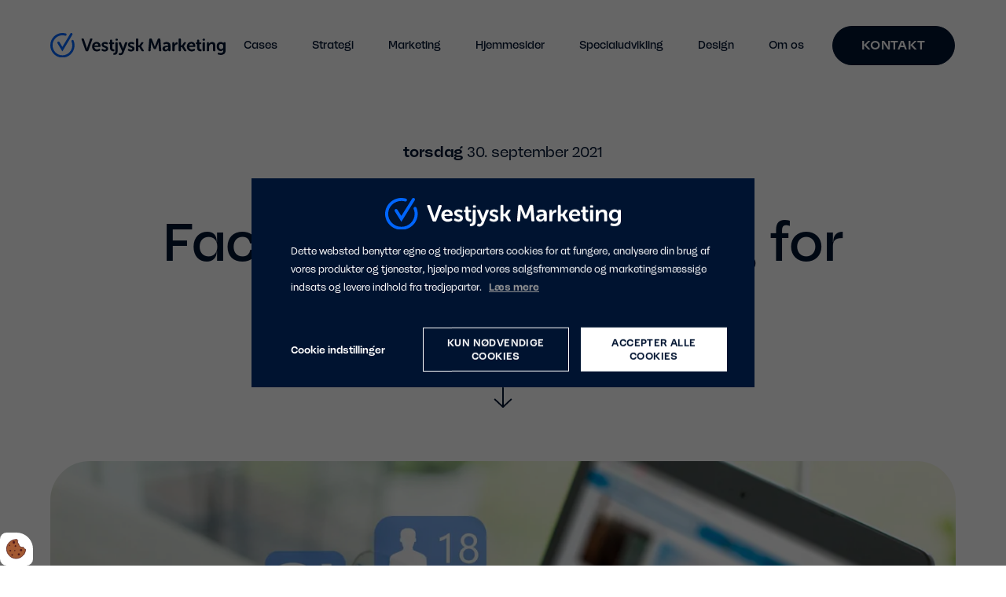

--- FILE ---
content_type: text/html; charset=UTF-8
request_url: https://www.vestjyskmarketing.dk/nyheder/facebookannoncering-for-b2b-virksomheder
body_size: 17614
content:
<!doctype html>
<html lang="da-DK">
<head><script>
    if (typeof gtag === 'undefined') {
        window.dataLayer = window.dataLayer || [];

        function gtag() {
            dataLayer.push(arguments)
        }
    }

    var Gdpr = {
        /**
         * which categories has the user consented to
         */
        consents: [],
        /**
         * Has the user considered consent? Aka declined/accepted it
         */
        consentConsidered: false,
        /**
         * init
         */
        init                       : function () {
            
            var cookies = document.cookie;

            if (cookies.indexOf('vm-gdpr-accept=') > -1) {
                this.consentConsidered = true;
                this.consents.push('functional');
            }

            var consentOptions = this.getConsentOptionsFromCookie();
            if (consentOptions) {
                                if (parseInt(consentOptions.statistic)) {
                    this.consents.push('statistic');
                }
                                if (parseInt(consentOptions.marketing)) {
                    this.consents.push('marketing');
                }
                                if (parseInt(consentOptions.personal)) {
                    this.consents.push('personal');
                }
                            }
            
            this.setConsentMode('default')
        },
        consentGivenCallbacks      : [],
        consentGiven               : function (callback) {
            this.consentGivenCallbacks.push(callback);
        },
        addConsent                 : function (type) {
            if (!this.hasConsent(type)) {
                this.consents.push(type);
            }
        },
        removeConsent              : function (type) {
            if (this.hasConsent(type)) {
                this.consents.splice(this.consents.indexOf(type), 1);
            }
        },
        triggerConsentGiven        : function () {
            this.setConsentMode('update')

            for (const callback of this.consentGivenCallbacks) {
                callback.apply(this);
            }
        },
        hasConsent                 : function (type) {
            return this.consents.includes(type)
        },
        reconsider                 : function () {
            loadGdpr(function () {
                GdprWidget.hideGdprBar();
                GdprWidget.showSettings();
            });
        },
        getConsentOptionsFromCookie: function () {
            var cookies    = document.cookie;
            var vmGdpr_pos = cookies.indexOf('vm-gdpr=');
            if (vmGdpr_pos > -1) {
                var vmGdpr_pos2 = cookies.indexOf(';', vmGdpr_pos);
                if (vmGdpr_pos2 == -1) {
                    vmGdpr_pos2 = cookies.length;
                }

                return JSON.parse(decodeURIComponent(cookies.substring(vmGdpr_pos + 8, vmGdpr_pos2)));
            }
            return false;
        },
        changeConsent              : function (types) { //Object with type and value = 1 or 0
            let consentOptions = this.getConsentOptionsFromCookie();
            //Loop types object
            for (var type in types) {
                consentOptions[type] = types[type];
            }

            this.saveConsent(consentOptions);
        },
        saveConsent(options) { //SHOULD ONLY BE USED BY changeConsent or GdprWidget.saveChoice unless you know what you are doing.
            var data = {
                'vm-gdpr-accept': true,
                'vm-gdpr'       : options,
            };

            this.consents = []; //Reset consent in case a consent is removed.
                        if (parseInt(data['vm-gdpr']['statistic'])) {
                Gdpr.addConsent('statistic');
            }
                        if (parseInt(data['vm-gdpr']['marketing'])) {
                Gdpr.addConsent('marketing');
            }
                        if (parseInt(data['vm-gdpr']['personal'])) {
                Gdpr.addConsent('personal');
            }
            
            Gdpr.triggerConsentGiven();
            Gdpr.saveCookieSettings(data);
        },
        saveCookieSettings: function (data) {
            var xhr = new XMLHttpRequest();

            xhr.onload = function () {
                if (xhr.status != 200 && xhr.status != 404) {
                    GdprWidget.showGdprBar();
                    alert('Beklager, der skete en fejl. Prøv igen...');
                }
            }

            xhr.open('POST', '/gdpr/widgets/save.json');

            xhr.setRequestHeader('X-Requested-With', 'XMLHttpRequest');

            var formData = new FormData();
            for (var key in data) {
                var value = data[key];
                if (typeof value == 'object') {
                    for (var subKey in value) {
                        formData.append(key + '[' + subKey + ']', value[subKey]);
                    }
                } else {
                    formData.append(key, value);
                }
            }
            xhr.send(formData);
        },
        setConsentMode(type) {
            let options = {
                ad_storage             : this.hasConsent('marketing') ? 'granted' : 'denied',
                ad_user_data           : this.hasConsent('marketing') ? 'granted' : 'denied',
                ad_personalization     : this.hasConsent('marketing') ? 'granted' : 'denied',
                analytics_storage      : this.hasConsent('statistic') ? 'granted' : 'denied',
                functionality_storage  : 'granted',
                personalization_storage: 'granted',
                security_storage       : 'granted',
            }

            if (type === 'default') {
                gtag('set', 'url_passthrough', true)
                gtag('set', 'ads_data_redaction', true)

                options = {
                    ad_storage             : 'denied',
                    ad_user_data           : 'denied',
                    ad_personalization     : 'denied',
                    analytics_storage      : 'denied',
                    functionality_storage  : 'denied',
                    personalization_storage: 'denied',
                    security_storage       : 'denied',
                    wait_for_update        : 15000                }
            }

            gtag('consent', type, options)
        },
        loadScripts(scripts) {
            for (const script of scripts) {
                if (script.tagName.toLowerCase() === 'script' && script.getAttribute('type') === 'text/text') {
                    const newScriptEl     = document.createElement('script')
                    newScriptEl.innerHTML = script.innerHTML

                    script.parentNode.appendChild(newScriptEl)
                    script.parentNode.removeChild(script)
                } else if (script.tagName.toLowerCase() === 'source') {
                    var video    = script.parentNode;
                    var newVideo = video.cloneNode(true);

                    newVideo.querySelectorAll('source').forEach(source => {
                        if (source.hasAttribute('data-gdpr-src')) {
                            source.src = source.getAttribute('data-gdpr-src');
                            source.removeAttribute('data-gdpr-src');
                        }
                    });

                    video.parentNode.insertBefore(newVideo, video);
                    video.remove()
                } else {
                    script.setAttribute('src', script.dataset.gdprSrc)
                }
            }
        }
    };

    Gdpr.init();

    Gdpr.consentGiven(function () {
        this.loadScripts(document.querySelectorAll('[data-gdpr-category="functional"]'));

                if (this.hasConsent('statistic')) {
            this.loadScripts(document.querySelectorAll('[data-gdpr-category="statistic"]'));
        }
                if (this.hasConsent('marketing')) {
            this.loadScripts(document.querySelectorAll('[data-gdpr-category="marketing"]'));
        }
                if (this.hasConsent('personal')) {
            this.loadScripts(document.querySelectorAll('[data-gdpr-category="personal"]'));
        }
            });

    </script>

    <meta charset="utf-8"/>    <meta name="viewport" content="width=device-width, initial-scale=1.0">
    <title>Nyheder - Facebookannoncering for B2B virksomheder</title>
    <meta property="og:title" content="Nyheder - Facebookannoncering for B2B virksomheder"><meta name="description" content="Troede du ikke, Facebook var for B2B? Tænk igen! Få nye kunder med målrettede Facebook-annoncer." /><meta property="og:description" content="Troede du ikke, Facebook var for B2B? Tænk igen! Få nye kunder med målrettede Facebook-annoncer." /><meta property="og:image" content="https://www.vestjyskmarketing.dk/app/webroot/_resized/uploads/blog-billeder/istock-1201792304-774da520a5a15aeac632b59f9263ba6c.webp" /><link rel="canonical" href="https://www.vestjyskmarketing.dk/nyheder/facebookannoncering-for-b2b-virksomheder">    <link rel="stylesheet" href="/app/plugins/VestjyskMarketingTheme/webroot/css/styles.min.css?timestamp=1767601174"/>    
<style type="text/css" media="all">html{scroll-behavior:smooth;}#skip-links-28{width:100%;padding:0;margin:0;position:relative;z-index:1000;}#skip-links-28 .header__jump__list{list-style:none;margin:0;padding:0;position:relative;}#skip-links-28 .header__jump__list__item{width:100%;margin:0;}.header__jump__list__item__link{background-color:#0065fc;padding:0px;width:100%;text-align:center;color:#ffffff;text-decoration:underline;display:block;height:0;overflow:hidden;}.header__jump__list__item__link:focus-visible,.header__jump__list__item__link:focus-within,.header__jump__list__item__link:focus{top:0;position:relative;outline:1px auto -webkit-focus-ring-color;color:#ffffff;background-color:#0065fc;text-decoration:none;height:auto;padding:5px;}</style>
<style type="text/css" media="all">#header-widget-1{background-color:#ffffff;}#header-widget-1 .navbar .menu__item a,#header-widget-1 .navbar .dropdown a{color:#001330;background-color:transparent;font-size:clamp(12px, 1.2vw, 20px);}#header-widget-1 .header--style-2__logo,#header-widget-1 .header--style-2__navigation{height:115px;line-height:115px;}#header-widget-1 .navbar .menu__item a:hover,    #header-widget-1 .navbar .menu__item a:focus,    #header-widget-1 .navbar .dropdown a:hover,    #header-widget-1 .navbar .dropdown a:focus{color:#0065fc;background-color:transparent;}#header-widget-1 .navbar .menu__item.active a,    #header-widget-1 .navbar .dropdown.active a{color:#0065fc;}#header-widget-1 .navbar .dropdown .dropdown-menu.level-2 .menu__item .active{color:#0065fc;background-image:none;}#header-widget-1 .navbar .dropdown .dropdown-menu.level-2 .menu__item a{background-color:#ffffff;color:#001330;font-size:20px;}#header-widget-1 .navbar .dropdown .dropdown-menu a:hover,#header-widget-1 .navbar .dropdown .dropdown-menu a:focus{background-color:transparent;background-image:none;color:#0065fc;}#header-widget-1 .navbar .dropdown .dropdown-menu a.active{color:#ffffff;background-color:#0065fc;background-image:none;}@media only screen and (max-width: 1199px){#header-widget-1 .header--style-2__menu__wrapper--lg{top:115px;}#header-widget-1 .level-1 > .menu__item,#header-widget-1 .level-1 > .menu__item > a{height:auto;line-height:100%;}#header-widget-1 .navbar .dropdown .dropdown-menu.level-2 .menu__item a{line-height:120%;}}@media only screen and (max-width: 1200px){#header-widget-1 .header--style-2__menu__wrapper--md{top:115px;}}@media only screen and (max-width: 1400px){#header-widget-1 .header--style-2__menu__wrapper--xl{top:115px;}}@media only screen and (min-width: 1200px){#header-widget-1 .navbar .dropdown .dropdown-menu.level-2 .menu__item:nth-child(even) > a{background-color:#f6f4ef !important; /* Use sparingly */;}#header-widget-1 .navbar .dropdown .dropdown-menu.level-2 .menu__item a:hover,#header-widget-1 .navbar .dropdown .dropdown-menu.level-2 .menu__item a:focus{color:#ffffff;}#header-widget-1 .navbar .dropdown-menu.level-2 .menu__item a:hover,#header-widget-1 .navbar .dropdown-menu.level-2 .menu__item a:focus{background-color:#0065fc !important;background-image:none;}#header-widget-1 .navbar .dropdown .dropdown-menu.level-2 .menu__item:nth-child(even) > a:hover{background-color:#0065fc !important;}#header-widget-1 .navbar .dropdown .dropdown-menu.level-2 .menu__item:nth-child(even) > .active{background-color:#0065fc !important;color:#ffffff;}#header-widget-1 .navbar .dropdown .dropdown-menu.level-2 .menu__item .active{background-color:#0065fc;color:#ffffff;background-image:none;}#header-widget-1 .level-1 > .menu__item,#header-widget-1 .level-1 > .menu__item > a{height:115px;line-height:115px;}}</style>
<style type="text/css" media="all">#footer--style-2-3 .footer--style-2__wrapper{padding-top:25%;padding-right:4%;padding-bottom:30%;padding-left:4%;}#footer--style-2-3 .widget-groupwidget-partner .footer--style-2__bottom__partner__links{display:flex;align-items:center;}@media only screen and (min-width: 992px){#footer--style-2-3 .footer--style-2__wrapper{padding-top:5%;padding-right:5%;padding-bottom:5%;padding-left:5%;}}</style>            <script type="text/javascript">var applicationWebroot = '/';</script>
<style>body {overflow-x:hidden !important;}</style><meta name="facebook-domain-verification" content="mjuhi9h2i63ru3myzvlcb02e36ris1" />
<meta name="msvalidate.01" content="B8D87E23CD49EDF6278EB7EDB8B34CB3" />

<script type="text/text" data-gdpr-category="marketing">
    (function(e,t,o,n,p,r,i){e.prismGlobalObjectAlias=n;e.pgo=e.pgo||function(){(e.pgo.q=e.pgo.q||[]).push(arguments)};e.pgo.l=(new Date).getTime();r=t.createElement("script");r.src=o;r.async=true;i=t.getElementsByTagName("script")[0];i.parentNode.insertBefore(r,i)})(window,document,"https://prism.app-us1.com/prism.js","pgo");

    pgo('setAccount', '1000328028');
    pgo('setTrackByDefault', true);

    pgo('process');
</script>

<style type="text/css" media="all">.klipf{display:block!important;}</style>

<!-- Start of Agency360 script -->
<script type="text/text" data-gdpr-category="marketing" src="https://app.agency360.io/JavascriptClick/Tracker?cid=1713360" defer></script>
<!-- End of Agency360 script -->

<meta name="p:domain_verify" content="9c616c0118fe74234a643429fbba0d6e"/>
                        <!-- Google Tag Manager --><script>!function(){"use strict";function l(e){for(var t=e,r=0,n=document.cookie.split(";");r<n.length;r++){var o=n[r].split("=");if(o[0].trim()===t)return o[1]}}function s(e){return localStorage.getItem(e)}function u(e){return window[e]}function A(e,t){e=document.querySelector(e);return t?null==e?void 0:e.getAttribute(t):null==e?void 0:e.textContent}var e=window,t=document,r="script",n="dataLayer",o="https://stape.vestjyskmarketing.dk",a="",i="9dbjnelcn",c="1s=BwdRIjonTy8lLSEiOUwUWVxNXUMKBF8SCxAYDxcZCQkPEQcAGgMMA0AHBw%3D%3D",g="cookie",v="stape-master-cookie",E="",d=!1;try{var d=!!g&&(m=navigator.userAgent,!!(m=new RegExp("Version/([0-9._]+)(.*Mobile)?.*Safari.*").exec(m)))&&16.4<=parseFloat(m[1]),f="stapeUserId"===g,I=d&&!f?function(e,t,r){void 0===t&&(t="");var n={cookie:l,localStorage:s,jsVariable:u,cssSelector:A},t=Array.isArray(t)?t:[t];if(e&&n[e])for(var o=n[e],a=0,i=t;a<i.length;a++){var c=i[a],c=r?o(c,r):o(c);if(c)return c}else console.warn("invalid uid source",e)}(g,v,E):void 0;d=d&&(!!I||f)}catch(e){console.error(e)}var m=e,g=(m[n]=m[n]||[],m[n].push({"gtm.start":(new Date).getTime(),event:"gtm.js"}),t.getElementsByTagName(r)[0]),v=I?"&bi="+encodeURIComponent(I):"",E=t.createElement(r),f=(d&&(i=8<i.length?i.replace(/([a-z]{8}$)/,"kp$1"):"kp"+i),!d&&a?a:o);E.async=!0,E.src=f+"/"+i+".js?"+c+v,null!=(e=g.parentNode)&&e.insertBefore(E,g)}();</script><!-- End Google Tag Manager -->
                        <link href="/uploads/logo-og-identitet/ikon-2025.svg" type="image/x-icon" rel="icon"/><link href="/uploads/logo-og-identitet/ikon-2025.svg" type="image/x-icon" rel="shortcut icon"/><script type="application/ld+json">{"@context":"https://schema.org","@type":"Article","headline":"Facebookannoncering for B2B virksomheder","datePublished":"2021-09-30T14:21:00+02:00","dateModified":"2025-09-30T10:29:55+02:00","wordCount":1089,"publisher":{"@type":"Organization","name":"Vestjysk Marketing","url":"https://www.vestjyskmarketing.dk/","logo":{"@type":"ImageObject","url":"https://www.vestjyskmarketing.dk/uploads/logo-og-identitet/ikon-2025.svg"},"sameAs":["https://www.linkedin.com/company/vestjysk-marketing","http://www.facebook.com/VestjyskMarketing","https://www.youtube.com/user/VestjyskMarketing1","https://www.instagram.com/vestjyskmarketing"],"address":{"@type":"PostalAddress","streetAddress":"St. Blichersgade 1-3","addressLocality":"Ringkøbing","postalCode":"6950","addressCountry":"DK"},"contactPoint":{"@type":"ContactPoint","telephone":"+45 97320108","email":"info@vestjyskmarketing.dk","contactType":"customer support","areaServed":"DK","availableLanguage":["da"]},"knowsAbout":["SEO","Google Ads","Visuel identitet","Webudvikling","Grafisk design","Webshops","Strategisk rådgivning","Vækstaftaler","Branding","Social media marketing\t","Hosting og vedligeholdelse","E-mail marketing og automation"]},"copyrightHolder":{"@type":"Organization","name":"Vestjysk Marketing","url":"https://www.vestjyskmarketing.dk/","logo":{"@type":"ImageObject","url":"https://www.vestjyskmarketing.dk/uploads/logo-og-identitet/ikon-2025.svg"},"sameAs":["https://www.linkedin.com/company/vestjysk-marketing","http://www.facebook.com/VestjyskMarketing","https://www.youtube.com/user/VestjyskMarketing1","https://www.instagram.com/vestjyskmarketing"],"address":{"@type":"PostalAddress","streetAddress":"St. Blichersgade 1-3","addressLocality":"Ringkøbing","postalCode":"6950","addressCountry":"DK"},"contactPoint":{"@type":"ContactPoint","telephone":"+45 97320108","email":"info@vestjyskmarketing.dk","contactType":"customer support","areaServed":"DK","availableLanguage":["da"]},"knowsAbout":["SEO","Google Ads","Visuel identitet","Webudvikling","Grafisk design","Webshops","Strategisk rådgivning","Vækstaftaler","Branding","Social media marketing\t","Hosting og vedligeholdelse","E-mail marketing og automation"]}}</script><script type="application/ld+json">{"@context":"https://schema.org","@type":"ItemList","itemListElement":[{"@type":"ListItem","name":"Trafik og call-to-action","url":"#","position":1},{"@type":"ListItem","name":"Sæt en mere præcis målgruppe","url":"#","position":2},{"@type":"ListItem","name":"Målret dit annoncebudskab","url":"#","position":3},{"@type":"ListItem","name":"Hold fast i potentielle kunder","url":"#","position":4},{"@type":"ListItem","name":"Skab bedre Facebookannoncering for B2B","url":"#","position":5}]}</script></head>
<body style="overflow-x: hidden;"><!-- Google Tag Manager (noscript) --><noscript><iframe src="https://stape.vestjyskmarketing.dk/ns.html?id=GTM-KKNMGW" height="0" width="0" style="display:none;visibility:hidden"></iframe></noscript><!-- End Google Tag Manager (noscript) -->
                        <script type="text/text" data-gdpr-category="functional">
                            window.dataLayer = window.dataLayer || [];
                            dataLayer.push({'event': 'gdprFunctionalEnabled'});
                        </script>

                        <script type="text/text" data-gdpr-category="statistic">
                            window.dataLayer = window.dataLayer || [];
                            dataLayer.push({'event': 'gdprStatisticsEnabled'});
                        </script>

                        <script type="text/text" data-gdpr-category="marketing">
                            window.dataLayer = window.dataLayer || [];
                            dataLayer.push({'event': 'gdprMarketingEnabled'});
                        </script>

                        <script type="text/text" data-gdpr-category="personal">
                            window.dataLayer = window.dataLayer || [];
                            dataLayer.push({'event': 'gdprPersonalEnabled'});
                        </script>
                        
<div class="site">
    <div class="container-fluid px-0" style="padding-left:0;padding-right:0;">
<nav id="skip-links-28" class="header__jump" aria-label="Genveje til indhold">
	<ul id="skip-links-container" class="header__jump__list"></ul>
</nav>


</div><div class="container-fluid px-0" style="padding-left:0;padding-right:0;">


<div class="widget-widget-top-bar widget-groupwidget-header"><div id="header-widget-1" class="header--style-2">
    <nav class="header--style-2__navigation">
        <a class="header--style-2__logo" href="/" title="Gå til forsiden"> <img src="/app/webroot/uploads/logo/logo-2025.svg?timestamp=1747984926" class="img-responsive" alt="Vestjysk Marketing logo" height="50"/>        </a>
        <button id="js-open-menu" class="header--style-2__menu__toggle header--style-2__menu__toggle--lg" aria-label="Åben menu">
            <span class="burger-icon"><svg  fill="#001330" height="20" width="20" xmlns="http://www.w3.org/2000/svg" viewBox="0 0 448 512"><!--! Font Awesome Pro 6.1.1 by @fontawesome - https://fontawesome.com License - https://fontawesome.com/license (Commercial License) Copyright 2022 Fonticons, Inc. --><path d="M0 88C0 74.75 10.75 64 24 64H424C437.3 64 448 74.75 448 88C448 101.3 437.3 112 424 112H24C10.75 112 0 101.3 0 88zM0 248C0 234.7 10.75 224 24 224H424C437.3 224 448 234.7 448 248C448 261.3 437.3 272 424 272H24C10.75 272 0 261.3 0 248zM424 432H24C10.75 432 0 421.3 0 408C0 394.7 10.75 384 24 384H424C437.3 384 448 394.7 448 408C448 421.3 437.3 432 424 432z"/></svg></span>
        </button>
        <div class="header--style-2__menu__wrapper header--style-2__menu__wrapper--lg">
            <ul class="nav navbar header--style-2__menu level-1"><li id="navigation-menu-item-460" class="menu__item"><a href="https://www.vestjyskmarketing.dk/cases" id="navigation-menu-460" target="_self" title="Gå til Cases">Cases</a></li><li id="navigation-menu-item-466" class="dropdown menu__item"><a href="https://www.vestjyskmarketing.dk/strategi" id="navigation-menu-466" class="dropdown-toggle" aria-expanded="false" role="button" data-toggle="dropdown" target="_self" title="Gå til Strategi">Strategi <svg class="svg-fontawesome" xmlns="http://www.w3.org/2000/svg" viewBox="0 0 320 512"><!-- Font Awesome Pro 5.15.3 by @fontawesome - https://fontawesome.com License - https://fontawesome.com/license (Commercial License) --><path d="M31.3 192h257.3c17.8 0 26.7 21.5 14.1 34.1L174.1 354.8c-7.8 7.8-20.5 7.8-28.3 0L17.2 226.1C4.6 213.5 13.5 192 31.3 192z"/></svg></a><button class="header--style-2__menu__parent-icon icon" aria-label="Vis undermenu for Strategi" aria-controls="navigation-submenu-466" aria-haspopup="menu" aria-expanded="false" role="button" type="button"><svg class="svg-fontawesome" xmlns="http://www.w3.org/2000/svg" viewBox="0 0 448 512"><!-- Font Awesome Pro 5.15.3 by @fontawesome - https://fontawesome.com License - https://fontawesome.com/license (Commercial License) --><path d="M218.101 38.101L198.302 57.9c-4.686 4.686-4.686 12.284 0 16.971L353.432 230H12c-6.627 0-12 5.373-12 12v28c0 6.627 5.373 12 12 12h341.432l-155.13 155.13c-4.686 4.686-4.686 12.284 0 16.971l19.799 19.799c4.686 4.686 12.284 4.686 16.971 0l209.414-209.414c4.686-4.686 4.686-12.284 0-16.971L235.071 38.101c-4.686-4.687-12.284-4.687-16.97 0z"/></svg></button><ul class="dropdown-menu level-2"><li id="navigation-menu-item-467" class="menu__item"><a href="https://www.vestjyskmarketing.dk/strategi/kommunikationsstrategi" id="navigation-menu-467" target="_self" title="Gå til Kommunikationsstrategi">Kommunikationsstrategi</a></li><li id="navigation-menu-item-538" class="menu__item"><a href="/design/visuel-identitet" id="navigation-menu-538" target="_self" title="Gå til Visuel identitet">Visuel identitet</a></li><li id="navigation-menu-item-487" class="menu__item"><a href="https://www.vestjyskmarketing.dk/strategi/emotionelle-kundetyper" id="navigation-menu-487" target="_self" title="Gå til De Emotionelle Kundetyper">De Emotionelle Kundetyper</a></li><li id="navigation-menu-item-501" class="menu__item"><a href="https://www.vestjyskmarketing.dk/strategi/tone-of-voice" id="navigation-menu-501" target="_self" title="Gå til Tone-of-voice">Tone-of-voice</a></li><li id="navigation-menu-item-490" class="menu__item"><a href="https://www.vestjyskmarketing.dk/strategi/ai-workshop" id="navigation-menu-490" target="_self" title="Gå til AI workshop">AI workshop</a></li></ul></li><li id="navigation-menu-item-472" class="dropdown menu__item"><a href="https://www.vestjyskmarketing.dk/marketing" id="navigation-menu-472" class="dropdown-toggle" aria-expanded="false" role="button" data-toggle="dropdown" target="_self" title="Gå til Marketing">Marketing <svg class="svg-fontawesome" xmlns="http://www.w3.org/2000/svg" viewBox="0 0 320 512"><!-- Font Awesome Pro 5.15.3 by @fontawesome - https://fontawesome.com License - https://fontawesome.com/license (Commercial License) --><path d="M31.3 192h257.3c17.8 0 26.7 21.5 14.1 34.1L174.1 354.8c-7.8 7.8-20.5 7.8-28.3 0L17.2 226.1C4.6 213.5 13.5 192 31.3 192z"/></svg></a><button class="header--style-2__menu__parent-icon icon" aria-label="Vis undermenu for Marketing" aria-controls="navigation-submenu-472" aria-haspopup="menu" aria-expanded="false" role="button" type="button"><svg class="svg-fontawesome" xmlns="http://www.w3.org/2000/svg" viewBox="0 0 448 512"><!-- Font Awesome Pro 5.15.3 by @fontawesome - https://fontawesome.com License - https://fontawesome.com/license (Commercial License) --><path d="M218.101 38.101L198.302 57.9c-4.686 4.686-4.686 12.284 0 16.971L353.432 230H12c-6.627 0-12 5.373-12 12v28c0 6.627 5.373 12 12 12h341.432l-155.13 155.13c-4.686 4.686-4.686 12.284 0 16.971l19.799 19.799c4.686 4.686 12.284 4.686 16.971 0l209.414-209.414c4.686-4.686 4.686-12.284 0-16.971L235.071 38.101c-4.686-4.687-12.284-4.687-16.97 0z"/></svg></button><ul class="dropdown-menu level-2"><li id="navigation-menu-item-477" class="menu__item"><a href="https://www.vestjyskmarketing.dk/marketing/vaekstaftale" id="navigation-menu-477" target="_self" title="Gå til VækstAftale">VækstAftale</a></li><li id="navigation-menu-item-478" class="menu__item"><a href="https://www.vestjyskmarketing.dk/marketing/vaekstpakker" id="navigation-menu-478" target="_self" title="Gå til VækstPakker">VækstPakker</a></li><li id="navigation-menu-item-492" class="menu__item"><a href="https://www.vestjyskmarketing.dk/marketing/seo" id="navigation-menu-492" target="_self" title="Gå til Søgemaskineoptimering ">Søgemaskineoptimering </a></li><li id="navigation-menu-item-500" class="menu__item"><a href="https://www.vestjyskmarketing.dk/marketing/google-ads" id="navigation-menu-500" target="_self" title="Gå til Google Ads">Google Ads</a></li><li id="navigation-menu-item-497" class="menu__item"><a href="https://www.vestjyskmarketing.dk/marketing/e-mail-marketing" id="navigation-menu-497" target="_self" title="Gå til E-mail marketing">E-mail marketing</a></li><li id="navigation-menu-item-498" class="menu__item"><a href="https://www.vestjyskmarketing.dk/marketing/some-annoncering" id="navigation-menu-498" target="_self" title="Gå til SoMe annoncering ">SoMe annoncering </a></li><li id="navigation-menu-item-564" class="menu__item"><a href="https://www.vestjyskmarketing.dk/marketing/geo-analyse" id="navigation-menu-564" target="_self" title="Gå til Bliver din virksomhed fundet i AI?">Bliver din virksomhed fundet i AI?</a></li></ul></li><li id="navigation-menu-item-479" class="dropdown menu__item"><a href="https://www.vestjyskmarketing.dk/hjemmesider" id="navigation-menu-479" class="dropdown-toggle" aria-expanded="false" role="button" data-toggle="dropdown" target="_self" title="Gå til Hjemmesider">Hjemmesider <svg class="svg-fontawesome" xmlns="http://www.w3.org/2000/svg" viewBox="0 0 320 512"><!-- Font Awesome Pro 5.15.3 by @fontawesome - https://fontawesome.com License - https://fontawesome.com/license (Commercial License) --><path d="M31.3 192h257.3c17.8 0 26.7 21.5 14.1 34.1L174.1 354.8c-7.8 7.8-20.5 7.8-28.3 0L17.2 226.1C4.6 213.5 13.5 192 31.3 192z"/></svg></a><button class="header--style-2__menu__parent-icon icon" aria-label="Vis undermenu for Hjemmesider" aria-controls="navigation-submenu-479" aria-haspopup="menu" aria-expanded="false" role="button" type="button"><svg class="svg-fontawesome" xmlns="http://www.w3.org/2000/svg" viewBox="0 0 448 512"><!-- Font Awesome Pro 5.15.3 by @fontawesome - https://fontawesome.com License - https://fontawesome.com/license (Commercial License) --><path d="M218.101 38.101L198.302 57.9c-4.686 4.686-4.686 12.284 0 16.971L353.432 230H12c-6.627 0-12 5.373-12 12v28c0 6.627 5.373 12 12 12h341.432l-155.13 155.13c-4.686 4.686-4.686 12.284 0 16.971l19.799 19.799c4.686 4.686 12.284 4.686 16.971 0l209.414-209.414c4.686-4.686 4.686-12.284 0-16.971L235.071 38.101c-4.686-4.687-12.284-4.687-16.97 0z"/></svg></button><ul class="dropdown-menu level-2"><li id="navigation-menu-item-504" class="menu__item"><a href="https://www.vestjyskmarketing.dk/hjemmesider/budgetvenlig-hjemmeside" id="navigation-menu-504" target="_self" title="Gå til Budgetvenlig hjemmeside ">Budgetvenlig hjemmeside </a></li><li id="navigation-menu-item-505" class="menu__item"><a href="https://www.vestjyskmarketing.dk/hjemmesider/custom-hjemmeside" id="navigation-menu-505" target="_self" title="Gå til Custom hjemmeside">Custom hjemmeside</a></li><li id="navigation-menu-item-507" class="menu__item"><a href="https://www.vestjyskmarketing.dk/hjemmesider/budgetvenlig-webshop" id="navigation-menu-507" target="_self" title="Gå til Budgetvenlig webshop">Budgetvenlig webshop</a></li><li id="navigation-menu-item-509" class="menu__item"><a href="https://www.vestjyskmarketing.dk/hjemmesider/dynamicweb" id="navigation-menu-509" target="_self" title="Gå til DynamicWeb">DynamicWeb</a></li><li id="navigation-menu-item-508" class="menu__item"><a href="https://www.vestjyskmarketing.dk/hjemmesider/custom-webshop" id="navigation-menu-508" target="_self" title="Gå til Custom webshop ">Custom webshop </a></li><li id="navigation-menu-item-510" class="menu__item"><a href="https://www.vestjyskmarketing.dk/hjemmesider/wordpress" id="navigation-menu-510" target="_self" title="Gå til WordPress">WordPress</a></li></ul></li><li id="navigation-menu-item-482" class="dropdown menu__item"><a href="https://www.vestjyskmarketing.dk/specialudvikling" id="navigation-menu-482" class="dropdown-toggle" aria-expanded="false" role="button" data-toggle="dropdown" target="_self" title="Gå til Specialudvikling">Specialudvikling <svg class="svg-fontawesome" xmlns="http://www.w3.org/2000/svg" viewBox="0 0 320 512"><!-- Font Awesome Pro 5.15.3 by @fontawesome - https://fontawesome.com License - https://fontawesome.com/license (Commercial License) --><path d="M31.3 192h257.3c17.8 0 26.7 21.5 14.1 34.1L174.1 354.8c-7.8 7.8-20.5 7.8-28.3 0L17.2 226.1C4.6 213.5 13.5 192 31.3 192z"/></svg></a><button class="header--style-2__menu__parent-icon icon" aria-label="Vis undermenu for Specialudvikling" aria-controls="navigation-submenu-482" aria-haspopup="menu" aria-expanded="false" role="button" type="button"><svg class="svg-fontawesome" xmlns="http://www.w3.org/2000/svg" viewBox="0 0 448 512"><!-- Font Awesome Pro 5.15.3 by @fontawesome - https://fontawesome.com License - https://fontawesome.com/license (Commercial License) --><path d="M218.101 38.101L198.302 57.9c-4.686 4.686-4.686 12.284 0 16.971L353.432 230H12c-6.627 0-12 5.373-12 12v28c0 6.627 5.373 12 12 12h341.432l-155.13 155.13c-4.686 4.686-4.686 12.284 0 16.971l19.799 19.799c4.686 4.686 12.284 4.686 16.971 0l209.414-209.414c4.686-4.686 4.686-12.284 0-16.971L235.071 38.101c-4.686-4.687-12.284-4.687-16.97 0z"/></svg></button><ul class="dropdown-menu level-2"><li id="navigation-menu-item-502" class="menu__item"><a href="https://www.vestjyskmarketing.dk/specialudvikling/forretningssystemer" id="navigation-menu-502" target="_self" title="Gå til Forretningssystemer">Forretningssystemer</a></li><li id="navigation-menu-item-558" class="menu__item"><a href="https://www.vestjyskmarketing.dk/specialudvikling/ai-loesninger" id="navigation-menu-558" target="_self" title="Gå til AI-løsninger">AI-løsninger</a></li><li id="navigation-menu-item-503" class="menu__item"><a href="https://www.vestjyskmarketing.dk/specialudvikling/produktfeatures" id="navigation-menu-503" target="_self" title="Gå til Produktfeatures">Produktfeatures</a></li><li id="navigation-menu-item-506" class="menu__item"><a href="https://www.vestjyskmarketing.dk/specialudvikling/brancheloesninger" id="navigation-menu-506" target="_self" title="Gå til Brancheløsninger">Brancheløsninger</a></li><li id="navigation-menu-item-511" class="menu__item"><a href="https://www.vestjyskmarketing.dk/specialudvikling/app-udvikling" id="navigation-menu-511" target="_self" title="Gå til App udvikling">App udvikling</a></li><li id="navigation-menu-item-566" class="menu__item"><a href="https://www.vestjyskmarketing.dk/specialudvikling/crm-loesninger" id="navigation-menu-566" target="_self" title="Gå til CRM-løsninger">CRM-løsninger</a></li></ul></li><li id="navigation-menu-item-485" class="dropdown menu__item"><a href="https://www.vestjyskmarketing.dk/design" id="navigation-menu-485" class="dropdown-toggle" aria-expanded="false" role="button" data-toggle="dropdown" target="_self" title="Gå til Design">Design <svg class="svg-fontawesome" xmlns="http://www.w3.org/2000/svg" viewBox="0 0 320 512"><!-- Font Awesome Pro 5.15.3 by @fontawesome - https://fontawesome.com License - https://fontawesome.com/license (Commercial License) --><path d="M31.3 192h257.3c17.8 0 26.7 21.5 14.1 34.1L174.1 354.8c-7.8 7.8-20.5 7.8-28.3 0L17.2 226.1C4.6 213.5 13.5 192 31.3 192z"/></svg></a><button class="header--style-2__menu__parent-icon icon" aria-label="Vis undermenu for Design" aria-controls="navigation-submenu-485" aria-haspopup="menu" aria-expanded="false" role="button" type="button"><svg class="svg-fontawesome" xmlns="http://www.w3.org/2000/svg" viewBox="0 0 448 512"><!-- Font Awesome Pro 5.15.3 by @fontawesome - https://fontawesome.com License - https://fontawesome.com/license (Commercial License) --><path d="M218.101 38.101L198.302 57.9c-4.686 4.686-4.686 12.284 0 16.971L353.432 230H12c-6.627 0-12 5.373-12 12v28c0 6.627 5.373 12 12 12h341.432l-155.13 155.13c-4.686 4.686-4.686 12.284 0 16.971l19.799 19.799c4.686 4.686 12.284 4.686 16.971 0l209.414-209.414c4.686-4.686 4.686-12.284 0-16.971L235.071 38.101c-4.686-4.687-12.284-4.687-16.97 0z"/></svg></button><ul class="dropdown-menu level-2"><li id="navigation-menu-item-537" class="menu__item"><a href="https://www.vestjyskmarketing.dk/design/visuel-identitet" id="navigation-menu-537" target="_self" title="Gå til Visuel identitet ">Visuel identitet </a></li><li id="navigation-menu-item-513" class="menu__item"><a href="https://www.vestjyskmarketing.dk/design/ux-design" id="navigation-menu-513" target="_self" title="Gå til UX design">UX design</a></li><li id="navigation-menu-item-517" class="menu__item"><a href="https://www.vestjyskmarketing.dk/design/tryk-og-print" id="navigation-menu-517" target="_self" title="Gå til Tryk og print">Tryk og print</a></li><li id="navigation-menu-item-518" class="menu__item"><a href="https://www.vestjyskmarketing.dk/design/skilte-og-skaerme" id="navigation-menu-518" target="_self" title="Gå til Skilte og skærme">Skilte og skærme</a></li><li id="navigation-menu-item-520" class="menu__item"><a href="https://www.vestjyskmarketing.dk/design/foto-video-og-animation" id="navigation-menu-520" target="_self" title="Gå til Foto, video og animation">Foto, video og animation</a></li></ul></li><li id="navigation-menu-item-4" class="dropdown menu__item"><a href="/om-os/om-os" id="navigation-menu-4" class="dropdown-toggle" aria-expanded="false" role="button" data-toggle="dropdown" target="_self" title="Gå til Om os">Om os <svg class="svg-fontawesome" xmlns="http://www.w3.org/2000/svg" viewBox="0 0 320 512"><!-- Font Awesome Pro 5.15.3 by @fontawesome - https://fontawesome.com License - https://fontawesome.com/license (Commercial License) --><path d="M31.3 192h257.3c17.8 0 26.7 21.5 14.1 34.1L174.1 354.8c-7.8 7.8-20.5 7.8-28.3 0L17.2 226.1C4.6 213.5 13.5 192 31.3 192z"/></svg></a><button class="header--style-2__menu__parent-icon icon" aria-label="Vis undermenu for Om os" aria-controls="navigation-submenu-4" aria-haspopup="menu" aria-expanded="false" role="button" type="button"><svg class="svg-fontawesome" xmlns="http://www.w3.org/2000/svg" viewBox="0 0 448 512"><!-- Font Awesome Pro 5.15.3 by @fontawesome - https://fontawesome.com License - https://fontawesome.com/license (Commercial License) --><path d="M218.101 38.101L198.302 57.9c-4.686 4.686-4.686 12.284 0 16.971L353.432 230H12c-6.627 0-12 5.373-12 12v28c0 6.627 5.373 12 12 12h341.432l-155.13 155.13c-4.686 4.686-4.686 12.284 0 16.971l19.799 19.799c4.686 4.686 12.284 4.686 16.971 0l209.414-209.414c4.686-4.686 4.686-12.284 0-16.971L235.071 38.101c-4.686-4.687-12.284-4.687-16.97 0z"/></svg></button><ul class="dropdown-menu level-2"><li id="navigation-menu-item-522" class="menu__item"><a href="https://www.vestjyskmarketing.dk/om-os/om-os" id="navigation-menu-522" target="_self" title="Gå til Om os">Om os</a></li><li id="navigation-menu-item-84" class="menu__item"><a href="https://www.vestjyskmarketing.dk/om-os/nyheder-og-blog" id="navigation-menu-84" target="_self" title="Gå til Viden">Viden</a></li><li id="navigation-menu-item-82" class="menu__item"><a href="https://www.vestjyskmarketing.dk/om-os/kursuskalender" id="navigation-menu-82" target="_self" title="Gå til Kurser">Kurser</a></li><li id="navigation-menu-item-534" class="menu__item"><a href="https://www.vestjyskmarketing.dk/om-os/karriere" id="navigation-menu-534" target="_self" title="Gå til Karriere">Karriere</a></li><li id="navigation-menu-item-216" class="menu__item"><a href="https://www.vestjyskmarketing.dk/om-os/tilmeld-nyhedsbrev" id="navigation-menu-216" target="_self" title="Gå til Tilmeld nyhedsbrev">Tilmeld nyhedsbrev</a></li></ul></li><li id="navigation-menu-item-236" class="menu__item"><a href="https://www.vestjyskmarketing.dk/kontakt" id="navigation-menu-236" target="_self" title="Gå til Kontakt">Kontakt</a></li></ul>        </div>
    </nav>
</div>


</div>
</div>
        <main id="main-content">
        



<section id="article-view-72" class=" article-view article-no-sidabar site-main">
	<div class="container-fluid" style="padding: 0;">
		<div class="row">
			<div class="col-xs-12">
				<article class="article-view__item">
					<div class="article-view__item__content__info--date">
													<div class="article__item__date__day">
								<strong>torsdag</strong> 30. september 2021							</div>
											</div>

					<div id="article-item-content" class="article-view__item__content">
						<div class="article-view__item__content__heading-container">
							<h1 class="article-view__item__content__heading h1__article">Facebookannoncering for B2B virksomheder</h1>
							<p class="article-view__item__content__teaser"></p>
						</div>

						<div class="article-view__item__content--down-arrow">
							<svg  class="article-view__item__content--down-arrow__icon" height="30" width="30" xmlns="http://www.w3.org/2000/svg" viewBox="0 0 384 512"><!--! Font Awesome Pro 6.1.1 by @fontawesome - https://fontawesome.com License - https://fontawesome.com/license (Commercial License) Copyright 2022 Fonticons, Inc. --><path d="M378.8 309.8l-176 165.9C199.7 478.6 195.9 480 192 480s-7.719-1.426-10.77-4.31l-176-165.9C-1.297 303.6-1.781 293.1 4.156 286.3c5.953-6.838 16.09-7.259 22.61-1.134L176 425.9V48.59c0-9.171 7.156-16.59 15.1-16.59S208 39.42 208 48.59v377.3l149.2-140.7c6.516-6.125 16.66-5.704 22.61 1.134C385.8 293.1 385.3 303.6 378.8 309.8z"/></svg>						</div>

													<div class="article-view__item__image__wrapper">
                                <picture ><source  media="(min-width: 1200px)" srcset="/app/webroot/_resized/uploads/blog-billeder/istock-1201792304-f8a51cb28e3e8494a808670235a295c2.webp 1x"/><source  media="(min-width: 992px)" srcset="/app/webroot/_resized/uploads/blog-billeder/istock-1201792304-2b616924389a542f620856513790dfb4.webp 1x, /app/webroot/_resized/uploads/blog-billeder/istock-1201792304-f8a51cb28e3e8494a808670235a295c2.webp 1.5x"/><source  media="(min-width: 768px)" srcset="/app/webroot/_resized/uploads/blog-billeder/istock-1201792304-25a06bc638ae8bb0da65ef338b6ec036.webp 1x, /app/webroot/_resized/uploads/blog-billeder/istock-1201792304-f8a51cb28e3e8494a808670235a295c2.webp 1.5x"/><source  media="(min-width: 1px)" srcset="/app/webroot/_resized/uploads/blog-billeder/istock-1201792304-4e6616002f77a0f007f9654ddc346814.webp 1x, /app/webroot/_resized/uploads/blog-billeder/istock-1201792304-17ae68609718c16aaf6e4983ae21058c.webp 1.5x, /app/webroot/_resized/uploads/blog-billeder/istock-1201792304-f8a51cb28e3e8494a808670235a295c2.webp 2.5x"/><img src="/app/webroot/_resized/uploads/blog-billeder/istock-1201792304-f8a51cb28e3e8494a808670235a295c2.webp" use_breakpoints_for_resize="1" alt="" class="img-responsive article-view__item__image__wrapper--image"/></picture>							</div>
						
											</div>


					<div class="article-view__item__content">
						<div class="article-view__item__content__description"><p><strong>&rdquo;Mine kunder er ikke p&aring; Facebook.&rdquo; &rdquo;Facebook er ikke for B2B.&rdquo; &rdquo;Vi skal ikke annoncere mod privatpersoner, s&aring; Facebook virker ikke for os.&rdquo; Men har du pr&oslash;vet?</strong></p>
<p>30. september 2021. Skrevet af: Christina L&oslash;vfall</p>
<p>&nbsp;</p>
<p>Vi har h&oslash;rt mange argumenter fra virksomheder, der ikke mente, at Facebook kunne skabe v&aelig;rdi for dem. Heldigvis er vi i Vestjysk Marketing ikke bange for en udfordring. Mange af dem bliver ogs&aring; stille, n&aring;r samtalen n&aring;r til sp&oslash;rgsm&aring;let om, hvordan de kan vide, at det ikke virker &ndash; n&aring;r de ikke har pr&oslash;vet.</p>
<p>Sandheden om Facebook er, at ja vi er alle privatpersoner p&aring; Facebook &ndash; men det er vi ogs&aring;, n&aring;r vi g&aring;r p&aring; arbejde. For langt de fleste smelter privatinteresser og arbejdsinteresser i en vis grad sammen. Vi glemmer aldrig vores jobfunktioner, selvom vi har fri. Derfor er Facebookannoncering ogs&aring; relevant for B2B virksomheder.</p>
<p>Det handler naturligvis om at s&aelig;tte den rigtige kampagne op, s&aring; du taler til de potentielle kunder p&aring; det sted, de er i kunderejsen. Vi har derfor samlet et par gode r&aring;d til, hvor du skal v&aelig;re opm&aelig;rksom som B2B virksomhed.</p>
<p>&nbsp;</p>
<p style="text-align: center;"><strong>Skip tips og lad os g&oslash;re arbejdet</strong></p>
<p style="text-align: center;"><a href="/kontakt" class="btn btn--large btn--quaternary"><strong>Book din specialist i dag</strong></a></p>
<p>&nbsp;</p>
<h2>Trafik og call-to-action</h2>
<p>N&aring;r du annoncerer p&aring; Facebook, rammer du ofte personer, som ikke n&oslash;dvendigvis kender din virksomhed endnu. M&aring;ske har de heller ikke brug for dit produkt eller din service lige nu &ndash; men det kan komme. Du leder alts&aring; personerne ind i toppen af din salgstragt.</p>
<p>Det er vigtigt at huske, n&aring;r du skal beslutte dig for hovedbudskabet og call-to-action i din kampagne. Personerne er ikke n&oslash;dvendigvis klar til h&aring;rde konverteringer, hvor der skal mange penge op af lommerne. S&aring; lad dit tilbud v&aelig;re bl&oslash;dere. Det kan v&aelig;re et link til dit seneste blogindl&aelig;g, download af en tjekliste, guide eller e-bog. Det kan ogs&aring; v&aelig;re tilmelding til et webinar.&nbsp;</p>
<p>Lad personerne l&aelig;re din virksomhed og jeres kompetencer at kende. Og husk, at f&aring; deres e-mailadresse p&aring; din nyhedsbrevsliste til geng&aelig;ld for download-materialerne. S&aring; kan du forts&aelig;tte arbejde med at varme din leads op der.</p>
<p><strong>Vigtigst:</strong> Du m&aring; ikke kr&aelig;ve for meget af personer i toppen af din salgstragt. G&oslash;r det nemt og gratis at l&aelig;re din virksomhed at kende.</p>
<p style="text-align: center;">&nbsp;</p>
<p style="text-align: center;"><strong>Se mere om de forskellige m&aring;lretninger p&aring; Facebook</strong></p>
<p style="text-align: center;"><a href="/nyheder/vejledning-vaelg-den-rigtige-facebook-maalsaetning" class="btn btn--large btn--quaternary"><strong>L&aelig;s blogindl&aelig;g</strong></a></p>
<p>&nbsp;</p>
<h2>S&aelig;t en mere pr&aelig;cis m&aring;lgruppe</h2>
<p>Mange B2B virksomheder g&aring;r udenom Facebooks annoncering, fordi de vil undg&aring; for meget st&oslash;j &ndash; og ikke mindst at betale for irrelevante leads. Derfor anbefaler vi ofte at bruge en s&aring;kaldt kopim&aring;lgruppe i stedet for at g&aelig;tte sig til jobtitler, geografi og interesser. Den oprettes p&aring; baggrund af lister med eksisterende kunder, mailinglister eller lignende. Facebooks algoritme finder ud fra e-mailadressen alene de brugere p&aring; platformen, som minder mest muligt om din eksisterende liste &ndash; og dermed de brugere som potentielt kan v&aelig;re dine n&aelig;ste kunder.</p>
<p><strong>Vigtigst:</strong> Brug din viden om eksisterende kunder eller lad Facebooks algoritme hj&aelig;lpe med at definere din m&aring;lgruppe, s&aring; du ikke skyder i blinde.</p>
<p>&nbsp;</p>
<p style="text-align: center;"><strong>F&aring; flere tips til at kortl&aelig;gge den digitale kunderejse</strong></p>
<p style="text-align: center;"><a href="/blog/giv-dine-kunder-en-digital-rejse" class="btn btn--large btn--quaternary"><strong>L&aelig;s blogindl&aelig;g</strong></a></p>
<p>&nbsp;</p>
<h2>M&aring;lret dit annoncebudskab</h2>
<p>Sidste trin inden aktivering af din nye kampagne er naturligvis selve annoncerne. Husk igen p&aring; typen af tilbud, du skal give m&aring;lgruppen, der ikke kender din virksomhed endnu.</p>
<p>Tal direkte til din m&aring;lgruppe med du og dig &ndash; og vis at du taler til dem som professionelle og ikke som private. Derudover m&aring; du ikke glemme, hvor vigtig den visuelle del af en annonce er. St&oslash;t op om din annoncetekst med et <a href="/produkter/grafisk-design">godt billede, infographics eller en kort video</a>.</p>
<p><strong>Vigtigst:</strong> Husk at tale til brugerne som professionelle og g&oslash;r det klart, at dit tilbud er til den virksomhed, som de arbejder i.</p>
<p style="text-align: center;">&nbsp;</p>
<p style="text-align: center;"><strong>G&oslash;r dine Facebookannoncer til en del af din inbound marketing</strong></p>
<p style="text-align: center;"><a href="/blog/skaf-nye-leads-med-inbound-marketing" class="btn btn--large btn--quaternary"><strong>L&aelig;s blogindl&aelig;g</strong></a></p>
<p>&nbsp;</p>
<h2>Hold fast i potentielle kunder</h2>
<p>For at f&aring; mest ud af din annoncering p&aring; Facebook, anbefaler vi at planl&aelig;gge en st&oslash;rre del af din kunderejse og salgstragt. Det kan du forholdsvis nemt g&oslash;re ved at supplere din f&oslash;rste kampagne med en remarketingkampagne.</p>
<p>Med remarketing kan du m&aring;lrette nye annoncer mod de personer som blandt andet har:</p>
<ul>
<li>Bes&oslash;gt din hjemmeside</li>
<li>Interageret med din Facebookside</li>
<li>Downloadet materialet og tilmeldte sig nyhedsbrevet</li>
<li>Startet en pr&oslash;veperiode</li>
</ul>
<p>Eksempler som dem p&aring; listen herover kan skabe mange nye m&aring;lgrupper for dig. Du kan eksempelvis annoncere til alle dem, som bes&oslash;gte din hjemmeside uden at konvertere. De skal m&aring;ske have et andet tilbud eller lidt supplerende information. Og dem, som startede en pr&oslash;veperiode, skal hen mod slutningen tilbydes forl&aelig;ngelse &ndash; eller mindes om de fordele der er ved at forts&aelig;tte.</p>
<p>For at kunne lave remarketing skal du f&oslash;rst installere Facebook Pixel p&aring; din hjemmeside.</p>
<p><strong>Vigtigst:</strong> Brug remarketing og planl&aelig;g dine kampagner som en kunderejse.</p>
<p>&nbsp;</p>
<p style="text-align: center;"><strong>L&aelig;r mere om Facebook remarketing</strong></p>
<p style="text-align: center;"><a href="/om-os/kursuskalender" class="btn btn--large btn--quaternary"><strong>Se vores kursuskalender</strong></a></p>
<p>&nbsp;</p>
<h2>Skab bedre Facebookannoncering for B2B</h2>
<p>Hos Vestjysk Marketing st&aring;r vores eksperter i Facebook klar til at hj&aelig;lpe. Vi skr&aelig;ddersyr gerne et tilbud, som passer lige netop til din virksomhed og dine Facebook&oslash;nsker &ndash; hvad end du blot skal have lavet et par annoncer eller lagt en st&oslash;rre plan for salgstragt og kunderejse.</p>
<p>Ring til digital chef Ole Stampe Larsen i dag p&aring; <a href="tel:69148650">69 14 86 50</a> eller skriv til <a href="mailto:ole@vestjyskmarketing.dk">ole@vestjyskmarketing.dk</a>. S&aring; kan du n&aring; ud til mange nye, potentielle kunder lige om lidt.</p>
<p>&nbsp;</p>
<p style="text-align: center;"><a href="/kontakt" class="btn btn--large btn--quaternary"><strong>Kontakt os i dag</strong></a></p>
<p>&nbsp;</p></div>
					</div>
				</article>
			</div>
						<div class="col-xs-12">
				<h3 class="article-view__read-also__title">Relaterede indlæg</h3>
				<div class="article-view__read-also row">
											
<div class="article-item col-xs-12 col-sm-6 col-md-4 text-center" data-category-id="2">
    <a href="https://www.vestjyskmarketing.dk/blog/bing-ads-i-2025-hvad-virkede-og-hvorfor">
        <div class="articles__category__item match-height">
            <div class="articles__category__item__imagewrapper">
                <img src="/app/webroot/_resized/uploads/billeder/personale-juni-2025/_vmh7563-361d2cf25520291c070bf30b9d45809a.webp" class="img-responsive articles__category__item__imagewrapper__image" width="700" height="600" alt=""/>            </div>

            <div class="articles__category__item__content">
                <div class="articles__category__item__content__info">
                    <p class="articles__category__item__category">Blog</p>
                                    </div>
                <h4 class="articles__category__item__content__title">Bing Ads i 2025 – Hvad virkede og hvorfor</h4>

                
                <svg  class="articles__category__item__content__arrow" height="25" width="25" xmlns="http://www.w3.org/2000/svg" viewBox="0 0 448 512"><!--! Font Awesome Pro 6.1.1 by @fontawesome - https://fontawesome.com License - https://fontawesome.com/license (Commercial License) Copyright 2022 Fonticons, Inc. --><path d="M443.7 266.8l-165.9 176C274.5 446.3 269.1 448 265.5 448c-3.986 0-7.988-1.375-11.16-4.156c-6.773-5.938-7.275-16.06-1.118-22.59L393.9 272H16.59c-9.171 0-16.59-7.155-16.59-15.1S7.421 240 16.59 240h377.3l-140.7-149.3c-6.157-6.531-5.655-16.66 1.118-22.59c6.789-5.906 17.27-5.469 23.45 1.094l165.9 176C449.4 251.3 449.4 260.7 443.7 266.8z"/></svg>            </div>
        </div>
    </a>
</div>											
<div class="article-item col-xs-12 col-sm-6 col-md-4 text-center" data-category-id="2">
    <a href="https://www.vestjyskmarketing.dk/blog/google-ads-i-2025-tilbageblik-1">
        <div class="articles__category__item match-height">
            <div class="articles__category__item__imagewrapper">
                <img src="/app/webroot/_resized/uploads/billeder/personale-juni-2025/_vmh7584-2bf859599abcf8a53a5ebc8c0f220747.webp" class="img-responsive articles__category__item__imagewrapper__image" width="700" height="600" alt=""/>            </div>

            <div class="articles__category__item__content">
                <div class="articles__category__item__content__info">
                    <p class="articles__category__item__category">Blog</p>
                                    </div>
                <h4 class="articles__category__item__content__title">Google Ads i 2025 – Lær af årets vigtigste ændringer</h4>

                
                <svg  class="articles__category__item__content__arrow" height="25" width="25" xmlns="http://www.w3.org/2000/svg" viewBox="0 0 448 512"><!--! Font Awesome Pro 6.1.1 by @fontawesome - https://fontawesome.com License - https://fontawesome.com/license (Commercial License) Copyright 2022 Fonticons, Inc. --><path d="M443.7 266.8l-165.9 176C274.5 446.3 269.1 448 265.5 448c-3.986 0-7.988-1.375-11.16-4.156c-6.773-5.938-7.275-16.06-1.118-22.59L393.9 272H16.59c-9.171 0-16.59-7.155-16.59-15.1S7.421 240 16.59 240h377.3l-140.7-149.3c-6.157-6.531-5.655-16.66 1.118-22.59c6.789-5.906 17.27-5.469 23.45 1.094l165.9 176C449.4 251.3 449.4 260.7 443.7 266.8z"/></svg>            </div>
        </div>
    </a>
</div>											
<div class="article-item col-xs-12 col-sm-6 col-md-4 text-center" data-category-id="1">
    <a href="https://www.vestjyskmarketing.dk/nyheder/slip-for-boevlet-vi-klarer-dit-dk-domaene-for-dig">
        <div class="articles__category__item match-height">
            <div class="articles__category__item__imagewrapper">
                <img src="/app/webroot/_resized/uploads/_vmh7708-2383c104447ef5e106aebcabe1ce97f4.webp" class="img-responsive articles__category__item__imagewrapper__image" width="700" height="600" alt=""/>            </div>

            <div class="articles__category__item__content">
                <div class="articles__category__item__content__info">
                    <p class="articles__category__item__category">Nyheder</p>
                                    </div>
                <h4 class="articles__category__item__content__title">Slip for bøvlet – vi klarer dit .dk-domæne for dig</h4>

                
                <svg  class="articles__category__item__content__arrow" height="25" width="25" xmlns="http://www.w3.org/2000/svg" viewBox="0 0 448 512"><!--! Font Awesome Pro 6.1.1 by @fontawesome - https://fontawesome.com License - https://fontawesome.com/license (Commercial License) Copyright 2022 Fonticons, Inc. --><path d="M443.7 266.8l-165.9 176C274.5 446.3 269.1 448 265.5 448c-3.986 0-7.988-1.375-11.16-4.156c-6.773-5.938-7.275-16.06-1.118-22.59L393.9 272H16.59c-9.171 0-16.59-7.155-16.59-15.1S7.421 240 16.59 240h377.3l-140.7-149.3c-6.157-6.531-5.655-16.66 1.118-22.59c6.789-5.906 17.27-5.469 23.45 1.094l165.9 176C449.4 251.3 449.4 260.7 443.7 266.8z"/></svg>            </div>
        </div>
    </a>
</div>									</div>
			</div>
					</div>
	</div>
</section>	</main>

    <div class="container-fluid px-0" style="padding-left:0;padding-right:0;"><footer id="footer--style-2-3" class="footer--style-2">
    <div class="footer--style-2__wrapper">
                    <div class="row">
                <h3 class="footer--style-2__title">Kaffen er klar</h3>
            </div>
                <div class="row footer--style-2__top">
            <div class="footer--style-2__top__contact">
                <div class="col-xs-12 col-md-3 widget-widget-kontakt-info widget-groupwidget-contact-info">
<div class="footer--style-2__top__contact__info match-height">
    <a class="footer--style-2__top__contact__info__links" title="Ring til support" href="tel:97 32 01 08">
        <h4 class="footer--style-2__top__contact__info__links__title">97 32 01 08</h4>
    </a>
        <a class="footer--style-2__top__contact__info__links" title="Send mail til support" href="mailto:&#105;&#110;&#102;&#111;&#64;&#118;&#101;&#115;&#116;&#106;&#121;&#115;&#107;&#109;&#97;&#114;&#107;&#101;&#116;&#105;&#110;&#103;&#46;&#100;&#107;">&#105;&#110;&#102;&#111;&#64;&#118;&#101;&#115;&#116;&#106;&#121;&#115;&#107;&#109;&#97;&#114;&#107;&#101;&#116;&#105;&#110;&#103;&#46;&#100;&#107;</a>

    <ul class="socialmedia">
                    <li class="socialmedia__item"><a class="socialmedia__item__links" title="Følg os på Facebook"
                                             href="http://www.facebook.com/VestjyskMarketing" target="_blank" rel="noopener"><svg class="svg-fontawesome" xmlns="http://www.w3.org/2000/svg" viewBox="0 0 448 512"><!-- Font Awesome Pro 5.15.3 by @fontawesome - https://fontawesome.com License - https://fontawesome.com/license (Commercial License) --><path d="M400 32H48A48 48 0 0 0 0 80v352a48 48 0 0 0 48 48h137.25V327.69h-63V256h63v-54.64c0-62.15 37-96.48 93.67-96.48 27.14 0 55.52 4.84 55.52 4.84v61h-31.27c-30.81 0-40.42 19.12-40.42 38.73V256h68.78l-11 71.69h-57.78V480H400a48 48 0 0 0 48-48V80a48 48 0 0 0-48-48z"/></svg></a></li>
                            <li class="socialmedia__item"><a class="socialmedia__item__links" title="Følg os på LinkedIn"
                                             href="https://www.linkedin.com/company/vestjysk-marketing/" target="_blank" rel="noopener"><svg class="svg-fontawesome" xmlns="http://www.w3.org/2000/svg" viewBox="0 0 448 512"><!-- Font Awesome Pro 5.15.3 by @fontawesome - https://fontawesome.com License - https://fontawesome.com/license (Commercial License) --><path d="M416 32H31.9C14.3 32 0 46.5 0 64.3v383.4C0 465.5 14.3 480 31.9 480H416c17.6 0 32-14.5 32-32.3V64.3c0-17.8-14.4-32.3-32-32.3zM135.4 416H69V202.2h66.5V416zm-33.2-243c-21.3 0-38.5-17.3-38.5-38.5S80.9 96 102.2 96c21.2 0 38.5 17.3 38.5 38.5 0 21.3-17.2 38.5-38.5 38.5zm282.1 243h-66.4V312c0-24.8-.5-56.7-34.5-56.7-34.6 0-39.9 27-39.9 54.9V416h-66.4V202.2h63.7v29.2h.9c8.9-16.8 30.6-34.5 62.9-34.5 67.2 0 79.7 44.3 79.7 101.9V416z"/></svg></a></li>
                                    <li class="socialmedia__item"><a class="socialmedia__item__links" title="Følg os på Youtube"
                                             href="https://www.youtube.com/user/VestjyskMarketing1" target="_blank" rel="noopener"><svg class="svg-fontawesome" xmlns="http://www.w3.org/2000/svg" viewBox="0 0 576 512"><!-- Font Awesome Pro 5.15.3 by @fontawesome - https://fontawesome.com License - https://fontawesome.com/license (Commercial License) --><path d="M549.655 124.083c-6.281-23.65-24.787-42.276-48.284-48.597C458.781 64 288 64 288 64S117.22 64 74.629 75.486c-23.497 6.322-42.003 24.947-48.284 48.597-11.412 42.867-11.412 132.305-11.412 132.305s0 89.438 11.412 132.305c6.281 23.65 24.787 41.5 48.284 47.821C117.22 448 288 448 288 448s170.78 0 213.371-11.486c23.497-6.321 42.003-24.171 48.284-47.821 11.412-42.867 11.412-132.305 11.412-132.305s0-89.438-11.412-132.305zm-317.51 213.508V175.185l142.739 81.205-142.739 81.201z"/></svg></a></li>
                            <li class="socialmedia__item"><a class="socialmedia__item__links" title="Følg os på Instagram"
                                             href="https://www.instagram.com/vestjyskmarketing" target="_blank" rel="noopener"><svg class="svg-fontawesome" xmlns="http://www.w3.org/2000/svg" viewBox="0 0 448 512"><!-- Font Awesome Pro 5.15.3 by @fontawesome - https://fontawesome.com License - https://fontawesome.com/license (Commercial License) --><path d="M224.1 141c-63.6 0-114.9 51.3-114.9 114.9s51.3 114.9 114.9 114.9S339 319.5 339 255.9 287.7 141 224.1 141zm0 189.6c-41.1 0-74.7-33.5-74.7-74.7s33.5-74.7 74.7-74.7 74.7 33.5 74.7 74.7-33.6 74.7-74.7 74.7zm146.4-194.3c0 14.9-12 26.8-26.8 26.8-14.9 0-26.8-12-26.8-26.8s12-26.8 26.8-26.8 26.8 12 26.8 26.8zm76.1 27.2c-1.7-35.9-9.9-67.7-36.2-93.9-26.2-26.2-58-34.4-93.9-36.2-37-2.1-147.9-2.1-184.9 0-35.8 1.7-67.6 9.9-93.9 36.1s-34.4 58-36.2 93.9c-2.1 37-2.1 147.9 0 184.9 1.7 35.9 9.9 67.7 36.2 93.9s58 34.4 93.9 36.2c37 2.1 147.9 2.1 184.9 0 35.9-1.7 67.7-9.9 93.9-36.2 26.2-26.2 34.4-58 36.2-93.9 2.1-37 2.1-147.8 0-184.8zM398.8 388c-7.8 19.6-22.9 34.7-42.6 42.6-29.5 11.7-99.5 9-132.1 9s-102.7 2.6-132.1-9c-19.6-7.8-34.7-22.9-42.6-42.6-11.7-29.5-9-99.5-9-132.1s-2.6-102.7 9-132.1c7.8-19.6 22.9-34.7 42.6-42.6 29.5-11.7 99.5-9 132.1-9s102.7-2.6 132.1 9c19.6 7.8 34.7 22.9 42.6 42.6 11.7 29.5 9 99.5 9 132.1s2.7 102.7-9 132.1z"/></svg></a></li>
            </ul>
			<div class="footer--style-2__top__contact__info__text">
			<p><a href="/om-os/politikker" title="G&aring; til Politikker &amp; handelsbetingelser">Politikker &amp; handelsbetingelser</a></p>		</div>
	</div>
</div><div class="col-xs-12 col-md-2 col-md-offset-1 widget-widget-adresse-1 widget-groupwidget-default"><div class="match-height">
<h5 class="footer--style-2__top__contact__locations__links__title"><a href="https://goo.gl/maps/hNHnzbfJXhLSqHxs7" title="Find vej til Ringk&oslash;bing">Ringk&oslash;bing</a></h5>
<div class="d-inline-block"><a href="https://goo.gl/maps/hNHnzbfJXhLSqHxs7" title="Find vej til Ringk&oslash;bing">St. Blichersvej 1-3, 6950 Ringk&oslash;bing</a></div></div></div><div class="col-xs-12 col-md-3 col-lg-2 col-md-offset-1 col-lg-offset-0 widget-widget-abningstider widget-groupwidget-default"><div class="match-height">
<h5>&Aring;bningstider</h5>
<ul style="list-style: none; padding: 0;">
<li>Man-torsdag: kl. 8.00-16.30</li>
<li>Fredag: kl. 8.00-13.00</li>
</ul></div></div><div class="col-xs-12 col-md-2 col-lg-offset-2 widget-widget-support widget-groupwidget-default"><div class="match-height">
<h5>Support</h5>
<p>Telefonen er &aring;ben i tidsrummet: 08:00 - 16:00</p>
<div class="d-inline-block">Tlf. <a href="tel:97 32 01 08" title="Ring til support">97 32 01 08</a></div></div></div><div class="col-xs-12 widget-widget-spacer widget-groupwidget-default"><div class="match-height">
<div style="margin-top: 3%;"></div></div></div><div class="col-xs-12 hidden-md hidden-lg widget-widget-knap-mobil widget-groupwidget-default"><div class="match-height">
<p style="text-align: center;"><a class="btn btn--large btn--tertiary" href="/support" title="G&aring; til support">Kontakt support</a></p></div></div><div class="col-xs-4 col-md-12 col-lg-1 widget-widget-active-campaign widget-groupwidget-partner">
<a class="footer--style-2__bottom__partner__links match-height" title="Gå til forsiden" href="/"><img src="/app/webroot/_resized/uploads/partner/active-campaign/ac-partnerbadge-lille-gennemsigtig-e47f3407949b3961ff4fd80c015b1d5e.webp" class="img-responsive" height="100" alt=""/></a>
</div><div class="col-xs-4 col-md-1 col-lg-2 widget-widget-dynamicweb widget-groupwidget-partner">
<a class="footer--style-2__bottom__partner__links match-height" title="Gå til Dynamic web" href="https://www.dynamicweb.dk/"><img src="/app/webroot/_resized/uploads/partner/dw_partnerbadges_partnerlevels_final_bw_diamond2-7ea87edc5579072a8a6d5d354bba3795.webp" class="img-responsive" height="100" alt=""/></a>
</div><div class="col-xs-4 col-md-1 widget-widget-vmcms6 widget-groupwidget-partner">
<a class="footer--style-2__bottom__partner__links match-height" title="Gå til Vmcms 6" href="/produkter/hjemmeside/vmcms6"><img src="/app/webroot/_resized/uploads/partner/logo-vmcms6-hvid-66e3939c234a3792c934c4001beb57dd.webp" class="img-responsive" height="100" alt=""/></a>
</div><div class="col-xs-4 col-md-1 widget-widget-google-partners widget-groupwidget-partner">
<a class="footer--style-2__bottom__partner__links match-height" title="Gå til vores Google partner profil" href="https://www.google.com/partners/#a_profile;idtf=4242532775 "><img src="/app/webroot/_resized/uploads/partner/partner-rgb-d0df3e19c8cf8965ba3a6dbf7ddbf327.webp" class="img-responsive" height="100" alt=""/></a>
</div><div class="col-xs-4 col-md-1 widget-widget-bing-ads widget-groupwidget-partner">
<a class="footer--style-2__bottom__partner__links match-height" title="Gå til forsiden" href="/"><img src="/app/webroot/_resized/uploads/partner/2025-msa_partner-program-badge-partner-png-c4dbbf294297313fd73bb01f5b6d48bf.webp" class="img-responsive" height="100" alt=""/></a>
</div><div class="col-xs-4 col-md-1 widget-widget-email-platform widget-groupwidget-partner">
<a class="footer--style-2__bottom__partner__links match-height" title="Gå til Marketingplatform" href="https://marketingplatform.com/da/"><img src="/app/webroot/_resized/uploads/partner/emp-partner-logo-418593725ff00ba88bf5b6fc71668137.webp" class="img-responsive" height="100" alt=""/></a>
</div><div class="col-xs-4 col-md-1 col-lg-2 widget-widget-tv2-play-partner widget-groupwidget-partner">
<a class="footer--style-2__bottom__partner__links match-height" title="Gå til forsiden" href="/"><img src="/app/webroot/_resized/uploads/stor_premium_play_sticker_horizon-5bffd68317696f935af646ce312a69cc.webp" class="img-responsive" alt="Vestjysk Marketings premium partner badge hos Tv2." height="100"/></a>
</div><div class="col-xs-12 col-md-3 col-md-offset-3 col-lg-offset-0 hidden-xs hidden-sm widget-widget-knap-desktop widget-groupwidget-default"><div class="match-height">
<p style="text-align: right;"><a class="btn btn--large btn--tertiary" href="/support" title="G&aring; til support">Kontakt support</a></p></div></div><div class="col-xs-12 widget-widget-llms-txt widget-groupwidget-default"><div class="match-height">
<p style="text-align: center;"><a href="/llms.txt">llms.txt</a></p></div></div>			</div>
		</div>
    </div>
</footer>

</div></div>
<script src="/app/plugins/VestjyskMarketingTheme/webroot/js/scripts.min.js?timestamp=1767601163"></script>
<script>
    document.addEventListener('DOMContentLoaded', (event) => {
        //the event occurred
        function getUrlParamByName(name) {
            var results = new RegExp('[\?&]' + name + '=([^&#]*)').exec(window.location.href);
            if (results) {
                return results[1];
            }

            return null;
        }

        var scrollClass = getUrlParamByName('scroll-to-class');

        if (scrollClass) {
            var target = document.getElementsByClassName(scrollClass)[0];

            if (target) {

                // if jQuery is loaded use jQuery to smooth scroll
                if (jQuery) {
                    $('html, body').animate({
                        scrollTop: target.offsetTop - 100,
                    }, 1000);
                } else {
                    window.scroll(0, (target.offsetTop - 100));
                }
            }
        }
    })
</script>

<script>
	document.addEventListener("DOMContentLoaded", function () {
		const nav       = document.getElementById("skip-links-28");
		const container = document.getElementById("skip-links-container");

		if (!container) return;
		const sections = [{"__active__":"1","Linkets navn":"Menu","Element id":"","Opf\u00f8rer sig som knap":"0","Linker til et andet element p\u00e5 mobil":"1","Mobil element id":"js-open-menu","Opf\u00f8rer sig som knap p\u00e5 mobil":"1"},{"__active__":"1","Linkets navn":"Indhold","Element id":"main-content","Opf\u00f8rer sig som knap":"0","Linker til et andet element p\u00e5 mobil":"0","Mobil element id":"","Opf\u00f8rer sig som knap p\u00e5 mobil":"0"},{"__active__":"1","Linkets navn":"Tilmeldingsformular","Element id":"signupForm","Opf\u00f8rer sig som knap":"0","Linker til et andet element p\u00e5 mobil":"0","Mobil element id":"","Opf\u00f8rer sig som knap p\u00e5 mobil":"0"}];

		function setSkipLinks() {
			container.innerHTML = ""; // reset before building
			sections.forEach((section) => {
				let element = document.getElementById(section["Element id"]);
				let mobileElement = document.getElementById(section["Mobil element id"]);

				if (section["Linker til et andet element på mobil"] && section["Mobil element id"]) {
					if (mobileElement && window.getComputedStyle(mobileElement).display !== "none") {
						element = mobileElement;
					}
				}

				if (!element) return;

				const listItem = document.createElement("li");
				listItem.classList.add("header__jump__list__item");

				const link = document.createElement("a");
				link.classList.add("header__jump__list__item__link");
				link.href = `#${element.id}`;
				link.textContent = `${section["Linkets navn"]}`;
				link.setAttribute("aria-label", `Spring til ${section["Linkets navn"]}`);
				link.setAttribute("title", `Spring hurtigt til ${section["Linkets navn"]}`);

				// Desktop & mobile behavior
				if (
					parseInt(section["Opfører sig som knap"]) === 1 ||
					(parseInt(section["Opfører sig som knap på mobil"]) === 1 && element === mobileElement)
				) {
					link.setAttribute("role", "button");

					link.addEventListener("click", function (event) {
						event.preventDefault();
						const href = event.currentTarget.getAttribute("href");
						const targetId = href.substring(1);
						const targetElement = document.getElementById(targetId);

						if (targetElement && typeof targetElement.click === "function") {
							targetElement.click();
							targetElement.focus({ preventScroll: true });
						}
					});
				}

				listItem.appendChild(link);
				container.appendChild(listItem);
			});
		}

		setSkipLinks();
		window.addEventListener("resize", setSkipLinks);

		// Show skip nav on tab focus
		document.body.addEventListener("keydown", function (event) {
			if (event.target === document.body && event.key === "Tab") {
				nav.style.display = "block";
			}
		});
	});

</script><script>
	document.addEventListener('DOMContentLoaded', function () {
		if (window.innerWidth > 1200) {
			document.querySelectorAll('.header--style-2 .dropdown').forEach(function (dropdown) {
				dropdown.addEventListener('mouseover', function () {
					const submenu = this.querySelector('.dropdown-menu');

					if (submenu) {
						const levelClass = Array.from(submenu.classList).find(cls => cls.startsWith('level-'));
						if (levelClass) {
							const level = parseInt(levelClass.split('-')[1], 10);
							if (level >= 3) {
								submenu.style.left = '-' + submenu.offsetWidth + 'px';
							} else {
								submenu.style.left = '';
							}
						}
					}
				});
			});
		}

		window.addEventListener('resize', function () {
			if (window.innerWidth > 1200) {
				document.querySelectorAll('.header--style-2 .dropdown').forEach(function (dropdown) {
					dropdown.addEventListener('mouseover', function () {
						const submenu = this.querySelector('.dropdown-menu');

						if (submenu) {
							const levelClass = Array.from(submenu.classList).find(cls => cls.startsWith('level-'));
							if (levelClass) {
								const level = parseInt(levelClass.split('-')[1], 10);
								if (level >= 3) {
									submenu.style.left = '-' + submenu.offsetWidth + 'px';
								} else {
									submenu.style.left = '';
								}
							}
						}
					});
				});
			}
		});
	});


	const closeIcon = '<svg  height="25" width="25" xmlns="http://www.w3.org/2000/svg" viewBox="0 0 320 512"><!--! Font Awesome Pro 6.1.1 by @fontawesome - https://fontawesome.com License - https://fontawesome.com/license (Commercial License) Copyright 2022 Fonticons, Inc. --><path d="M312.1 375c9.369 9.369 9.369 24.57 0 33.94s-24.57 9.369-33.94 0L160 289.9l-119 119c-9.369 9.369-24.57 9.369-33.94 0s-9.369-24.57 0-33.94L126.1 256L7.027 136.1c-9.369-9.369-9.369-24.57 0-33.94s24.57-9.369 33.94 0L160 222.1l119-119c9.369-9.369 24.57-9.369 33.94 0s9.369 24.57 0 33.94L193.9 256L312.1 375z"/></svg>';
	const arrowLeftIcon = '<svg  height="25" width="25" xmlns="http://www.w3.org/2000/svg" viewBox="0 0 448 512"><!--! Font Awesome Pro 6.1.1 by @fontawesome - https://fontawesome.com License - https://fontawesome.com/license (Commercial License) Copyright 2022 Fonticons, Inc. --><path d="M447.1 256c0 13.25-10.76 24.01-24.01 24.01H83.9l132.7 126.6c9.625 9.156 9.969 24.41 .8125 33.94c-9.156 9.594-24.34 9.938-33.94 .8125l-176-168C2.695 268.9 .0078 262.6 .0078 256S2.695 243.2 7.445 238.6l176-168C193 61.51 208.2 61.85 217.4 71.45c9.156 9.5 8.812 24.75-.8125 33.94l-132.7 126.6h340.1C437.2 232 447.1 242.8 447.1 256z"/></svg>';

	$(".header--style-2 .dropdown-menu").append("<button class='sub-menu-back-btn hidden-lg'>" + arrowLeftIcon + "</button>");
	$(".header--style-2 .dropdown-menu").prepend("<button class='header--style-2__menu__close js-header-menu-close hidden-lg'>" + closeIcon + "</button>");

	// Close mobile menu when clicking js-header-menu-close
	$('.js-header-menu-close').on('click', function () {
		// remove active class from current submenu
		var $submenu = $(this).closest('.dropdown-menu');
		$submenu.removeClass('active');
		$('.header--style-2__menu__wrapper').slideUp();
		$('body').removeClass('menu-open');
	});

	// remove active on $submenu when clicking sub-menu-back-btn
	$('.sub-menu-back-btn').on('click', function () {
		var $submenu = $(this).closest('.dropdown-menu');
		$submenu.removeClass('active');
	});
</script>

<div class="js-gdpr-content"></div>

<script>
    var gdprLoaded    = false;
    var gdprWidgetUrl = '/gdpr/widgets/view';

    //If user has considered consent, trigger consent given callbacks
    if (Gdpr.consentConsidered) {
        Gdpr.triggerConsentGiven();
    } else {
        //Load gdpr if user has not considered consent
                loadGdpr();
            }

    function loadGdpr(callback) {
        if (!gdprLoaded) {
            // Set up our HTTP request
            var xhr    = new XMLHttpRequest();
            xhr.onload = function () {
                if (xhr.status == 200) {
                    gdprLoaded = true;

                    // Using createContextualFragment because scripts will not be executed otherwise
                    var gdprContent = document.createRange().createContextualFragment(xhr.response)
                    document.querySelector('.js-gdpr-content').appendChild(gdprContent);

                    if (typeof callback !== 'undefined') {
                                                callback();
                                            }
                }
            }

            xhr.open('GET', gdprWidgetUrl);
            xhr.setRequestHeader('X-Requested-With', 'XMLHttpRequest');
            xhr.setRequestHeader('Accept', 'text/html,application/xhtml+xml,application/xml;q=0.9,image/webp,image/apng,*/*;q=0.8,application/signed-exchange;v=b3;q=0.9');
            xhr.send();
        } else {
            if (typeof callback !== 'undefined') {
                callback();
            }
        }
    }
</script>


<button onclick="Gdpr.reconsider()" title="Åben cookie indstillinger" id="vm-gdpr-reconsider-btn" class="vm-gdpr-reconsider vm-gdpr-reconsider--bottom_left">
    <svg id="vm-gdpr-cookies-reconsider-icon" width="200" height="200" xmlns="http://www.w3.org/2000/svg" viewBox="0 0 140 135">

    <defs>
        <style>/* SVG animation af Anders Dissing */

            #vm-gdpr-cookies-reconsider-icon .cookieDough {
            fill: #A25932;
            stroke: #541B1A;
            stroke-width: 4.0528;
            stroke-linecap: round;
            stroke-linejoin: round;
            stroke-miterlimit: 10;
            animation-timing-function: ease-out;
            opacity: 1;
            }

            #vm-gdpr-cookies-reconsider-icon .chocolateChip {
            fill: #541B1A;
            opacity: 1;
            animation-timing-function: ease-out;
            }

            #vm-gdpr-cookies-reconsider-icon .vm0 {
            fill: none;
            stroke-width: 12;
            stroke-linecap: round;
            stroke-miterlimit: 5;
            transition: stroke 0.5s ease;
            }

            #vm-gdpr-cookies-reconsider-icon .circle, #vm-gdpr-cookies-reconsider-icon .check {
            stroke-dasharray: 343.6174011230469;
            stroke-dashoffset: 343.6174011230469;
            animation-fill-mode: forwards;
            animation-timing-function: ease-out;
            }

            svg#vm-gdpr-cookies-reconsider-icon:hover .vm0 {
            stroke: #541B1A;
            }

            svg#vm-gdpr-cookies-reconsider-icon:hover .circle {
            animation: circle 0.7s forwards;
            }

            svg#vm-gdpr-cookies-reconsider-icon:hover .check {
            animation: check 0.8s 0.3s forwards;
            }

            @keyframes circle {
            to {
            stroke-dashoffset: 0;
            }
            }

            @keyframes check {
            to {
            stroke-dashoffset: 0;
            }
            }

            @keyframes cookieDough {
            to {
            fill: none;
            stroke: none;
            opacity: 0;
            }
            }

            svg#vm-gdpr-cookies-reconsider-icon:hover .cookieDough {
            animation: cookieDough 1.2s 0.2s forwards; /* Varighed */
            }

            @keyframes chocolateChip {
            to {
            fill: none;
            stroke: none;
            opacity: 0;
            }
            }


            svg#vm-gdpr-cookies-reconsider-icon:hover .chocolateChip {
            animation:
            chocolateChip 1.0s 0.4s forwards; /* Tilføjet delay så den starter efter cookieDough */
            }

        </style>
    </defs>

    <g>
        <path class="cookieDough" d="M118.6,99.2c-17.9,28.2-55.3,36.6-83.5,18.7C6.9,100-1.5,62.6,16.4,34.4C29.2,14.2,52,4.2,74.3,6.7
		c0.4,3.1,1.9,6,4.2,8.3c-3.6,6.6-1.5,15,5,19.1c0.4,0.2,0.8,0.4,1.2,0.7c0.3,7.2,4,14.2,10.6,18.4c6,3.8,13,4.5,19.2,2.5
		c0.4,4.3,2.7,8.3,6.7,10.8c2.1,1.4,4.5,2.1,6.8,2.2C127.6,79.2,124.6,89.7,118.6,99.2z"></path>
    </g>

    <ellipse transform="matrix(9.520802e-03 -1 1 9.520802e-03 -17.2291 184.9279)" class="chocolateChip" cx="84.7" cy="101.2" rx="7.2" ry="7.2"></ellipse>
    <ellipse transform="matrix(0.3548 -0.9349 0.9349 0.3548 10.7634 65.407)" class="chocolateChip" cx="52.8" cy="24.9" rx="8.3" ry="8.3"></ellipse>

    <path class="chocolateChip" d="M23.5,41.3c1.8-1.4,4.4-1.1,5.7,0.6c1.3,1.7,0.9,4.2-1,5.6c-1.8,1.4-4.4,1.1-5.7-0.6 C21.2,45.2,21.6,42.7,23.5,41.3 z"></path>
    <path class="chocolateChip" d="M56.9,73.8c1.8-1.4,4.4-1.1,5.7,0.6c1.3,1.7,0.9,4.2-1,5.6c-1.8,1.4-4.4,1.1-5.7-0.6 C54.6,77.7,55.1,75.2,56.9,73.8z"></path>
    <path class="chocolateChip" d="M27.6,73.5c2.4-1.8,5.7-1.3,7.5,1c1.8,2.4,1.3,5.7-1,7.5c-2.4,1.8-5.7,1.3-7.5-1C24.8,78.7,25.2,75.3,27.6,73.5z"></path>
    <path class="chocolateChip" d="M60.1,43.9c2.4-1.8,5.7-1.3,7.5,1c1.8,2.4,1.3,5.7-1,7.5c-2.4,1.8-5.7,1.3-7.5-1C57.2,49.1,57.7,45.7,60.1,43.9 z"></path>
    <path class="chocolateChip" d="M39.4,100.5c2.4-1.8,5.7-1.3,7.5,1c1.8,2.4,1.3,5.7-1,7.5c-2.4,1.8-5.7,1.3-7.5-1	C36.6,105.7,37.1,102.3,39.4,100.5z"></path>
    <path class="chocolateChip" d="M94.3,68.2c3.4-2.5,8.2-1.9,10.7,1.5c2.5,3.4,1.9,8.2-1.5,10.7c-3.4,2.5-8.2,1.9-10.7-1.5S90.9,70.7,94.3,68.2z"></path>


    <path class="vm0 circle" d="M86 10C75 5 49 1.6 26.8 23.9s-25.1 59.6-2.9 83.4 59.6 25.1 83.4 2.9c8.4-7.8 14-17.6 16.8-27.9 2-7.6 2.5-15.5 1.5-23.2-.4-3-1.1-6.1-1.-9"></path>

    <path class="vm0 check" d="M42 59l26 28 54-80"></path>

</svg>
</button>

<link rel="stylesheet" href="/app/plugins/Gdpr/webroot/css/reconsider.min.css?timestamp=1750401544"/>
<style>
        .vm-gdpr-reconsider {
        bottom: 0px;
        left: 0px;
    }
                </style>

</body>
</html>


--- FILE ---
content_type: text/html; charset=UTF-8
request_url: https://www.vestjyskmarketing.dk/gdpr/widgets/view
body_size: 6939
content:


<div class="vm-gdpr vm-gdpr-design-1" style="display:none">
    <div class="container-fluid vm-gdpr__wrapper" role="dialog" aria-label="GDPR samtykke popup" aria-describedby="gdpr-desc" aria-hidden="true" tabindex="0">
        <div class="row">
            <div class="col-12 col-xs-12 vm-gdpr__logo">
                <img src="/app/webroot/uploads/logo/vjm-negativ.svg?timestamp=1749128613" class="vm-gdpr__logo__image" alt="" width="300"/>            </div>
            <div class="col-12 col-xs-12 vm-gdpr__text">
                <span id="gdpr-desc">
                    Dette websted benytter egne og tredjeparters cookies for at fungere, analysere din brug af vores produkter og tjenester, hjælpe med vores salgsfremmende og marketingsmæssige indsats og levere indhold fra tredjeparter.                    &nbsp;
                    <a rel="nofollow" href="/om-os/politikker/fortrolighedspolitik" class="vm-gdpr__text-link" title="Læs vores cookiepolitik">
                        <u>Læs mere</u>
                    </a>
                </span>
            </div>

            <div class="vm-gdpr__options">
                <div class="vm-gdpr__options__link">
                    <button class="vm-gdpr__options__link-link" type="button" aria-label="Åbn cookie indstillinger">
                        Cookie indstillinger                    </button>
                </div>
                <button type="button" class="btn btn-wide vm-gdpr__options__btn vm-gdpr__options__btn--outline js-decline-cookies" aria-label="Accepter kun nødvendige cookies">
                    Kun nødvendige cookies                </button>
                <button type="button" class="btn vm-gdpr__options__btn js-accept-cookies" aria-label="Accepter alle cookies">
                    Accepter alle cookies                </button>
            </div>
        </div>
    </div>
    <div class="vm-gdpr__overlay" aria-hidden="true"></div>
</div>


<div class="vm-gdpr__settings__wrapper" style="display:none;">
    <div class="vm-gdpr__settings__bg"></div>
    <div class="vm-gdpr__settings" role="dialog" aria-label="GDPR cookie indstillinger popup" aria-hidden="true" tabindex="0">
        <div class="col-12 col-xs-12 vm-gdpr__logo">
            <img src="/app/webroot/uploads/logo/vjm-negativ.svg?timestamp=1749128613" class="vm-gdpr__logo__image" alt="" height="50"/>        </div>

        <div class="vm-gdpr__line"></div>

        <form method="post" accept-charset="utf-8" action="/gdpr/widgets/save">        <div class="vm-gdpr__settings__tabs__content">
            <div class="vm-gdpr__settings__tabs">
                <button type="button" data-tab="info" class="vm-gdpr__settings__tabs__tab vm-gdpr__settings__tabs__tab--info active" aria-label="Læs om hvad cookies er">
                    <span class="vm-gdpr__settings__tabs__tab__text">Om cookies</span>
                </button>


                <div id="tab-info" class="vm-gdpr__settings__tabs__content__tab active">
                    <p style="font-size: 24px; font-weight: bold;">Hvad er cookies?</p>
                    <p>En cookie er en fil, som browseren lægger på din computer. Den gør det muligt at genkende din computer, og huske valg du tidligere har truffet på hjemmesiden. En cookie kan ikke sprede computervirus eller andre skadelige programmer. Cookies sletter sig selv efter et vist antal måneder (kan variere), men de fornyes efter hvert besøg. Cookien kan ikke se, hvem du er, hvad du hedder, hvor du bor eller om computeren bruges af en eller flere personer. Hvis du giver personlige oplysninger til en hjemmeside, så kan en cookie dog anvendes til at huske dig til næste gang du besøger hjemmesiden.</p>
                    <br>
                    <p>Klik på menupunkterne til venstre for at læse om de forskellige cookies og slå kategorier af cookies til eller fra.</p>

                                            <a rel="nofollow" href="/om-os/politikker/fortrolighedspolitik" class="vm-gdpr__text-link" title="Læs vores cookiepolitik">
                            <u>Læs mere</u>
                        </a>
                                    </div>
                <div class="vm-gdpr__line vm-gdpr__line--top"></div>

                                                        <button type="button" data-tab="0" class="vm-gdpr__settings__tabs__tab" aria-label="Læs om Funktionalitet">
                        <span class="vm-gdpr__settings__tabs__tab__text">Funktionalitet</span>
                    </button>

                    <div id="tab-0" class="vm-gdpr__settings__tabs__content__tab">
                        <div class="vm-gdpr__settings__tabs__content__tab__section__checkbox disabled">
                                                        <label for="vm-gdpr-checkbox-0" class="vm-gdpr__settings__tabs__content__tab__section__checkbox__switch__label">
                            <span class="js-gdpr-option-toggle-text vm-gdpr__settings__tabs__content__tab__section__checkbox__switch__text"
                                  data-off-text="Fra" data-on-text="Til" aria-hidden="true"></span>
                                <div class="vm-gdpr__settings__tabs__content__tab__section__checkbox__switch"
                                     tabindex="0"
                                     role="switch"
                                     aria-label="Funktionalitet er slået til"
                                     aria-disabled="true"                                     aria-checked="true"
                                     data-off-text="Funktionalitet er slået fra" data-on-text="Funktionalitet er slået til"
                                >
                                    <input type="hidden" name="vm-gdpr[function]" value="1" tabindex="-1">
                                    <input type="checkbox" checked="checked" name="vm-gdpr[function]"
                                           id="vm-gdpr-checkbox-0"
                                           value="1"
                                           tabindex="-1">
                                    <span class="vm-gdpr__settings__tabs__content__tab__section__checkbox__slider"></span>
                                </div>
                            </label>
                        </div>

                        <p style="font-size: 24px; font-weight: bold;">Funktionalitet</p>
                                                <br>

                                                                                                                        <h4 class="vm-gdpr__settings__tabs__content__tab__title">Cookie-indstillinger</h4>
                                                                                                                                                                            <div class="vm-gdpr__settings__tabs__content__tab__section">
                                        
                                        <p class="vm-gdpr__settings__tabs__content__tab__section__sub-title">
                                            vm-gdpr - 1 måned                                        </p>
                                        <p class="vm-gdpr__settings__tabs__content__tab__section__text">
                                            Bruges til at huske de valg der tages under Cookie-Indstillinger.                                        </p>
                                    </div>
                                                                                                        <div class="vm-gdpr__settings__tabs__content__tab__section">
                                        
                                        <p class="vm-gdpr__settings__tabs__content__tab__section__sub-title">
                                            vm-gdpr-accept - 1 måned                                        </p>
                                        <p class="vm-gdpr__settings__tabs__content__tab__section__text">
                                            Angiver om cookie-indstillinger er blevet gennemgået / accepteret.                                        </p>
                                    </div>
                                                                                                                                <h4 class="vm-gdpr__settings__tabs__content__tab__title">Hjemmeside</h4>
                                                                                                                                                                            <div class="vm-gdpr__settings__tabs__content__tab__section">
                                        
                                        <p class="vm-gdpr__settings__tabs__content__tab__section__sub-title">
                                            vmcms - 7 dage                                        </p>
                                        <p class="vm-gdpr__settings__tabs__content__tab__section__text">
                                            Hjemmesiden bruger denne cookie til at identificere den besøgende, på tværs af sider, under besøget.                                        </p>
                                    </div>
                                                                                                        <div class="vm-gdpr__settings__tabs__content__tab__section">
                                        
                                        <p class="vm-gdpr__settings__tabs__content__tab__section__sub-title">
                                            cookieSafe - 6 måneder                                        </p>
                                        <p class="vm-gdpr__settings__tabs__content__tab__section__text">
                                            Indeholder en krypteret kopi af udvalgte 3. parts cookies, så de ikke går tabt, hvis de bliver fjernet af browseren.                                        </p>
                                    </div>
                                                                                                        <div class="vm-gdpr__settings__tabs__content__tab__section">
                                        
                                        <p class="vm-gdpr__settings__tabs__content__tab__section__sub-title">
                                            appCurrentDomainId - 1 år                                        </p>
                                        <p class="vm-gdpr__settings__tabs__content__tab__section__text">
                                            Gemmer id'en på nuværende domæne, som bliver brugt til at styre sproget                                        </p>
                                    </div>
                                                                                                                                                                                                    <div class="vm-gdpr__settings__tabs__content__tab__section">
                                                                                    <h4 class="vm-gdpr__settings__tabs__content__tab__section__title">
                                                lastHash                                            </h4>
                                        
                                        <p class="vm-gdpr__settings__tabs__content__tab__section__sub-title">
                                            lastHash - 1 dag                                        </p>
                                        <p class="vm-gdpr__settings__tabs__content__tab__section__text">
                                            Gemmer den sidste hash værdi i urlen
                                        </p>
                                    </div>
                                                                                                        <div class="vm-gdpr__settings__tabs__content__tab__section">
                                                                                    <h4 class="vm-gdpr__settings__tabs__content__tab__section__title">
                                                Zopim Chat                                            </h4>
                                        
                                        <p class="vm-gdpr__settings__tabs__content__tab__section__sub-title">
                                            __zlcmid - 1 år                                        </p>
                                        <p class="vm-gdpr__settings__tabs__content__tab__section__text">
                                            Bruges af Zopim chatten til at identificere den besøgende på tværs af de sider under en chat-session.                                        </p>
                                    </div>
                                                                                                                                <h4 class="vm-gdpr__settings__tabs__content__tab__title">Matomo</h4>
                                                                            <a href="https://matomo.org/privacy-policy/" target="_blank"
                                           class="vm-gdpr__settings__tabs__content__tab__section__link" title="Læs mere om Matomo privatlivspolitik" rel="noopener">Læs mere om deres privatlivspolitik</a>
                                                                                                                                                                            <div class="vm-gdpr__settings__tabs__content__tab__section">
                                        
                                        <p class="vm-gdpr__settings__tabs__content__tab__section__sub-title">
                                            _pk_ses* - Sessionsbaseret                                        </p>
                                        <p class="vm-gdpr__settings__tabs__content__tab__section__text">
                                            Gemmer en unik bruger id                                        </p>
                                    </div>
                                                                                                                                <h4 class="vm-gdpr__settings__tabs__content__tab__title">Microsoft</h4>
                                                                            <a href="https://privacy.microsoft.com/da-dk/privacystatement" target="_blank"
                                           class="vm-gdpr__settings__tabs__content__tab__section__link" title="Læs mere om Microsoft privatlivspolitik" rel="noopener">Læs mere om deres privatlivspolitik</a>
                                                                                                                                                                            <div class="vm-gdpr__settings__tabs__content__tab__section">
                                        
                                        <p class="vm-gdpr__settings__tabs__content__tab__section__sub-title">
                                            _clck - 1 år                                        </p>
                                        <p class="vm-gdpr__settings__tabs__content__tab__section__text">
                                            Gemmer en unik user ID                                        </p>
                                    </div>
                                                                                                                                <h4 class="vm-gdpr__settings__tabs__content__tab__title">TikTok</h4>
                                                                            <a href="https://www.tiktok.com/legal/page/eea/privacy-policy/da" target="_blank"
                                           class="vm-gdpr__settings__tabs__content__tab__section__link" title="Læs mere om TikTok privatlivspolitik" rel="noopener">Læs mere om deres privatlivspolitik</a>
                                                                                                                                                                            <div class="vm-gdpr__settings__tabs__content__tab__section">
                                        
                                        <p class="vm-gdpr__settings__tabs__content__tab__section__sub-title">
                                            intercom-device-id-nyiaeiq0 - 9 måneder                                        </p>
                                        <p class="vm-gdpr__settings__tabs__content__tab__section__text">
                                            Identificerer din enhed til chat-håndtering.                                        </p>
                                    </div>
                                                                                                                                <h4 class="vm-gdpr__settings__tabs__content__tab__title">Stape</h4>
                                                                                                                                                                            <div class="vm-gdpr__settings__tabs__content__tab__section">
                                        
                                        <p class="vm-gdpr__settings__tabs__content__tab__section__sub-title">
                                            stape-master-cookie - 400 dage                                        </p>
                                        <p class="vm-gdpr__settings__tabs__content__tab__section__text">
                                            Bruges til at forlænge cookielevetiden for Stape, Google Analytics, Google Ads, TikTok og Facebook.                                        </p>
                                    </div>
                                                                                                                                <h4 class="vm-gdpr__settings__tabs__content__tab__title">Webshop</h4>
                                                                                                                                                                            <div class="vm-gdpr__settings__tabs__content__tab__section">
                                        
                                        <p class="vm-gdpr__settings__tabs__content__tab__section__sub-title">
                                            tableSort - 1 måned                                        </p>
                                        <p class="vm-gdpr__settings__tabs__content__tab__section__text">
                                            Gemmer den valgte sortering.                                        </p>
                                    </div>
                                                                                                        </div>
                    <div class="vm-gdpr__line"></div>
                                                        <button type="button" data-tab="1" class="vm-gdpr__settings__tabs__tab" aria-label="Læs om Statistik">
                        <span class="vm-gdpr__settings__tabs__tab__text">Statistik</span>
                    </button>

                    <div id="tab-1" class="vm-gdpr__settings__tabs__content__tab">
                        <div class="vm-gdpr__settings__tabs__content__tab__section__checkbox ">
                                                        <label for="vm-gdpr-checkbox-1" class="vm-gdpr__settings__tabs__content__tab__section__checkbox__switch__label">
                            <span class="js-gdpr-option-toggle-text vm-gdpr__settings__tabs__content__tab__section__checkbox__switch__text"
                                  data-off-text="Fra" data-on-text="Til" aria-hidden="true"></span>
                                <div class="vm-gdpr__settings__tabs__content__tab__section__checkbox__switch"
                                     tabindex="0"
                                     role="switch"
                                     aria-label="Statistik er slået fra"
                                                                          aria-checked="false"
                                     data-off-text="Statistik er slået fra" data-on-text="Statistik er slået til"
                                >
                                    <input type="hidden" name="vm-gdpr[statistic]" value="0" tabindex="-1">
                                    <input type="checkbox"  name="vm-gdpr[statistic]"
                                           id="vm-gdpr-checkbox-1"
                                           value="1"
                                           tabindex="-1">
                                    <span class="vm-gdpr__settings__tabs__content__tab__section__checkbox__slider"></span>
                                </div>
                            </label>
                        </div>

                        <p style="font-size: 24px; font-weight: bold;">Statistik</p>
                                                <br>

                                                                                                                        <h4 class="vm-gdpr__settings__tabs__content__tab__title">Google Analytics</h4>
                                                                            <a href="https://business.safety.google/privacy/" target="_blank"
                                           class="vm-gdpr__settings__tabs__content__tab__section__link" title="Læs mere om Google Analytics privatlivspolitik" rel="noopener">Læs mere om deres privatlivspolitik</a>
                                                                                                                                                                            <div class="vm-gdpr__settings__tabs__content__tab__section">
                                        
                                        <p class="vm-gdpr__settings__tabs__content__tab__section__sub-title">
                                            _ga - 2 år                                        </p>
                                        <p class="vm-gdpr__settings__tabs__content__tab__section__text">
                                            Denne cookie fra Google bruges til overvågning af trafik på vores hjemmeside og sporing af hver besøgendes antal besøg, tidspunktet for det første besøg, tidligere besøg og det aktuelle besøg.                                        </p>
                                    </div>
                                                                                                        <div class="vm-gdpr__settings__tabs__content__tab__section">
                                        
                                        <p class="vm-gdpr__settings__tabs__content__tab__section__sub-title">
                                            _ga_* - 1 år                                        </p>
                                        <p class="vm-gdpr__settings__tabs__content__tab__section__text">
                                            Bliver brugt til at optælle og gemme antallet af sidevisninger                                        </p>
                                    </div>
                                                                                                        <div class="vm-gdpr__settings__tabs__content__tab__section">
                                        
                                        <p class="vm-gdpr__settings__tabs__content__tab__section__sub-title">
                                            FPID - 400 days                                        </p>
                                        <p class="vm-gdpr__settings__tabs__content__tab__section__text">
                                            Gemmer klient-ID'en i anmodningen til Googles servere.                                        </p>
                                    </div>
                                                                                                        <div class="vm-gdpr__settings__tabs__content__tab__section">
                                        
                                        <p class="vm-gdpr__settings__tabs__content__tab__section__sub-title">
                                            FPLC - 20 timer                                        </p>
                                        <p class="vm-gdpr__settings__tabs__content__tab__section__text">
                                            Cross-domain linker-cookie, hashed fra FPID-cookien.                                        </p>
                                    </div>
                                                                                                        <div class="vm-gdpr__settings__tabs__content__tab__section">
                                        
                                        <p class="vm-gdpr__settings__tabs__content__tab__section__sub-title">
                                            _gid - Slettes når browseren lukkes                                        </p>
                                        <p class="vm-gdpr__settings__tabs__content__tab__section__text">
                                            Denne cookie bruges til at spore, hvor lang tid den besøgende bruger på hjemmesiden.                                         </p>
                                    </div>
                                                                                                                                <h4 class="vm-gdpr__settings__tabs__content__tab__title">Sleeknote</h4>
                                                                            <a href="https://sleeknote.com/privacy-policy" target="_blank"
                                           class="vm-gdpr__settings__tabs__content__tab__section__link" title="Læs mere om Sleeknote privatlivspolitik" rel="noopener">Læs mere om deres privatlivspolitik</a>
                                                                                                                                                                            <div class="vm-gdpr__settings__tabs__content__tab__section">
                                        
                                        <p class="vm-gdpr__settings__tabs__content__tab__section__sub-title">
                                            _pk_ref - 6 måneder                                        </p>
                                        <p class="vm-gdpr__settings__tabs__content__tab__section__text">
                                                                                    </p>
                                    </div>
                                                                                                                                <h4 class="vm-gdpr__settings__tabs__content__tab__title">Matomo</h4>
                                                                            <a href="https://matomo.org/privacy-policy/" target="_blank"
                                           class="vm-gdpr__settings__tabs__content__tab__section__link" title="Læs mere om Matomo privatlivspolitik" rel="noopener">Læs mere om deres privatlivspolitik</a>
                                                                                                                                                                            <div class="vm-gdpr__settings__tabs__content__tab__section">
                                        
                                        <p class="vm-gdpr__settings__tabs__content__tab__section__sub-title">
                                            _pk_ref* - 6 måneder                                        </p>
                                        <p class="vm-gdpr__settings__tabs__content__tab__section__text">
                                            Gemmer referer ID's                                        </p>
                                    </div>
                                                                                                        <div class="vm-gdpr__settings__tabs__content__tab__section">
                                        
                                        <p class="vm-gdpr__settings__tabs__content__tab__section__sub-title">
                                            _pk_id* - 13 måneder                                        </p>
                                        <p class="vm-gdpr__settings__tabs__content__tab__section__text">
                                            Gemmer en unik user id                                        </p>
                                    </div>
                                                                                                                                <h4 class="vm-gdpr__settings__tabs__content__tab__title">Microsoft</h4>
                                                                            <a href="https://privacy.microsoft.com/da-dk/privacystatement" target="_blank"
                                           class="vm-gdpr__settings__tabs__content__tab__section__link" title="Læs mere om Microsoft privatlivspolitik" rel="noopener">Læs mere om deres privatlivspolitik</a>
                                                                                                                                                                            <div class="vm-gdpr__settings__tabs__content__tab__section">
                                        
                                        <p class="vm-gdpr__settings__tabs__content__tab__section__sub-title">
                                            _clsk - 1 dag                                        </p>
                                        <p class="vm-gdpr__settings__tabs__content__tab__section__text">
                                            Gemmer og kombinere pageviews for en bruger                                        </p>
                                    </div>
                                                                                                        <div class="vm-gdpr__settings__tabs__content__tab__section">
                                        
                                        <p class="vm-gdpr__settings__tabs__content__tab__section__sub-title">
                                            MicrosoftApplicationsTelemetryDeviceId - 1 år                                        </p>
                                        <p class="vm-gdpr__settings__tabs__content__tab__section__text">
                                            Tildeler en unik enheds-ID for at overvåge, hvordan brugere interagerer med Microsoft-applikationer, hvilket hjælper med at forbedre ydeevne og pålidelighed.                                        </p>
                                    </div>
                                                                                                        <div class="vm-gdpr__settings__tabs__content__tab__section">
                                        
                                        <p class="vm-gdpr__settings__tabs__content__tab__section__sub-title">
                                            MicrosoftApplicationsTelemetryFirstLaunchTime - 1 år                                        </p>
                                        <p class="vm-gdpr__settings__tabs__content__tab__section__text">
                                            Registrerer tidspunktet for din første interaktion med applikationen til overvågning af ydeevne.                                        </p>
                                    </div>
                                                                                                                                <h4 class="vm-gdpr__settings__tabs__content__tab__title">Cookie-indstillinger</h4>
                                                                                                                                                                            <div class="vm-gdpr__settings__tabs__content__tab__section">
                                        
                                        <p class="vm-gdpr__settings__tabs__content__tab__section__sub-title">
                                            nQ_userVisitId - 1 år                                        </p>
                                        <p class="vm-gdpr__settings__tabs__content__tab__section__text">
                                            Bruges til at knytte gentagne besøg fra samme bruger til tidligere besøg for at analysere brugeradfærd.                                        </p>
                                    </div>
                                                                                                        </div>
                    <div class="vm-gdpr__line"></div>
                                                        <button type="button" data-tab="2" class="vm-gdpr__settings__tabs__tab" aria-label="Læs om Marketing">
                        <span class="vm-gdpr__settings__tabs__tab__text">Marketing</span>
                    </button>

                    <div id="tab-2" class="vm-gdpr__settings__tabs__content__tab">
                        <div class="vm-gdpr__settings__tabs__content__tab__section__checkbox ">
                                                        <label for="vm-gdpr-checkbox-2" class="vm-gdpr__settings__tabs__content__tab__section__checkbox__switch__label">
                            <span class="js-gdpr-option-toggle-text vm-gdpr__settings__tabs__content__tab__section__checkbox__switch__text"
                                  data-off-text="Fra" data-on-text="Til" aria-hidden="true"></span>
                                <div class="vm-gdpr__settings__tabs__content__tab__section__checkbox__switch"
                                     tabindex="0"
                                     role="switch"
                                     aria-label="Marketing er slået fra"
                                                                          aria-checked="false"
                                     data-off-text="Marketing er slået fra" data-on-text="Marketing er slået til"
                                >
                                    <input type="hidden" name="vm-gdpr[marketing]" value="0" tabindex="-1">
                                    <input type="checkbox"  name="vm-gdpr[marketing]"
                                           id="vm-gdpr-checkbox-2"
                                           value="1"
                                           tabindex="-1">
                                    <span class="vm-gdpr__settings__tabs__content__tab__section__checkbox__slider"></span>
                                </div>
                            </label>
                        </div>

                        <p style="font-size: 24px; font-weight: bold;">Marketing</p>
                                                <br>

                                                                                                                        <h4 class="vm-gdpr__settings__tabs__content__tab__title">Sleeknote</h4>
                                                                            <a href="https://sleeknote.com/privacy-policy" target="_blank"
                                           class="vm-gdpr__settings__tabs__content__tab__section__link" title="Læs mere om Sleeknote privatlivspolitik" rel="noopener">Læs mere om deres privatlivspolitik</a>
                                                                                                                                                                            <div class="vm-gdpr__settings__tabs__content__tab__section">
                                        
                                        <p class="vm-gdpr__settings__tabs__content__tab__section__sub-title">
                                            SNS - Slettes når browseren lukkes                                        </p>
                                        <p class="vm-gdpr__settings__tabs__content__tab__section__text">
                                            Oprettes/opdateres ved hvert besøg. Bruges til at adskille tilmeldte brugere af formular.                                        </p>
                                    </div>
                                                                                                        <div class="vm-gdpr__settings__tabs__content__tab__section">
                                        
                                        <p class="vm-gdpr__settings__tabs__content__tab__section__sub-title">
                                            _sn_a - 1 år                                        </p>
                                        <p class="vm-gdpr__settings__tabs__content__tab__section__text">
                                            Bruges af Sleeknote til at tildele en unik besøgs-ID for at spore interaktioner på tværs af sessioner.                                        </p>
                                    </div>
                                                                                                        <div class="vm-gdpr__settings__tabs__content__tab__section">
                                        
                                        <p class="vm-gdpr__settings__tabs__content__tab__section__sub-title">
                                            _sn_m - 1 år                                        </p>
                                        <p class="vm-gdpr__settings__tabs__content__tab__section__text">
                                            Bruges af Sleeknote til at gemme markedsføringsrelaterede målretningsoplysninger, såsom henvisning, UTM-parametre og geolokation.                                        </p>
                                    </div>
                                                                                                        <div class="vm-gdpr__settings__tabs__content__tab__section">
                                        
                                        <p class="vm-gdpr__settings__tabs__content__tab__section__sub-title">
                                            _sn_n - 1 år                                        </p>
                                        <p class="vm-gdpr__settings__tabs__content__tab__section__text">
                                            Sikrer, at Sleeknote-kampagner vises korrekt og respekterer brugerinteraktioner.                                        </p>
                                    </div>
                                                                                                                                <h4 class="vm-gdpr__settings__tabs__content__tab__title">Bing Ads</h4>
                                                                            <a href="https://privacy.microsoft.com/da-dk/privacystatement" target="_blank"
                                           class="vm-gdpr__settings__tabs__content__tab__section__link" title="Læs mere om Bing Ads privatlivspolitik" rel="noopener">Læs mere om deres privatlivspolitik</a>
                                                                                                                                                                            <div class="vm-gdpr__settings__tabs__content__tab__section">
                                        
                                        <p class="vm-gdpr__settings__tabs__content__tab__section__sub-title">
                                            _uetsid - Session                                        </p>
                                        <p class="vm-gdpr__settings__tabs__content__tab__section__text">
                                            Denne cookie sættes af Bing. Formål er at spore konverteringer på tværs af hjemmesiden.                                        </p>
                                    </div>
                                                                                                        <div class="vm-gdpr__settings__tabs__content__tab__section">
                                        
                                        <p class="vm-gdpr__settings__tabs__content__tab__section__sub-title">
                                            _uetvid - 16 dage                                        </p>
                                        <p class="vm-gdpr__settings__tabs__content__tab__section__text">
                                            Denne cookie bruges til at gemme og spore besøg på tværs af internetsider.                                        </p>
                                    </div>
                                                                                                                                <h4 class="vm-gdpr__settings__tabs__content__tab__title">Facebook</h4>
                                                                            <a href="https://www.facebook.com/privacy/policy" target="_blank"
                                           class="vm-gdpr__settings__tabs__content__tab__section__link" title="Læs mere om Facebook privatlivspolitik" rel="noopener">Læs mere om deres privatlivspolitik</a>
                                                                                                                                                                            <div class="vm-gdpr__settings__tabs__content__tab__section">
                                        
                                        <p class="vm-gdpr__settings__tabs__content__tab__section__sub-title">
                                            _fbc - 90 dage                                        </p>
                                        <p class="vm-gdpr__settings__tabs__content__tab__section__text">
                                            Når en bruger ankommet til websitet fra annonce med fbclid i URL                                        </p>
                                    </div>
                                                                                                        <div class="vm-gdpr__settings__tabs__content__tab__section">
                                        
                                        <p class="vm-gdpr__settings__tabs__content__tab__section__sub-title">
                                            _fbp - 90 dage                                        </p>
                                        <p class="vm-gdpr__settings__tabs__content__tab__section__text">
                                            Bruges til at adskille og spore unikke brugere.
                                        </p>
                                    </div>
                                                                                                                                                                                                    <div class="vm-gdpr__settings__tabs__content__tab__section">
                                                                                    <h4 class="vm-gdpr__settings__tabs__content__tab__section__title">
                                                _gcl_au                                            </h4>
                                        
                                        <p class="vm-gdpr__settings__tabs__content__tab__section__sub-title">
                                            _gcl_au - 3 måneder                                        </p>
                                        <p class="vm-gdpr__settings__tabs__content__tab__section__text">
                                            Formålet med denne cookie er at optimere funktionaliteten på hjemmesiden                                        </p>
                                    </div>
                                                                                                                                <h4 class="vm-gdpr__settings__tabs__content__tab__title">Mailtrigger</h4>
                                                                                                                                                                            <div class="vm-gdpr__settings__tabs__content__tab__section">
                                        
                                        <p class="vm-gdpr__settings__tabs__content__tab__section__sub-title">
                                            Prism_ - 2 år                                        </p>
                                        <p class="vm-gdpr__settings__tabs__content__tab__section__text">
                                            Denne cookies bruge til at gemme og spore interaktion.                                        </p>
                                    </div>
                                                                                                                                <h4 class="vm-gdpr__settings__tabs__content__tab__title">Pinterest</h4>
                                                                                                                                                                            <div class="vm-gdpr__settings__tabs__content__tab__section">
                                        
                                        <p class="vm-gdpr__settings__tabs__content__tab__section__sub-title">
                                            _pin_unauth - 1 dag                                        </p>
                                        <p class="vm-gdpr__settings__tabs__content__tab__section__text">
                                            Denne cookie grupperer handlinger for brugere, som ikke kan identificeres af Pinterest.                                        </p>
                                    </div>
                                                                                                        <div class="vm-gdpr__settings__tabs__content__tab__section">
                                        
                                        <p class="vm-gdpr__settings__tabs__content__tab__section__sub-title">
                                            _derived_epik - 1 år                                        </p>
                                        <p class="vm-gdpr__settings__tabs__content__tab__section__text">
                                            Placeres af Pinterest-tagget, når en match identificeres uden brug af cookies, f.eks. gennem forbedret matchning.                                        </p>
                                    </div>
                                                                                                                                <h4 class="vm-gdpr__settings__tabs__content__tab__title">Albacross</h4>
                                                                                                                                                                            <div class="vm-gdpr__settings__tabs__content__tab__section">
                                        
                                        <p class="vm-gdpr__settings__tabs__content__tab__section__sub-title">
                                            nQ_cookieId - 1 år                                        </p>
                                        <p class="vm-gdpr__settings__tabs__content__tab__section__text">
                                            Denne cookie bruges til at identificere potentielle kunder ved at give dem et unikt ID. Sessions-ID'et bruges til at implementere det foretrukne valg, som kunden har foretaget ved deres besøg                                        </p>
                                    </div>
                                                                                                        <div class="vm-gdpr__settings__tabs__content__tab__section">
                                        
                                        <p class="vm-gdpr__settings__tabs__content__tab__section__sub-title">
                                            nQ_userVisitlI - 1 dag                                        </p>
                                        <p class="vm-gdpr__settings__tabs__content__tab__section__text">
                                            Denne cookie giver et unikt ID til en besøgende. Dette ID kan bruges til at genkende den besøgende ved fremtidige besøg og implementere foretrukne valg. Cookien giver også mulighed for at spore den besøgende på flere hjemmesider til marketingformål.                                        </p>
                                    </div>
                                                                                                                                <h4 class="vm-gdpr__settings__tabs__content__tab__title">Google Adwords</h4>
                                                                            <a href="https://business.safety.google/privacy/" target="_blank"
                                           class="vm-gdpr__settings__tabs__content__tab__section__link" title="Læs mere om Google Adwords privatlivspolitik" rel="noopener">Læs mere om deres privatlivspolitik</a>
                                                                                                                                                                            <div class="vm-gdpr__settings__tabs__content__tab__section">
                                        
                                        <p class="vm-gdpr__settings__tabs__content__tab__section__sub-title">
                                            _gcl_aw - 14 dage                                        </p>
                                        <p class="vm-gdpr__settings__tabs__content__tab__section__text">
                                            doubleclick.net sætter denne cookie for at følge brugerens interaktion med sitet, og for at markedsføre                                        </p>
                                    </div>
                                                                                                                                <h4 class="vm-gdpr__settings__tabs__content__tab__title">Google Analytics</h4>
                                                                            <a href="https://business.safety.google/privacy/" target="_blank"
                                           class="vm-gdpr__settings__tabs__content__tab__section__link" title="Læs mere om Google Analytics privatlivspolitik" rel="noopener">Læs mere om deres privatlivspolitik</a>
                                                                                                                                                                            <div class="vm-gdpr__settings__tabs__content__tab__section">
                                        
                                        <p class="vm-gdpr__settings__tabs__content__tab__section__sub-title">
                                            _gcl_gs - 90 dage                                        </p>
                                        <p class="vm-gdpr__settings__tabs__content__tab__section__text">
                                            ruges af Google til at spore annonceklik og måle konverteringer på tværs af sessioner.                                        </p>
                                    </div>
                                                                                                                                <h4 class="vm-gdpr__settings__tabs__content__tab__title">ActiveCampaign</h4>
                                                                            <a href="https://www.activecampaign.com/legal/privacy-policy" target="_blank"
                                           class="vm-gdpr__settings__tabs__content__tab__section__link" title="Læs mere om ActiveCampaign privatlivspolitik" rel="noopener">Læs mere om deres privatlivspolitik</a>
                                                                                                                                                                            <div class="vm-gdpr__settings__tabs__content__tab__section">
                                        
                                        <p class="vm-gdpr__settings__tabs__content__tab__section__sub-title">
                                            prism_* - 2 år                                        </p>
                                        <p class="vm-gdpr__settings__tabs__content__tab__section__text">
                                            Gemmer og sporer brugerinteraktioner til markedsføringsformål.                                        </p>
                                    </div>
                                                                                                                                <h4 class="vm-gdpr__settings__tabs__content__tab__title">Yumpu</h4>
                                                                            <a href="https://www.yumpu.com/da/info/privacy_policy" target="_blank"
                                           class="vm-gdpr__settings__tabs__content__tab__section__link" title="Læs mere om Yumpu privatlivspolitik" rel="noopener">Læs mere om deres privatlivspolitik</a>
                                                                                                                                                                            <div class="vm-gdpr__settings__tabs__content__tab__section">
                                        
                                        <p class="vm-gdpr__settings__tabs__content__tab__section__sub-title">
                                            FPGSID - 90 dage                                        </p>
                                        <p class="vm-gdpr__settings__tabs__content__tab__section__text">
                                            Bruges af Google Ads til analyse- og reklameformål.                                        </p>
                                    </div>
                                                                                                                                <h4 class="vm-gdpr__settings__tabs__content__tab__title">Matomo</h4>
                                                                            <a href="https://matomo.org/privacy-policy/" target="_blank"
                                           class="vm-gdpr__settings__tabs__content__tab__section__link" title="Læs mere om Matomo privatlivspolitik" rel="noopener">Læs mere om deres privatlivspolitik</a>
                                                                                                                                                                            <div class="vm-gdpr__settings__tabs__content__tab__section">
                                        
                                        <p class="vm-gdpr__settings__tabs__content__tab__section__sub-title">
                                            FPAU - 90 dage                                        </p>
                                        <p class="vm-gdpr__settings__tabs__content__tab__section__text">
                                            Bruges af Google til at spore brugerhandlinger til annoncering.                                        </p>
                                    </div>
                                                                                                        <div class="vm-gdpr__settings__tabs__content__tab__section">
                                        
                                        <p class="vm-gdpr__settings__tabs__content__tab__section__sub-title">
                                            FPGCLAW - 90 dage                                        </p>
                                        <p class="vm-gdpr__settings__tabs__content__tab__section__text">
                                            Bruges af Google til annoncering og analyse.                                        </p>
                                    </div>
                                                                                                        <div class="vm-gdpr__settings__tabs__content__tab__section">
                                        
                                        <p class="vm-gdpr__settings__tabs__content__tab__section__sub-title">
                                            FPGCLGS - 90 dage                                        </p>
                                        <p class="vm-gdpr__settings__tabs__content__tab__section__text">
                                            Bruges af Google til annoncering og analyse.                                        </p>
                                    </div>
                                                                                                        </div>
                    <div class="vm-gdpr__line"></div>
                                                        <button type="button" data-tab="3" class="vm-gdpr__settings__tabs__tab" aria-label="Læs om Personlige">
                        <span class="vm-gdpr__settings__tabs__tab__text">Personlige</span>
                    </button>

                    <div id="tab-3" class="vm-gdpr__settings__tabs__content__tab">
                        <div class="vm-gdpr__settings__tabs__content__tab__section__checkbox ">
                                                        <label for="vm-gdpr-checkbox-3" class="vm-gdpr__settings__tabs__content__tab__section__checkbox__switch__label">
                            <span class="js-gdpr-option-toggle-text vm-gdpr__settings__tabs__content__tab__section__checkbox__switch__text"
                                  data-off-text="Fra" data-on-text="Til" aria-hidden="true"></span>
                                <div class="vm-gdpr__settings__tabs__content__tab__section__checkbox__switch"
                                     tabindex="0"
                                     role="switch"
                                     aria-label="Personlige er slået fra"
                                                                          aria-checked="false"
                                     data-off-text="Personlige er slået fra" data-on-text="Personlige er slået til"
                                >
                                    <input type="hidden" name="vm-gdpr[personal]" value="0" tabindex="-1">
                                    <input type="checkbox"  name="vm-gdpr[personal]"
                                           id="vm-gdpr-checkbox-3"
                                           value="1"
                                           tabindex="-1">
                                    <span class="vm-gdpr__settings__tabs__content__tab__section__checkbox__slider"></span>
                                </div>
                            </label>
                        </div>

                        <p style="font-size: 24px; font-weight: bold;">Personlige</p>
                                                <br>

                                                                                                                                                                                            <div class="vm-gdpr__settings__tabs__content__tab__section">
                                                                                    <h4 class="vm-gdpr__settings__tabs__content__tab__section__title">
                                                Test cookie                                            </h4>
                                        
                                        <p class="vm-gdpr__settings__tabs__content__tab__section__sub-title">
                                            vjm-personal-test - 1 dag                                        </p>
                                        <p class="vm-gdpr__settings__tabs__content__tab__section__text">
                                            Test cookie                                        </p>
                                    </div>
                                                                                                        </div>
                    <div class="vm-gdpr__line"></div>
                            </div>
        </div>

        <input type="hidden" name="vm-gdpr-accept" id="vm-gdpr-accept" value="true"/>        <div class="vm-gdpr__settings__bottom">
            <div class="vm-gdpr__settings__bottom__btns">
                <button class="vm-gdpr__btn vm-gdpr__btn--outline vm-gdpr__settings__close" type="button" aria-label="Luk indstillinger">
                    Luk indstillinger                </button>
                <button type="submit" class="vm-gdpr__btn vm-gdpr__settings__save" aria-label="Gem cookie-indstillinger">Gem cookie-indstillinger</button>
            </div>
            <p class="vm-gdpr__settings__bottom__copyright"></p>
        </div>
        </form>    </div>
</div>

</div>

<script>
    var GdprWidget = {
        $settingsWrapper        : document.querySelector('.vm-gdpr__settings__wrapper'),
        $hideSettings           : document.querySelectorAll('.vm-gdpr__settings__close,.vm-gdpr__settings__bg'),
        $acceptAndDeclineButtons: document.querySelectorAll('.js-accept-cookies,.js-decline-cookies,.vm-gdpr__settings__save'),
        $tabs                   : document.querySelectorAll('.vm-gdpr__settings__tabs__tab'),
        $tabsCheckboxes         : document.querySelectorAll('.vm-gdpr__settings__tabs__content__tab__section__checkbox input'),
        $tabsCheckboxLabels     : document.querySelectorAll('.vm-gdpr__settings__tabs__content__tab__section__checkbox__switch__label'),
        $settingsLinks          : document.querySelectorAll('.vm-gdpr__settings__link,.vm-gdpr__options__link-link'),
        $gdprPopup              : document.querySelector('.vm-gdpr'),
        $gdprPopupWrapper       : document.querySelector('.vm-gdpr__wrapper'),
        previousActiveElement   : null,
        focusableElementsString : 'button, [href], input, select, textarea, [tabindex]:not([tabindex="-1"])',
        utilities               : {
            removeClass: function (elements, classToRemove) {
                if (typeof elements == 'string') {
                    elements = document.querySelectorAll(elements);
                }

                for (var i = 0; i < elements.length; i++) {
                    elements[i].classList.remove(classToRemove);
                }
            },
            addEvent   : function (elements, eventType, callback) {
                if (typeof elements == 'string') {
                    elements = document.querySelectorAll(elements);
                }

                for (var i = 0; i < elements.length; i++) {
                    elements[i].addEventListener(eventType, callback)
                }
            }
        },
        showGdprBar: function () {
            GdprWidget.previousActiveElement = document.activeElement;
            GdprWidget.$gdprPopup.style.display = '';
            GdprWidget.$gdprPopupWrapper.setAttribute('aria-hidden', 'false');

            let scrollY = window.scrollY;
			GdprWidget.focusFirstElement(GdprWidget.$gdprPopup);
            window.scrollTo(0, scrollY);

        },
        hideGdprBar: function () {
            GdprWidget.$gdprPopup.style.display = 'none';
            GdprWidget.$gdprPopupWrapper.setAttribute('aria-hidden', 'true');
            if (GdprWidget.previousActiveElement) {
                GdprWidget.previousActiveElement.focus();
            }

            if (GdprWidget.previousActiveElement) {
                GdprWidget.previousActiveElement.focus();
            }
        },
        init                    : function () {
            this.showGdprBar();

            this.utilities.addEvent(this.$settingsLinks, 'click', this.showSettings);
            this.utilities.addEvent(this.$acceptAndDeclineButtons, 'click', this.saveChoice);
            this.utilities.addEvent(this.$acceptAndDeclineButtons, 'keydown', function (event) {
                if (event.key === 'Enter' || event.key === ' ') {
                    event.preventDefault();
                    GdprWidget.saveChoice.call(this, event);
                }
            });
            this.utilities.addEvent(this.$tabs, 'click', this.activeSettingsTab);
            this.utilities.addEvent(this.$tabs, 'keydown', function (event) {
                if (event.key === 'Enter' || event.key === ' ') {
                    event.preventDefault();
                    GdprWidget.activeSettingsTab.call(this, event);
                }
            });
            this.utilities.addEvent(this.$tabsCheckboxes, 'change', this.toggleButtonText);
            this.utilities.addEvent(this.$hideSettings, 'click', this.hideSettings);
            this.utilities.addEvent(this.$tabsCheckboxLabels, 'keydown', this.handleCheckboxKeydown);

            this.setupTabNavigation();
        },
        setupTabNavigation: function () {
            document.addEventListener('mousedown', (event) => {
                if (GdprWidget.$gdprPopup.style.display != 'none' && !GdprWidget.$gdprPopupWrapper.contains(event.target) && !GdprWidget.$settingsWrapper.contains(event.target)) {
                    event.preventDefault();
                    GdprWidget.$gdprPopupWrapper.focus();
                }
            });

            GdprWidget.$gdprPopupWrapper.addEventListener('keydown', (e) => {
                let focusable = GdprWidget.getFocusableElements(GdprWidget.$gdprPopupWrapper);
                let lastElement = focusable[focusable.length - 1];
                let firstElement = focusable[0];

                if (!e.shiftKey && e.key === 'Tab' && document.activeElement === lastElement) {
                    e.preventDefault();
                    focusable[0].focus();
                }

                if (e.shiftKey && e.key === 'Tab' && document.activeElement === firstElement) {
                    e.preventDefault();
                    lastElement.focus();
                }
            });

            GdprWidget.$settingsWrapper.addEventListener('keydown', (e) => {
                let focusable = GdprWidget.getFocusableElements(GdprWidget.$settingsWrapper);
                let lastElement = focusable[focusable.length - 1];
                let firstElement = focusable[0];

                if (e.key === 'Escape') {
                    e.preventDefault();
                    GdprWidget.hideSettings();
                    GdprWidget.$gdprPopupWrapper.focus();
                }

                if (!e.shiftKey && e.key === 'Tab' && document.activeElement === lastElement) {
                    e.preventDefault();
                    focusable[0].focus();
                }

                if (e.shiftKey && e.key === 'Tab' && document.activeElement === firstElement) {
                    e.preventDefault();
                    lastElement.focus();
                }
            });
        },
        getFocusableElements: function (container) {
            return Array.from(container.querySelectorAll(GdprWidget.focusableElementsString))
                .filter(el => el.tabIndex >= 0);
        },
        focusFirstElement: function (container) {
            let focusable = GdprWidget.getFocusableElements(container);
            focusable = focusable.filter(el => el.offsetParent !== null);

            if (focusable.length) {
                focusable[0].focus({ preventScroll: true });
            }
        },
        activeSettingsTab       : function (event) {
            GdprWidget.utilities.removeClass('.vm-gdpr__settings__tabs__tab,.vm-gdpr__settings__tabs__content__tab', 'active');
            this.classList.add('active');
            let tabContent = document.getElementById('tab-' + this.dataset.tab);
            tabContent.classList.add('active');

            this.scrollIntoView({
                behavior: 'smooth',
                block: 'nearest',
                inline: 'nearest'
            });

            if (event && (event.key === 'Enter' || event.key === ' ')) {
                let focusableElements = tabContent.querySelectorAll(GdprWidget.focusableElementsString);

                if (focusableElements.length > 0) {
                    focusableElements[0].focus();
                }
            }
        },
        toggleButtonText        : function () {
            GdprWidget.setConsentCheckboxText(this);
        },
        saveChoice              : function (e) {
            e.preventDefault();
            GdprWidget.hideGdprBar();
            GdprWidget.hideSettings();
            // move focus to the first focusable element in the page
            if (e.type === 'keydown') {
                GdprWidget.focusFirstElement(document.body);
            }

            var acceptCookies = this.classList.contains('js-accept-cookies');
            if (acceptCookies) {
                                GdprWidget.setConsentCheckbox('statistic', true);
                                GdprWidget.setConsentCheckbox('marketing', true);
                                GdprWidget.setConsentCheckbox('personal', true);
                            }

            let options = {
                                'statistic': document.querySelector("[type='checkbox'][name='vm-gdpr[statistic]']").checked ? 1 : 0,
                                'marketing': document.querySelector("[type='checkbox'][name='vm-gdpr[marketing]']").checked ? 1 : 0,
                                'personal': document.querySelector("[type='checkbox'][name='vm-gdpr[personal]']").checked ? 1 : 0,
                            };

            Gdpr.saveConsent(options);
        },
        hideSettings: function () {
            GdprWidget.$settingsWrapper.style.display = 'none';
            GdprWidget.$settingsWrapper.querySelector('.vm-gdpr__settings').setAttribute('aria-hidden', 'true');

            GdprWidget.$gdprPopupWrapper.focus();
        },
        showSettings: function () {
            GdprWidget.$settingsWrapper.style.display = '';
            GdprWidget.$settingsWrapper.querySelector('.vm-gdpr__settings').setAttribute('aria-hidden', 'false');
                        GdprWidget.setConsentCheckbox('statistic', Gdpr.hasConsent('statistic'));
                        GdprWidget.setConsentCheckbox('marketing', Gdpr.hasConsent('marketing'));
                        GdprWidget.setConsentCheckbox('personal', Gdpr.hasConsent('personal'));
            
            GdprWidget.focusFirstElement(GdprWidget.$settingsWrapper);
        },
        setConsentCheckbox      : function (type, value) {
            var checkbox = document.querySelector("[type='checkbox'][name='vm-gdpr[" + type + "]']");
            checkbox.checked = value;
            GdprWidget.setConsentCheckboxText(checkbox);

            if (GdprWidget.$gdprPopup.style.display !== 'none') {
                GdprWidget.focusFirstElement(GdprWidget.$gdprPopup);
            } else if (GdprWidget.previousActiveElement) {
                GdprWidget.previousActiveElement.focus();
            }
        },
        setConsentCheckboxText  : function (checkbox) {
            let checked              = checkbox.checked;
            let checkboxText         = checkbox.parentElement.parentElement.querySelector('.js-gdpr-option-toggle-text');
            let switchElement = checkbox.parentElement;
            checkboxText.textContent = checked ? checkboxText.dataset.onText : checkboxText.dataset.offText;
            switchElement.setAttribute('aria-checked', checked ? 'true' : 'false');
            switchElement.setAttribute('aria-label', checked ? switchElement.dataset.onText : switchElement.dataset.offText);
        },
        handleCheckboxKeydown: function (event) {
            if (event.key === 'Enter' || event.key === ' ') {
                event.preventDefault();

                let switchElement = event.currentTarget;

                if (switchElement.parentElement.classList.contains('disabled')) {
                    return;
                }

                let checkbox = switchElement.querySelector('input[type="checkbox"]');
                let isChecked = checkbox.checked;

                checkbox.checked = !isChecked;

                switchElement.setAttribute('aria-checked', checkbox.checked ? 'true' : 'false');
                switchElement.setAttribute('aria-label', checkbox.checked ? switchElement.dataset.onText : switchElement.dataset.offText);

                GdprWidget.setConsentCheckboxText(checkbox);
            }
        },
    };

    GdprWidget.init();
</script>


<style type="text/css" media="all">.vm-gdpr__wrapper{background-color:#001330;color:white;.vm-gdpr__wrapper:focus-visible,    .vm-gdpr__settings__wrapper:focus-visible;outline:none;}.vm-gdpr__line{background-color:white !important;}.vm-gdpr__text{color:white;}.vm-gdpr__text-link, .vm-gdpr__text > a, .vm-gdpr__text > div > a{color:#999999;}.vm-gdpr__text > a:hover, vm-gdpr__text > div > a:hover{color:white;}.vm-gdpr__options{background-color:transparent;color:white;}.vm-gdpr__options__btn{color:#001330;background-color:#ffffff;border:1px solid#ffffff;}.vm-gdpr__options__btn:hover,    .vm-gdpr__options__btn:focus-visible{border:1px solid#ffffff;color:#ffffff;background-color:transparent;}.vm-gdpr__options__btn:focus-visible,    .vm-gdpr__options__btn:focus{outline:1px auto -webkit-focus-ring-color;}.vm-gdpr__options__btn--outline{border:1px solid#ffffff;color:#ffffff;background-color:transparent;}.vm-gdpr__options__btn--outline:hover,    .vm-gdpr__options__btn--outline:focus-visible{color:#001330;border:1px solid transparent;background-color:#ffffff;}.vm-gdpr__btn{background:#ffffff;color:#001330;border:1px solid#ffffff;}.vm-gdpr__btn:hover,    .vm-gdpr__btn:focus-visible{background:#001330;color:#ffffff;}.vm-gdpr__btn--outline{border:1px solid#ffffff;color:#ffffff;background-color:transparent;}.vm-gdpr__btn--outline:hover,    .vm-gdpr__btn--outline:focus-visible{color:#001330 !important;background-color:#ffffff !important;}.vm-gdpr a:hover{color:#ffffff;}.vm-gdpr__options__link a{color:#ffffff;}.vm-gdpr__options__link a:hover{color:#999999 !important;}.vm-gdpr__settings{color:white;background-color:#001330;}.vm-gdpr__settings__link{color:#ffffff;}.vm-gdpr__settings__link:hover{color:#999999 !important;}.vm-gdpr__settings__save{background:#ffffff;color:#001330;}.vm-gdpr__settings__tabs__tab{background:none;border:none;width:100%;text-align:left;color:white;}.vm-gdpr__settings__tabs__tab:focus-visible{outline:1px auto -webkit-focus-ring-color;}.vm-gdpr__settings__tabs__tab.active{color:#999999;}.vm-gdpr__settings__tabs__content__tab h4{color:white;}.vm-gdpr__settings__tabs__content__tab__section__link{color:#999999;}.vm-gdpr__settings__tabs__content__tab__section__link:hover{color:#ffffff;}.vm-gdpr__settings__tabs__content__tab::-webkit-scrollbar-thumb{background-color:#ffffff;}.vm-gdpr__settings__tabs__content__tab__section__checkbox .vm-gdpr__settings__tabs__content__tab__section__checkbox__switch__text.on{color:#ffffff;}.vm-gdpr__settings__tabs__content__tab__section__checkbox:not(.disabled) input:checked + .vm-gdpr__settings__tabs__content__tab__section__checkbox__slider{background-color:#ffffff;}.vm-gdpr__settings__tabs__content__tab__section__checkbox:not(.disabled) input:focus + .vm-gdpr__settings__tabs__content__tab__section__checkbox__slider{box-shadow:0 0 1px#ffffff;}.vm-gdpr__settings__tabs__content__tab__section__checkbox:not(.disabled) input:checked + .vm-gdpr__settings__tabs__content__tab__section__checkbox__slider:before{background-color:#001330;}.vm-gdpr a:hover .fa svg{fill:#ffffff;}</style>

<link rel="stylesheet" href="/app/plugins/Gdpr/webroot/css/widget.min.css?timestamp=1750401544"/>

--- FILE ---
content_type: text/css
request_url: https://www.vestjyskmarketing.dk/app/plugins/VestjyskMarketingTheme/webroot/css/styles.min.css?timestamp=1767601174
body_size: 38244
content:
body.compensate-for-scrollbar{overflow:hidden}.fancybox-active{height:auto}.fancybox-is-hidden{left:-9999px;margin:0;position:absolute!important;top:-9999px;visibility:hidden}.fancybox-container{-webkit-backface-visibility:hidden;backface-visibility:hidden;font-family:-apple-system,BlinkMacSystemFont,'Segoe UI',Roboto,'Helvetica Neue',Arial,sans-serif,'Apple Color Emoji','Segoe UI Emoji','Segoe UI Symbol';height:100%;left:0;position:fixed;-webkit-tap-highlight-color:transparent;top:0;-webkit-transform:translateZ(0);transform:translateZ(0);width:100%;z-index:99992}.fancybox-container *{box-sizing:border-box}.fancybox-bg,.fancybox-inner,.fancybox-outer,.fancybox-stage{bottom:0;left:0;position:absolute;right:0;top:0}.fancybox-outer{-webkit-overflow-scrolling:touch;overflow-y:auto}.fancybox-bg{background:#1e1e1e;opacity:0;transition-duration:inherit;transition-property:opacity;transition-timing-function:cubic-bezier(.47,0,.74,.71)}.fancybox-is-open .fancybox-bg{opacity:.87;transition-timing-function:cubic-bezier(.22,.61,.36,1)}.fancybox-caption,.fancybox-infobar,.fancybox-navigation .fancybox-button,.fancybox-toolbar{direction:ltr;opacity:0;position:absolute;transition:opacity .25s,visibility 0s linear .25s;visibility:hidden;z-index:99997}.fancybox-show-caption .fancybox-caption,.fancybox-show-infobar .fancybox-infobar,.fancybox-show-nav .fancybox-navigation .fancybox-button,.fancybox-show-toolbar .fancybox-toolbar{opacity:1;transition:opacity .25s,visibility 0s;visibility:visible}.fancybox-infobar{color:#ccc;font-size:13px;-webkit-font-smoothing:subpixel-antialiased;height:44px;left:0;line-height:44px;min-width:44px;mix-blend-mode:difference;padding:0 10px;pointer-events:none;text-align:center;top:0;-webkit-touch-callout:none;-webkit-user-select:none;-moz-user-select:none;-ms-user-select:none;user-select:none}.fancybox-toolbar{right:0;top:0}.fancybox-stage{direction:ltr;overflow:visible;-webkit-transform:translate3d(0,0,0);z-index:99994}.fancybox-is-open .fancybox-stage{overflow:hidden}.fancybox-slide{-webkit-backface-visibility:hidden;backface-visibility:hidden;display:none;height:100%;left:0;outline:0;overflow:auto;-webkit-overflow-scrolling:touch;padding:44px;position:absolute;text-align:center;top:0;transition-property:opacity,-webkit-transform;transition-property:transform,opacity;transition-property:transform,opacity,-webkit-transform;white-space:normal;width:100%;z-index:99994}.fancybox-slide::before{content:'';display:inline-block;height:100%;margin-right:-.25em;vertical-align:middle;width:0}.fancybox-is-sliding .fancybox-slide,.fancybox-slide--current,.fancybox-slide--next,.fancybox-slide--previous{display:block}.fancybox-slide--next{z-index:99995}.fancybox-slide--image{overflow:visible;padding:44px 0}.fancybox-slide--image::before{display:none}.fancybox-slide--html{padding:6px 6px 0 6px}.fancybox-slide--iframe{padding:44px 44px 0}.fancybox-content{background:#fff;display:inline-block;margin:0 0 6px 0;max-width:100%;overflow:auto;padding:0;padding:24px;position:relative;text-align:left;vertical-align:middle}.fancybox-slide--image .fancybox-content{-webkit-animation-timing-function:cubic-bezier(.5,0,.14,1);animation-timing-function:cubic-bezier(.5,0,.14,1);-webkit-backface-visibility:hidden;backface-visibility:hidden;background:0 0;background-repeat:no-repeat;background-size:100% 100%;left:0;margin:0;max-width:none;overflow:visible;padding:0;position:absolute;top:0;-webkit-transform-origin:top left;-ms-transform-origin:top left;transform-origin:top left;transition-property:opacity,-webkit-transform;transition-property:transform,opacity;transition-property:transform,opacity,-webkit-transform;-webkit-user-select:none;-moz-user-select:none;-ms-user-select:none;user-select:none;z-index:99995}.fancybox-can-zoomOut .fancybox-content{cursor:-webkit-zoom-out;cursor:zoom-out}.fancybox-can-zoomIn .fancybox-content{cursor:-webkit-zoom-in;cursor:zoom-in}.fancybox-can-drag .fancybox-content{cursor:-webkit-grab;cursor:grab}.fancybox-is-dragging .fancybox-content{cursor:-webkit-grabbing;cursor:grabbing}.fancybox-container [data-selectable=true]{cursor:text}.fancybox-image,.fancybox-spaceball{background:0 0;border:0;height:100%;left:0;margin:0;max-height:none;max-width:none;padding:0;position:absolute;top:0;-webkit-user-select:none;-moz-user-select:none;-ms-user-select:none;user-select:none;width:100%}.fancybox-spaceball{z-index:1}.fancybox-slide--html .fancybox-content{margin-bottom:6px}.fancybox-slide--iframe .fancybox-content,.fancybox-slide--map .fancybox-content,.fancybox-slide--video .fancybox-content{height:100%;margin:0;overflow:visible;padding:0;width:100%}.fancybox-slide--video .fancybox-content{background:#000}.fancybox-slide--map .fancybox-content{background:#e5e3df}.fancybox-slide--iframe .fancybox-content{background:#fff;height:calc(100% - 44px);margin-bottom:44px}.fancybox-iframe,.fancybox-video{background:0 0;border:0;height:100%;margin:0;overflow:hidden;padding:0;width:100%}.fancybox-iframe{vertical-align:top}.fancybox-error{background:#fff;cursor:default;max-width:400px;padding:40px;width:100%}.fancybox-error p{color:#444;font-size:16px;line-height:20px;margin:0;padding:0}.fancybox-button{background:rgba(30,30,30,.6);border:0;border-radius:0;cursor:pointer;display:inline-block;height:44px;margin:0;outline:0;padding:10px;transition:color .2s;vertical-align:top;width:44px}.fancybox-button,.fancybox-button:link,.fancybox-button:visited{color:#ccc}.fancybox-button:focus,.fancybox-button:hover{color:#fff}.fancybox-button.disabled,.fancybox-button.disabled:hover,.fancybox-button[disabled],.fancybox-button[disabled]:hover{color:#888;cursor:default}.fancybox-button svg{display:block;overflow:visible;position:relative;shape-rendering:geometricPrecision}.fancybox-button svg path{fill:transparent;stroke:currentColor;stroke-linejoin:round;stroke-width:3}.fancybox-button--play svg path:nth-child(2){display:none}.fancybox-button--pause svg path:nth-child(1){display:none}.fancybox-button--play svg path,.fancybox-button--share svg path,.fancybox-button--thumbs svg path{fill:currentColor}.fancybox-button--share svg path{stroke-width:1}.fancybox-navigation .fancybox-button{height:38px;opacity:0;padding:6px;position:absolute;top:50%;width:38px}.fancybox-show-nav .fancybox-navigation .fancybox-button{transition:opacity .25s,visibility 0s,color .25s}.fancybox-navigation .fancybox-button::after{content:'';left:-25px;padding:50px;position:absolute;top:-25px}.fancybox-navigation .fancybox-button--arrow_left{left:6px}.fancybox-navigation .fancybox-button--arrow_right{right:6px}.fancybox-close-small{background:0 0;border:0;border-radius:0;color:#555;cursor:pointer;height:44px;margin:0;padding:6px;position:absolute;right:0;top:0;width:44px;z-index:10}.fancybox-close-small svg{fill:transparent;opacity:.8;stroke:currentColor;stroke-width:1.5;transition:stroke .1s}.fancybox-close-small:focus{outline:0}.fancybox-close-small:hover svg{opacity:1}.fancybox-slide--iframe .fancybox-close-small,.fancybox-slide--image .fancybox-close-small,.fancybox-slide--video .fancybox-close-small{color:#ccc;padding:5px;right:-12px;top:-44px}.fancybox-slide--iframe .fancybox-close-small:hover svg,.fancybox-slide--image .fancybox-close-small:hover svg,.fancybox-slide--video .fancybox-close-small:hover svg{background:0 0;color:#fff}.fancybox-is-scaling .fancybox-close-small,.fancybox-is-zoomable.fancybox-can-drag .fancybox-close-small{display:none}.fancybox-caption{bottom:0;color:#fff;font-size:14px;font-weight:400;left:0;line-height:1.5;padding:25px 44px 25px 44px;right:0}.fancybox-caption::before{background-image:url([data-uri]);background-repeat:repeat-x;background-size:contain;bottom:0;content:'';display:block;left:0;pointer-events:none;position:absolute;right:0;top:-25px;z-index:-1}.fancybox-caption::after{border-bottom:1px solid rgba(255,255,255,.3);content:'';display:block;left:44px;position:absolute;right:44px;top:0}.fancybox-caption a,.fancybox-caption a:link,.fancybox-caption a:visited{color:#ccc;text-decoration:none}.fancybox-caption a:hover{color:#fff;text-decoration:underline}.fancybox-loading{-webkit-animation:fancybox-rotate .8s infinite linear;animation:fancybox-rotate .8s infinite linear;background:0 0;border:6px solid rgba(100,100,100,.5);border-radius:100%;border-top-color:#fff;height:60px;left:50%;margin:-30px 0 0 -30px;opacity:.6;padding:0;position:absolute;top:50%;width:60px;z-index:99999}@-webkit-keyframes fancybox-rotate{from{-webkit-transform:rotate(0);transform:rotate(0)}to{-webkit-transform:rotate(359deg);transform:rotate(359deg)}}@keyframes fancybox-rotate{from{-webkit-transform:rotate(0);transform:rotate(0)}to{-webkit-transform:rotate(359deg);transform:rotate(359deg)}}.fancybox-animated{transition-timing-function:cubic-bezier(0,0,.25,1)}.fancybox-fx-slide.fancybox-slide--previous{opacity:0;-webkit-transform:translate3d(-100%,0,0);transform:translate3d(-100%,0,0)}.fancybox-fx-slide.fancybox-slide--next{opacity:0;-webkit-transform:translate3d(100%,0,0);transform:translate3d(100%,0,0)}.fancybox-fx-slide.fancybox-slide--current{opacity:1;-webkit-transform:translate3d(0,0,0);transform:translate3d(0,0,0)}.fancybox-fx-fade.fancybox-slide--next,.fancybox-fx-fade.fancybox-slide--previous{opacity:0;transition-timing-function:cubic-bezier(.19,1,.22,1)}.fancybox-fx-fade.fancybox-slide--current{opacity:1}.fancybox-fx-zoom-in-out.fancybox-slide--previous{opacity:0;-webkit-transform:scale3d(1.5,1.5,1.5);transform:scale3d(1.5,1.5,1.5)}.fancybox-fx-zoom-in-out.fancybox-slide--next{opacity:0;-webkit-transform:scale3d(.5,.5,.5);transform:scale3d(.5,.5,.5)}.fancybox-fx-zoom-in-out.fancybox-slide--current{opacity:1;-webkit-transform:scale3d(1,1,1);transform:scale3d(1,1,1)}.fancybox-fx-rotate.fancybox-slide--previous{opacity:0;-webkit-transform:rotate(-360deg);-ms-transform:rotate(-360deg);transform:rotate(-360deg)}.fancybox-fx-rotate.fancybox-slide--next{opacity:0;-webkit-transform:rotate(360deg);-ms-transform:rotate(360deg);transform:rotate(360deg)}.fancybox-fx-rotate.fancybox-slide--current{opacity:1;-webkit-transform:rotate(0);-ms-transform:rotate(0);transform:rotate(0)}.fancybox-fx-circular.fancybox-slide--previous{opacity:0;-webkit-transform:scale3d(0,0,0) translate3d(-100%,0,0);transform:scale3d(0,0,0) translate3d(-100%,0,0)}.fancybox-fx-circular.fancybox-slide--next{opacity:0;-webkit-transform:scale3d(0,0,0) translate3d(100%,0,0);transform:scale3d(0,0,0) translate3d(100%,0,0)}.fancybox-fx-circular.fancybox-slide--current{opacity:1;-webkit-transform:scale3d(1,1,1) translate3d(0,0,0);transform:scale3d(1,1,1) translate3d(0,0,0)}.fancybox-fx-tube.fancybox-slide--previous{-webkit-transform:translate3d(-100%,0,0) scale(.1) skew(-10deg);transform:translate3d(-100%,0,0) scale(.1) skew(-10deg)}.fancybox-fx-tube.fancybox-slide--next{-webkit-transform:translate3d(100%,0,0) scale(.1) skew(10deg);transform:translate3d(100%,0,0) scale(.1) skew(10deg)}.fancybox-fx-tube.fancybox-slide--current{-webkit-transform:translate3d(0,0,0) scale(1);transform:translate3d(0,0,0) scale(1)}.fancybox-share{background:#f4f4f4;border-radius:3px;max-width:90%;padding:30px;text-align:center}.fancybox-share h1{color:#222;font-size:35px;font-weight:700;margin:0 0 20px 0}.fancybox-share p{margin:0;padding:0}.fancybox-share__button{border:0;border-radius:3px;display:inline-block;font-size:14px;font-weight:700;line-height:40px;margin:0 5px 10px 5px;min-width:130px;padding:0 15px;text-decoration:none;transition:all .2s;-webkit-user-select:none;-moz-user-select:none;-ms-user-select:none;user-select:none;white-space:nowrap}.fancybox-share__button:link,.fancybox-share__button:visited{color:#fff}.fancybox-share__button:hover{text-decoration:none}.fancybox-share__button--fb{background:#3b5998}.fancybox-share__button--fb:hover{background:#344e86}.fancybox-share__button--pt{background:#bd081d}.fancybox-share__button--pt:hover{background:#aa0719}.fancybox-share__button--tw{background:#1da1f2}.fancybox-share__button--tw:hover{background:#0d95e8}.fancybox-share__button svg{height:25px;margin-right:7px;position:relative;top:-1px;vertical-align:middle;width:25px}.fancybox-share__button svg path{fill:#fff}.fancybox-share__input{background:0 0;border:0;border-bottom:1px solid #d7d7d7;border-radius:0;color:#5d5b5b;font-size:14px;margin:10px 0 0 0;outline:0;padding:10px 15px;width:100%}.fancybox-thumbs{background:#fff;bottom:0;display:none;margin:0;-webkit-overflow-scrolling:touch;-ms-overflow-style:-ms-autohiding-scrollbar;padding:2px 2px 4px 2px;position:absolute;right:0;-webkit-tap-highlight-color:transparent;top:0;width:212px;z-index:99995}.fancybox-thumbs-x{overflow-x:auto;overflow-y:hidden}.fancybox-show-thumbs .fancybox-thumbs{display:block}.fancybox-show-thumbs .fancybox-inner{right:212px}.fancybox-thumbs>ul{font-size:0;height:100%;list-style:none;margin:0;overflow-x:hidden;overflow-y:auto;padding:0;position:absolute;position:relative;white-space:nowrap;width:100%}.fancybox-thumbs-x>ul{overflow:hidden}.fancybox-thumbs-y>ul::-webkit-scrollbar{width:7px}.fancybox-thumbs-y>ul::-webkit-scrollbar-track{background:#fff;border-radius:10px;box-shadow:inset 0 0 6px rgba(0,0,0,.3)}.fancybox-thumbs-y>ul::-webkit-scrollbar-thumb{background:#2a2a2a;border-radius:10px}.fancybox-thumbs>ul>li{-webkit-backface-visibility:hidden;backface-visibility:hidden;cursor:pointer;float:left;height:75px;margin:2px;max-height:calc(100% - 8px);max-width:calc(50% - 4px);outline:0;overflow:hidden;padding:0;position:relative;-webkit-tap-highlight-color:transparent;width:100px}.fancybox-thumbs-loading{background:rgba(0,0,0,.1)}.fancybox-thumbs>ul>li{background-position:center center;background-repeat:no-repeat;background-size:cover}.fancybox-thumbs>ul>li:before{border:4px solid #4ea7f9;bottom:0;content:'';left:0;opacity:0;position:absolute;right:0;top:0;transition:all .2s cubic-bezier(.25,.46,.45,.94);z-index:99991}.fancybox-thumbs .fancybox-thumbs-active:before{opacity:1}@media all and (max-width:800px){.fancybox-thumbs{width:110px}.fancybox-show-thumbs .fancybox-inner{right:110px}.fancybox-thumbs>ul>li{max-width:calc(100% - 10px)}}@font-face{font-family:McQueen;font-style:normal;font-weight:400;font-display:swap;src:url(../fonts/mcqueen/McQueen-Regular.otf) format('opentype'),url(../fonts/mcqueen/McQueen-Regular.woff2) format('woff2')}@font-face{font-family:McQueen;font-style:normal;font-weight:500;font-display:swap;src:url(../fonts/mcqueen/McQueen-Medium.otf) format('opentype'),url(../fonts/mcqueen/McQueen-Medium.woff2) format('woff2')}@font-face{font-family:McQueen;font-style:normal;font-weight:600;font-display:swap;src:url(../fonts/mcqueen/McQueen-SemiBold.otf) format('opentype'),url(../fonts/mcqueen/McQueen-SemiBold.woff2) format('woff2')}@font-face{font-family:NiceSuperfamily;font-style:italic;font-display:swap;src:url(../fonts/nice-superfamily/NiceHeadline-MediumItalic.otf) format('opentype'),url(../fonts/nice-superfamily/NiceHeadline-MediumItalicWide.woff2) format('woff2')}/*! normalize.css v3.0.2 | MIT License | git.io/normalize */html{font-family:sans-serif;-ms-text-size-adjust:100%;-webkit-text-size-adjust:100%}body{margin:0}article,aside,details,figcaption,figure,footer,header,hgroup,main,menu,nav,section,summary{display:block}audio,canvas,progress,video{display:inline-block;vertical-align:baseline}audio:not([controls]){display:none;height:0}[hidden],template{display:none}a{background-color:transparent}a:active,a:hover{outline:0}abbr[title]{border-bottom:1px dotted}b,strong{font-weight:700}dfn{font-style:italic}h1{font-size:2em;margin:.67em 0}mark{background:#ff0;color:#000}small{font-size:80%}sub,sup{font-size:75%;line-height:0;position:relative;vertical-align:baseline}sup{top:-.5em}sub{bottom:-.25em}img{border:0}svg:not(:root){overflow:hidden}figure{margin:1em 40px}hr{-moz-box-sizing:content-box;box-sizing:content-box;height:0}pre{overflow:auto}code,kbd,pre,samp{font-family:monospace,monospace;font-size:1em}button,input,optgroup,select,textarea{color:inherit;font:inherit;margin:0}button{overflow:visible}button,select{text-transform:none}button,html input[type=button],input[type=reset],input[type=submit]{-webkit-appearance:button;cursor:pointer}button[disabled],html input[disabled]{cursor:default}button::-moz-focus-inner,input::-moz-focus-inner{border:0;padding:0}input{line-height:normal}input[type=checkbox],input[type=radio]{box-sizing:border-box;padding:0}input[type=number]::-webkit-inner-spin-button,input[type=number]::-webkit-outer-spin-button{height:auto}input[type=search]{-webkit-appearance:textfield;-moz-box-sizing:content-box;-webkit-box-sizing:content-box;box-sizing:content-box}input[type=search]::-webkit-search-cancel-button,input[type=search]::-webkit-search-decoration{-webkit-appearance:none}fieldset{border:1px solid silver;margin:0 2px;padding:.35em .625em .75em}legend{border:0;padding:0}textarea{overflow:auto}optgroup{font-weight:700}table{border-collapse:collapse;border-spacing:0}td,th{padding:0}/*! Source: https://github.com/h5bp/html5-boilerplate/blob/master/src/css/main.css */@media print{*,:after,:before{background:0 0!important;color:#000!important;box-shadow:none!important;text-shadow:none!important}a,a:visited{text-decoration:underline}a[href]:after{content:" (" attr(href) ")"}abbr[title]:after{content:" (" attr(title) ")"}a[href^="#"]:after,a[href^="javascript:"]:after{content:""}blockquote,pre{border:1px solid #999;page-break-inside:avoid}thead{display:table-header-group}img,tr{page-break-inside:avoid}img{max-width:100%!important}h2,h3,p{orphans:3;widows:3}h2,h3{page-break-after:avoid}select{background:#fff!important}.navbar{display:none}.btn>.caret,.dropup>.btn>.caret{border-top-color:#000!important}.label{border:1px solid #000}.table{border-collapse:collapse!important}.table td,.table th{background-color:#fff!important}.table-bordered td,.table-bordered th{border:1px solid #ddd!important}}*{-webkit-box-sizing:border-box;-moz-box-sizing:border-box;box-sizing:border-box}:after,:before{-webkit-box-sizing:border-box;-moz-box-sizing:border-box;box-sizing:border-box}html{font-size:10px;-webkit-tap-highlight-color:transparent}body{font-family:McQueen,sans-serif;font-size:18px;line-height:1.7;color:#001330;background-color:#fff}button,input,select,textarea{font-family:inherit;font-size:inherit;line-height:inherit}a{color:#0065fc;text-decoration:none}a:focus,a:hover{color:#0046b0;text-decoration:none}figure{margin:0}img{vertical-align:middle}.img-responsive,.thumbnail a>img,.thumbnail>img{display:block;max-width:100%;height:auto}.img-rounded{border-radius:6px}.img-thumbnail{padding:4px;line-height:1.7;background-color:#fff;border:1px solid #ddd;border-radius:4px;-webkit-transition:all .2s ease-in-out;-o-transition:all .2s ease-in-out;transition:all .2s ease-in-out;display:inline-block;max-width:100%;height:auto}.img-circle{border-radius:50%}hr{margin-top:30px;margin-bottom:30px;border:0;border-top:1px solid #eee}.sr-only{position:absolute;width:1px;height:1px;margin:-1px;padding:0;overflow:hidden;clip:rect(0,0,0,0);border:0}.sr-only-focusable:active,.sr-only-focusable:focus{position:static;width:auto;height:auto;margin:0;overflow:visible;clip:auto}[role=button]{cursor:pointer}.h1,.h2,.h3,.h4,.h5,.h6,h1,h2,h3,h4,h5,h6{font-family:inherit;font-weight:700;line-height:1.1;color:#001330}.h1 .small,.h1 small,.h2 .small,.h2 small,.h3 .small,.h3 small,.h4 .small,.h4 small,.h5 .small,.h5 small,.h6 .small,.h6 small,h1 .small,h1 small,h2 .small,h2 small,h3 .small,h3 small,h4 .small,h4 small,h5 .small,h5 small,h6 .small,h6 small{font-weight:400;line-height:1;color:#777}.h1,.h2,.h3,h1,h2,h3{margin-top:30px;margin-bottom:15px}.h1 .small,.h1 small,.h2 .small,.h2 small,.h3 .small,.h3 small,h1 .small,h1 small,h2 .small,h2 small,h3 .small,h3 small{font-size:65%}.h4,.h5,.h6,h4,h5,h6{margin-top:15px;margin-bottom:15px}.h4 .small,.h4 small,.h5 .small,.h5 small,.h6 .small,.h6 small,h4 .small,h4 small,h5 .small,h5 small,h6 .small,h6 small{font-size:75%}.h1,h1{font-size:60px}.h2,h2{font-size:48px}.h3,h3{font-size:36px}.h4,h4{font-size:24px}.h5,h5{font-size:18px}.h6,h6{font-size:14px}p{margin:0 0 15px}.lead{margin-bottom:30px;font-size:20px;font-weight:300;line-height:1.4}@media (min-width:768px){.lead{font-size:27px}}.small,small{font-size:88%}.mark,mark{background-color:#fcf8e3;padding:.2em}.text-left{text-align:left}.text-right{text-align:right}.text-center{text-align:center}.text-justify{text-align:justify}.text-nowrap{white-space:nowrap}.text-lowercase{text-transform:lowercase}.text-uppercase{text-transform:uppercase}.text-capitalize{text-transform:capitalize}.text-muted{color:#777}.text-primary{color:#ef7700}a.text-primary:hover{color:#bc5e00}.text-success{color:#3c763d}a.text-success:hover{color:#2b542c}.text-info{color:#31708f}a.text-info:hover{color:#245269}.text-warning{color:#8a6d3b}a.text-warning:hover{color:#66512c}.text-danger{color:#a94442}a.text-danger:hover{color:#843534}.bg-primary{color:#fff;background-color:#ef7700}a.bg-primary:hover{background-color:#bc5e00}.bg-success{background-color:#dff0d8}a.bg-success:hover{background-color:#c1e2b3}.bg-info{background-color:#d9edf7}a.bg-info:hover{background-color:#afd9ee}.bg-warning{background-color:#fcf8e3}a.bg-warning:hover{background-color:#f7ecb5}.bg-danger{background-color:#f2dede}a.bg-danger:hover{background-color:#e4b9b9}.page-header{padding-bottom:14px;margin:60px 0 30px;border-bottom:1px solid #eee}ol,ul{margin-top:0;margin-bottom:15px}ol ol,ol ul,ul ol,ul ul{margin-bottom:0}.list-unstyled{padding-left:0;list-style:none}.list-inline{padding-left:0;list-style:none;margin-left:-5px}.list-inline>li{display:inline-block;padding-left:5px;padding-right:5px}dl{margin-top:0;margin-bottom:30px}dd,dt{line-height:1.7}dt{font-weight:700}dd{margin-left:0}@media (min-width:768px){.dl-horizontal dt{float:left;width:160px;clear:left;text-align:right;overflow:hidden;text-overflow:ellipsis;white-space:nowrap}.dl-horizontal dd{margin-left:180px}}abbr[data-original-title],abbr[title]{cursor:help;border-bottom:1px dotted #777}.initialism{font-size:90%;text-transform:uppercase}blockquote{padding:15px 30px;margin:0 0 30px;font-size:22.5px;border-left:5px solid #eee}blockquote ol:last-child,blockquote p:last-child,blockquote ul:last-child{margin-bottom:0}blockquote .small,blockquote footer,blockquote small{display:block;font-size:80%;line-height:1.7;color:#777}blockquote .small:before,blockquote footer:before,blockquote small:before{content:'\2014 \00A0'}.blockquote-reverse,blockquote.pull-right{padding-right:15px;padding-left:0;border-right:5px solid #eee;border-left:0;text-align:right}.blockquote-reverse .small:before,.blockquote-reverse footer:before,.blockquote-reverse small:before,blockquote.pull-right .small:before,blockquote.pull-right footer:before,blockquote.pull-right small:before{content:''}.blockquote-reverse .small:after,.blockquote-reverse footer:after,.blockquote-reverse small:after,blockquote.pull-right .small:after,blockquote.pull-right footer:after,blockquote.pull-right small:after{content:'\00A0 \2014'}address{margin-bottom:30px;font-style:normal;line-height:1.7}code,kbd,pre,samp{font-family:Menlo,Monaco,Consolas,"Courier New",monospace}code{padding:2px 4px;font-size:90%;color:#c7254e;background-color:#f9f2f4;border-radius:4px}kbd{padding:2px 4px;font-size:90%;color:#fff;background-color:#333;border-radius:3px;box-shadow:inset 0 -1px 0 rgba(0,0,0,.25)}kbd kbd{padding:0;font-size:100%;font-weight:700;box-shadow:none}pre{display:block;padding:14.5px;margin:0 0 15px;font-size:17px;line-height:1.7;word-break:break-all;word-wrap:break-word;color:#6d6e71;background-color:#f5f5f5;border:1px solid #ccc;border-radius:4px}pre code{padding:0;font-size:inherit;color:inherit;white-space:pre-wrap;background-color:transparent;border-radius:0}.pre-scrollable{max-height:340px;overflow-y:scroll}.container{margin-right:auto;margin-left:auto;padding-left:15px;padding-right:15px}@media (min-width:768px){.container{width:750px}}@media (min-width:992px){.container{width:970px}}@media (min-width:1200px){.container{width:1170px}}.container-fluid{margin-right:auto;margin-left:auto;padding-left:15px;padding-right:15px}.row{margin-left:-15px;margin-right:-15px}.col-lg-1,.col-lg-10,.col-lg-11,.col-lg-12,.col-lg-2,.col-lg-3,.col-lg-4,.col-lg-5,.col-lg-6,.col-lg-7,.col-lg-8,.col-lg-9,.col-md-1,.col-md-10,.col-md-11,.col-md-12,.col-md-2,.col-md-3,.col-md-4,.col-md-5,.col-md-6,.col-md-7,.col-md-8,.col-md-9,.col-sm-1,.col-sm-10,.col-sm-11,.col-sm-12,.col-sm-2,.col-sm-3,.col-sm-4,.col-sm-5,.col-sm-6,.col-sm-7,.col-sm-8,.col-sm-9,.col-xs-1,.col-xs-10,.col-xs-11,.col-xs-12,.col-xs-2,.col-xs-3,.col-xs-4,.col-xs-5,.col-xs-6,.col-xs-7,.col-xs-8,.col-xs-9{position:relative;min-height:1px;padding-left:15px;padding-right:15px}.col-xs-1,.col-xs-10,.col-xs-11,.col-xs-12,.col-xs-2,.col-xs-3,.col-xs-4,.col-xs-5,.col-xs-6,.col-xs-7,.col-xs-8,.col-xs-9{float:left}.col-xs-12{width:100%}.col-xs-11{width:91.66666667%}.col-xs-10{width:83.33333333%}.col-xs-9{width:75%}.col-xs-8{width:66.66666667%}.col-xs-7{width:58.33333333%}.col-xs-6{width:50%}.col-xs-5{width:41.66666667%}.col-xs-4{width:33.33333333%}.col-xs-3{width:25%}.col-xs-2{width:16.66666667%}.col-xs-1{width:8.33333333%}.col-xs-pull-12{right:100%}.col-xs-pull-11{right:91.66666667%}.col-xs-pull-10{right:83.33333333%}.col-xs-pull-9{right:75%}.col-xs-pull-8{right:66.66666667%}.col-xs-pull-7{right:58.33333333%}.col-xs-pull-6{right:50%}.col-xs-pull-5{right:41.66666667%}.col-xs-pull-4{right:33.33333333%}.col-xs-pull-3{right:25%}.col-xs-pull-2{right:16.66666667%}.col-xs-pull-1{right:8.33333333%}.col-xs-pull-0{right:auto}.col-xs-push-12{left:100%}.col-xs-push-11{left:91.66666667%}.col-xs-push-10{left:83.33333333%}.col-xs-push-9{left:75%}.col-xs-push-8{left:66.66666667%}.col-xs-push-7{left:58.33333333%}.col-xs-push-6{left:50%}.col-xs-push-5{left:41.66666667%}.col-xs-push-4{left:33.33333333%}.col-xs-push-3{left:25%}.col-xs-push-2{left:16.66666667%}.col-xs-push-1{left:8.33333333%}.col-xs-push-0{left:auto}.col-xs-offset-12{margin-left:100%}.col-xs-offset-11{margin-left:91.66666667%}.col-xs-offset-10{margin-left:83.33333333%}.col-xs-offset-9{margin-left:75%}.col-xs-offset-8{margin-left:66.66666667%}.col-xs-offset-7{margin-left:58.33333333%}.col-xs-offset-6{margin-left:50%}.col-xs-offset-5{margin-left:41.66666667%}.col-xs-offset-4{margin-left:33.33333333%}.col-xs-offset-3{margin-left:25%}.col-xs-offset-2{margin-left:16.66666667%}.col-xs-offset-1{margin-left:8.33333333%}.col-xs-offset-0{margin-left:0}@media (min-width:768px){.col-sm-1,.col-sm-10,.col-sm-11,.col-sm-12,.col-sm-2,.col-sm-3,.col-sm-4,.col-sm-5,.col-sm-6,.col-sm-7,.col-sm-8,.col-sm-9{float:left}.col-sm-12{width:100%}.col-sm-11{width:91.66666667%}.col-sm-10{width:83.33333333%}.col-sm-9{width:75%}.col-sm-8{width:66.66666667%}.col-sm-7{width:58.33333333%}.col-sm-6{width:50%}.col-sm-5{width:41.66666667%}.col-sm-4{width:33.33333333%}.col-sm-3{width:25%}.col-sm-2{width:16.66666667%}.col-sm-1{width:8.33333333%}.col-sm-pull-12{right:100%}.col-sm-pull-11{right:91.66666667%}.col-sm-pull-10{right:83.33333333%}.col-sm-pull-9{right:75%}.col-sm-pull-8{right:66.66666667%}.col-sm-pull-7{right:58.33333333%}.col-sm-pull-6{right:50%}.col-sm-pull-5{right:41.66666667%}.col-sm-pull-4{right:33.33333333%}.col-sm-pull-3{right:25%}.col-sm-pull-2{right:16.66666667%}.col-sm-pull-1{right:8.33333333%}.col-sm-pull-0{right:auto}.col-sm-push-12{left:100%}.col-sm-push-11{left:91.66666667%}.col-sm-push-10{left:83.33333333%}.col-sm-push-9{left:75%}.col-sm-push-8{left:66.66666667%}.col-sm-push-7{left:58.33333333%}.col-sm-push-6{left:50%}.col-sm-push-5{left:41.66666667%}.col-sm-push-4{left:33.33333333%}.col-sm-push-3{left:25%}.col-sm-push-2{left:16.66666667%}.col-sm-push-1{left:8.33333333%}.col-sm-push-0{left:auto}.col-sm-offset-12{margin-left:100%}.col-sm-offset-11{margin-left:91.66666667%}.col-sm-offset-10{margin-left:83.33333333%}.col-sm-offset-9{margin-left:75%}.col-sm-offset-8{margin-left:66.66666667%}.col-sm-offset-7{margin-left:58.33333333%}.col-sm-offset-6{margin-left:50%}.col-sm-offset-5{margin-left:41.66666667%}.col-sm-offset-4{margin-left:33.33333333%}.col-sm-offset-3{margin-left:25%}.col-sm-offset-2{margin-left:16.66666667%}.col-sm-offset-1{margin-left:8.33333333%}.col-sm-offset-0{margin-left:0}}@media (min-width:992px){.col-md-1,.col-md-10,.col-md-11,.col-md-12,.col-md-2,.col-md-3,.col-md-4,.col-md-5,.col-md-6,.col-md-7,.col-md-8,.col-md-9{float:left}.col-md-12{width:100%}.col-md-11{width:91.66666667%}.col-md-10{width:83.33333333%}.col-md-9{width:75%}.col-md-8{width:66.66666667%}.col-md-7{width:58.33333333%}.col-md-6{width:50%}.col-md-5{width:41.66666667%}.col-md-4{width:33.33333333%}.col-md-3{width:25%}.col-md-2{width:16.66666667%}.col-md-1{width:8.33333333%}.col-md-pull-12{right:100%}.col-md-pull-11{right:91.66666667%}.col-md-pull-10{right:83.33333333%}.col-md-pull-9{right:75%}.col-md-pull-8{right:66.66666667%}.col-md-pull-7{right:58.33333333%}.col-md-pull-6{right:50%}.col-md-pull-5{right:41.66666667%}.col-md-pull-4{right:33.33333333%}.col-md-pull-3{right:25%}.col-md-pull-2{right:16.66666667%}.col-md-pull-1{right:8.33333333%}.col-md-pull-0{right:auto}.col-md-push-12{left:100%}.col-md-push-11{left:91.66666667%}.col-md-push-10{left:83.33333333%}.col-md-push-9{left:75%}.col-md-push-8{left:66.66666667%}.col-md-push-7{left:58.33333333%}.col-md-push-6{left:50%}.col-md-push-5{left:41.66666667%}.col-md-push-4{left:33.33333333%}.col-md-push-3{left:25%}.col-md-push-2{left:16.66666667%}.col-md-push-1{left:8.33333333%}.col-md-push-0{left:auto}.col-md-offset-12{margin-left:100%}.col-md-offset-11{margin-left:91.66666667%}.col-md-offset-10{margin-left:83.33333333%}.col-md-offset-9{margin-left:75%}.col-md-offset-8{margin-left:66.66666667%}.col-md-offset-7{margin-left:58.33333333%}.col-md-offset-6{margin-left:50%}.col-md-offset-5{margin-left:41.66666667%}.col-md-offset-4{margin-left:33.33333333%}.col-md-offset-3{margin-left:25%}.col-md-offset-2{margin-left:16.66666667%}.col-md-offset-1{margin-left:8.33333333%}.col-md-offset-0{margin-left:0}}@media (min-width:1200px){.col-lg-1,.col-lg-10,.col-lg-11,.col-lg-12,.col-lg-2,.col-lg-3,.col-lg-4,.col-lg-5,.col-lg-6,.col-lg-7,.col-lg-8,.col-lg-9{float:left}.col-lg-12{width:100%}.col-lg-11{width:91.66666667%}.col-lg-10{width:83.33333333%}.col-lg-9{width:75%}.col-lg-8{width:66.66666667%}.col-lg-7{width:58.33333333%}.col-lg-6{width:50%}.col-lg-5{width:41.66666667%}.col-lg-4{width:33.33333333%}.col-lg-3{width:25%}.col-lg-2{width:16.66666667%}.col-lg-1{width:8.33333333%}.col-lg-pull-12{right:100%}.col-lg-pull-11{right:91.66666667%}.col-lg-pull-10{right:83.33333333%}.col-lg-pull-9{right:75%}.col-lg-pull-8{right:66.66666667%}.col-lg-pull-7{right:58.33333333%}.col-lg-pull-6{right:50%}.col-lg-pull-5{right:41.66666667%}.col-lg-pull-4{right:33.33333333%}.col-lg-pull-3{right:25%}.col-lg-pull-2{right:16.66666667%}.col-lg-pull-1{right:8.33333333%}.col-lg-pull-0{right:auto}.col-lg-push-12{left:100%}.col-lg-push-11{left:91.66666667%}.col-lg-push-10{left:83.33333333%}.col-lg-push-9{left:75%}.col-lg-push-8{left:66.66666667%}.col-lg-push-7{left:58.33333333%}.col-lg-push-6{left:50%}.col-lg-push-5{left:41.66666667%}.col-lg-push-4{left:33.33333333%}.col-lg-push-3{left:25%}.col-lg-push-2{left:16.66666667%}.col-lg-push-1{left:8.33333333%}.col-lg-push-0{left:auto}.col-lg-offset-12{margin-left:100%}.col-lg-offset-11{margin-left:91.66666667%}.col-lg-offset-10{margin-left:83.33333333%}.col-lg-offset-9{margin-left:75%}.col-lg-offset-8{margin-left:66.66666667%}.col-lg-offset-7{margin-left:58.33333333%}.col-lg-offset-6{margin-left:50%}.col-lg-offset-5{margin-left:41.66666667%}.col-lg-offset-4{margin-left:33.33333333%}.col-lg-offset-3{margin-left:25%}.col-lg-offset-2{margin-left:16.66666667%}.col-lg-offset-1{margin-left:8.33333333%}.col-lg-offset-0{margin-left:0}}table{background-color:transparent}caption{padding-top:8px;padding-bottom:8px;color:#777;text-align:left}th{text-align:left}.table{width:100%;max-width:100%;margin-bottom:30px}.table>tbody>tr>td,.table>tbody>tr>th,.table>tfoot>tr>td,.table>tfoot>tr>th,.table>thead>tr>td,.table>thead>tr>th{padding:8px;line-height:1.7;vertical-align:top;border-top:1px solid #ddd}.table>thead>tr>th{vertical-align:bottom;border-bottom:2px solid #ddd}.table>caption+thead>tr:first-child>td,.table>caption+thead>tr:first-child>th,.table>colgroup+thead>tr:first-child>td,.table>colgroup+thead>tr:first-child>th,.table>thead:first-child>tr:first-child>td,.table>thead:first-child>tr:first-child>th{border-top:0}.table>tbody+tbody{border-top:2px solid #ddd}.table .table{background-color:#fff}.table-condensed>tbody>tr>td,.table-condensed>tbody>tr>th,.table-condensed>tfoot>tr>td,.table-condensed>tfoot>tr>th,.table-condensed>thead>tr>td,.table-condensed>thead>tr>th{padding:5px}.table-bordered{border:1px solid #ddd}.table-bordered>tbody>tr>td,.table-bordered>tbody>tr>th,.table-bordered>tfoot>tr>td,.table-bordered>tfoot>tr>th,.table-bordered>thead>tr>td,.table-bordered>thead>tr>th{border:1px solid #ddd}.table-bordered>thead>tr>td,.table-bordered>thead>tr>th{border-bottom-width:2px}.table-striped>tbody>tr:nth-of-type(odd){background-color:#f9f9f9}.table-hover>tbody>tr:hover{background-color:#f5f5f5}table col[class*=col-]{position:static;float:none;display:table-column}table td[class*=col-],table th[class*=col-]{position:static;float:none;display:table-cell}.table>tbody>tr.active>td,.table>tbody>tr.active>th,.table>tbody>tr>td.active,.table>tbody>tr>th.active,.table>tfoot>tr.active>td,.table>tfoot>tr.active>th,.table>tfoot>tr>td.active,.table>tfoot>tr>th.active,.table>thead>tr.active>td,.table>thead>tr.active>th,.table>thead>tr>td.active,.table>thead>tr>th.active{background-color:#f5f5f5}.table-hover>tbody>tr.active:hover>td,.table-hover>tbody>tr.active:hover>th,.table-hover>tbody>tr:hover>.active,.table-hover>tbody>tr>td.active:hover,.table-hover>tbody>tr>th.active:hover{background-color:#e8e8e8}.table>tbody>tr.success>td,.table>tbody>tr.success>th,.table>tbody>tr>td.success,.table>tbody>tr>th.success,.table>tfoot>tr.success>td,.table>tfoot>tr.success>th,.table>tfoot>tr>td.success,.table>tfoot>tr>th.success,.table>thead>tr.success>td,.table>thead>tr.success>th,.table>thead>tr>td.success,.table>thead>tr>th.success{background-color:#dff0d8}.table-hover>tbody>tr.success:hover>td,.table-hover>tbody>tr.success:hover>th,.table-hover>tbody>tr:hover>.success,.table-hover>tbody>tr>td.success:hover,.table-hover>tbody>tr>th.success:hover{background-color:#d0e9c6}.table>tbody>tr.info>td,.table>tbody>tr.info>th,.table>tbody>tr>td.info,.table>tbody>tr>th.info,.table>tfoot>tr.info>td,.table>tfoot>tr.info>th,.table>tfoot>tr>td.info,.table>tfoot>tr>th.info,.table>thead>tr.info>td,.table>thead>tr.info>th,.table>thead>tr>td.info,.table>thead>tr>th.info{background-color:#d9edf7}.table-hover>tbody>tr.info:hover>td,.table-hover>tbody>tr.info:hover>th,.table-hover>tbody>tr:hover>.info,.table-hover>tbody>tr>td.info:hover,.table-hover>tbody>tr>th.info:hover{background-color:#c4e3f3}.table>tbody>tr.warning>td,.table>tbody>tr.warning>th,.table>tbody>tr>td.warning,.table>tbody>tr>th.warning,.table>tfoot>tr.warning>td,.table>tfoot>tr.warning>th,.table>tfoot>tr>td.warning,.table>tfoot>tr>th.warning,.table>thead>tr.warning>td,.table>thead>tr.warning>th,.table>thead>tr>td.warning,.table>thead>tr>th.warning{background-color:#fcf8e3}.table-hover>tbody>tr.warning:hover>td,.table-hover>tbody>tr.warning:hover>th,.table-hover>tbody>tr:hover>.warning,.table-hover>tbody>tr>td.warning:hover,.table-hover>tbody>tr>th.warning:hover{background-color:#faf2cc}.table>tbody>tr.danger>td,.table>tbody>tr.danger>th,.table>tbody>tr>td.danger,.table>tbody>tr>th.danger,.table>tfoot>tr.danger>td,.table>tfoot>tr.danger>th,.table>tfoot>tr>td.danger,.table>tfoot>tr>th.danger,.table>thead>tr.danger>td,.table>thead>tr.danger>th,.table>thead>tr>td.danger,.table>thead>tr>th.danger{background-color:#f2dede}.table-hover>tbody>tr.danger:hover>td,.table-hover>tbody>tr.danger:hover>th,.table-hover>tbody>tr:hover>.danger,.table-hover>tbody>tr>td.danger:hover,.table-hover>tbody>tr>th.danger:hover{background-color:#ebcccc}.table-responsive{overflow-x:auto;min-height:.01%}@media screen and (max-width:767px){.table-responsive{width:100%;margin-bottom:22.5px;overflow-y:hidden;-ms-overflow-style:-ms-autohiding-scrollbar;border:1px solid #ddd}.table-responsive>.table{margin-bottom:0}.table-responsive>.table>tbody>tr>td,.table-responsive>.table>tbody>tr>th,.table-responsive>.table>tfoot>tr>td,.table-responsive>.table>tfoot>tr>th,.table-responsive>.table>thead>tr>td,.table-responsive>.table>thead>tr>th{white-space:nowrap}.table-responsive>.table-bordered{border:0}.table-responsive>.table-bordered>tbody>tr>td:first-child,.table-responsive>.table-bordered>tbody>tr>th:first-child,.table-responsive>.table-bordered>tfoot>tr>td:first-child,.table-responsive>.table-bordered>tfoot>tr>th:first-child,.table-responsive>.table-bordered>thead>tr>td:first-child,.table-responsive>.table-bordered>thead>tr>th:first-child{border-left:0}.table-responsive>.table-bordered>tbody>tr>td:last-child,.table-responsive>.table-bordered>tbody>tr>th:last-child,.table-responsive>.table-bordered>tfoot>tr>td:last-child,.table-responsive>.table-bordered>tfoot>tr>th:last-child,.table-responsive>.table-bordered>thead>tr>td:last-child,.table-responsive>.table-bordered>thead>tr>th:last-child{border-right:0}.table-responsive>.table-bordered>tbody>tr:last-child>td,.table-responsive>.table-bordered>tbody>tr:last-child>th,.table-responsive>.table-bordered>tfoot>tr:last-child>td,.table-responsive>.table-bordered>tfoot>tr:last-child>th{border-bottom:0}}fieldset{padding:0;margin:0;border:0;min-width:0}legend{display:block;width:100%;padding:0;margin-bottom:30px;font-size:27px;line-height:inherit;color:#6d6e71;border:0;border-bottom:1px solid #e5e5e5}label{display:inline-block;max-width:100%;margin-bottom:5px;font-weight:700}input[type=search]{-webkit-box-sizing:border-box;-moz-box-sizing:border-box;box-sizing:border-box}input[type=checkbox],input[type=radio]{margin:4px 0 0;line-height:normal}input[type=file]{display:block}input[type=range]{display:block;width:100%}select[multiple],select[size]{height:auto}output{display:block;padding-top:7px;font-size:18px;line-height:1.7;color:#6e6f71}.form-control{display:block;width:100%;height:44px;padding:6px 12px;font-size:18px;line-height:1.7;color:#6e6f71;background-color:#fff;background-image:none;border:1px solid #a7a9ac;border-radius:0;-webkit-box-shadow:inset 0 1px 1px rgba(0,0,0,.075);box-shadow:inset 0 1px 1px rgba(0,0,0,.075);-webkit-transition:border-color ease-in-out .15s,box-shadow ease-in-out .15s;-o-transition:border-color ease-in-out .15s,box-shadow ease-in-out .15s;transition:border-color ease-in-out .15s,box-shadow ease-in-out .15s}.form-control:focus{border-color:#66afe9;outline:0;-webkit-box-shadow:inset 0 1px 1px rgba(0,0,0,.075),0 0 8px rgba(102,175,233,.6);box-shadow:inset 0 1px 1px rgba(0,0,0,.075),0 0 8px rgba(102,175,233,.6)}.form-control::-moz-placeholder{color:#6e6f71;opacity:1}.form-control:-ms-input-placeholder{color:#6e6f71}.form-control::-webkit-input-placeholder{color:#6e6f71}.form-control[disabled],.form-control[readonly],fieldset[disabled] .form-control{background-color:#eee;opacity:1}.form-control[disabled],fieldset[disabled] .form-control{cursor:not-allowed}textarea.form-control{height:auto}input[type=search]{-webkit-appearance:none}@media screen and (-webkit-min-device-pixel-ratio:0){input[type=date],input[type=datetime-local],input[type=month],input[type=time]{line-height:44px}.input-group-sm input[type=date],.input-group-sm input[type=datetime-local],.input-group-sm input[type=month],.input-group-sm input[type=time],input[type=date].input-sm,input[type=datetime-local].input-sm,input[type=month].input-sm,input[type=time].input-sm{line-height:36px}.input-group-lg input[type=date],.input-group-lg input[type=datetime-local],.input-group-lg input[type=month],.input-group-lg input[type=time],input[type=date].input-lg,input[type=datetime-local].input-lg,input[type=month].input-lg,input[type=time].input-lg{line-height:53px}}.form-group{margin-bottom:15px}.checkbox,.radio{position:relative;display:block;margin-top:10px;margin-bottom:10px}.checkbox label,.radio label{min-height:30px;padding-left:20px;margin-bottom:0;font-weight:400;cursor:pointer}.checkbox input[type=checkbox],.checkbox-inline input[type=checkbox],.radio input[type=radio],.radio-inline input[type=radio]{position:absolute;margin-left:-20px}.checkbox+.checkbox,.radio+.radio{margin-top:-5px}.checkbox-inline,.radio-inline{position:relative;display:inline-block;padding-left:20px;margin-bottom:0;vertical-align:middle;font-weight:400;cursor:pointer}.checkbox-inline+.checkbox-inline,.radio-inline+.radio-inline{margin-top:0;margin-left:10px}fieldset[disabled] input[type=checkbox],fieldset[disabled] input[type=radio],input[type=checkbox].disabled,input[type=checkbox][disabled],input[type=radio].disabled,input[type=radio][disabled]{cursor:not-allowed}.checkbox-inline.disabled,.radio-inline.disabled,fieldset[disabled] .checkbox-inline,fieldset[disabled] .radio-inline{cursor:not-allowed}.checkbox.disabled label,.radio.disabled label,fieldset[disabled] .checkbox label,fieldset[disabled] .radio label{cursor:not-allowed}.form-control-static{padding-top:7px;padding-bottom:7px;margin-bottom:0;min-height:48px}.form-control-static.input-lg,.form-control-static.input-sm{padding-left:0;padding-right:0}.input-sm{height:36px;padding:5px 10px;font-size:16px;line-height:1.5;border-radius:0}select.input-sm{height:36px;line-height:36px}select[multiple].input-sm,textarea.input-sm{height:auto}.form-group-sm .form-control{height:36px;padding:5px 10px;font-size:16px;line-height:1.5;border-radius:0}select.form-group-sm .form-control{height:36px;line-height:36px}select[multiple].form-group-sm .form-control,textarea.form-group-sm .form-control{height:auto}.form-group-sm .form-control-static{height:36px;padding:5px 10px;font-size:16px;line-height:1.5;min-height:46px}.input-lg{height:53px;padding:10px 16px;font-size:23px;line-height:1.3333333;border-radius:0}select.input-lg{height:53px;line-height:53px}select[multiple].input-lg,textarea.input-lg{height:auto}.form-group-lg .form-control{height:53px;padding:10px 16px;font-size:23px;line-height:1.3333333;border-radius:0}select.form-group-lg .form-control{height:53px;line-height:53px}select[multiple].form-group-lg .form-control,textarea.form-group-lg .form-control{height:auto}.form-group-lg .form-control-static{height:53px;padding:10px 16px;font-size:23px;line-height:1.3333333;min-height:53px}.has-feedback{position:relative}.has-feedback .form-control{padding-right:55px}.form-control-feedback{position:absolute;top:0;right:0;z-index:2;display:block;width:44px;height:44px;line-height:44px;text-align:center;pointer-events:none}.input-lg+.form-control-feedback{width:53px;height:53px;line-height:53px}.input-sm+.form-control-feedback{width:36px;height:36px;line-height:36px}.has-success .checkbox,.has-success .checkbox-inline,.has-success .control-label,.has-success .help-block,.has-success .radio,.has-success .radio-inline,.has-success.checkbox label,.has-success.checkbox-inline label,.has-success.radio label,.has-success.radio-inline label{color:#3c763d}.has-success .form-control{border-color:#3c763d;-webkit-box-shadow:inset 0 1px 1px rgba(0,0,0,.075);box-shadow:inset 0 1px 1px rgba(0,0,0,.075)}.has-success .form-control:focus{border-color:#2b542c;-webkit-box-shadow:inset 0 1px 1px rgba(0,0,0,.075),0 0 6px #67b168;box-shadow:inset 0 1px 1px rgba(0,0,0,.075),0 0 6px #67b168}.has-success .input-group-addon{color:#3c763d;border-color:#3c763d;background-color:#dff0d8}.has-success .form-control-feedback{color:#3c763d}.has-warning .checkbox,.has-warning .checkbox-inline,.has-warning .control-label,.has-warning .help-block,.has-warning .radio,.has-warning .radio-inline,.has-warning.checkbox label,.has-warning.checkbox-inline label,.has-warning.radio label,.has-warning.radio-inline label{color:#8a6d3b}.has-warning .form-control{border-color:#8a6d3b;-webkit-box-shadow:inset 0 1px 1px rgba(0,0,0,.075);box-shadow:inset 0 1px 1px rgba(0,0,0,.075)}.has-warning .form-control:focus{border-color:#66512c;-webkit-box-shadow:inset 0 1px 1px rgba(0,0,0,.075),0 0 6px #c0a16b;box-shadow:inset 0 1px 1px rgba(0,0,0,.075),0 0 6px #c0a16b}.has-warning .input-group-addon{color:#8a6d3b;border-color:#8a6d3b;background-color:#fcf8e3}.has-warning .form-control-feedback{color:#8a6d3b}.has-error .checkbox,.has-error .checkbox-inline,.has-error .control-label,.has-error .help-block,.has-error .radio,.has-error .radio-inline,.has-error.checkbox label,.has-error.checkbox-inline label,.has-error.radio label,.has-error.radio-inline label{color:#a94442}.has-error .form-control{border-color:#a94442;-webkit-box-shadow:inset 0 1px 1px rgba(0,0,0,.075);box-shadow:inset 0 1px 1px rgba(0,0,0,.075)}.has-error .form-control:focus{border-color:#843534;-webkit-box-shadow:inset 0 1px 1px rgba(0,0,0,.075),0 0 6px #ce8483;box-shadow:inset 0 1px 1px rgba(0,0,0,.075),0 0 6px #ce8483}.has-error .input-group-addon{color:#a94442;border-color:#a94442;background-color:#f2dede}.has-error .form-control-feedback{color:#a94442}.has-feedback label~.form-control-feedback{top:35px}.has-feedback label.sr-only~.form-control-feedback{top:0}.help-block{display:block;margin-top:5px;margin-bottom:10px;color:#0045b0}@media (min-width:768px){.form-inline .form-group{display:inline-block;margin-bottom:0;vertical-align:middle}.form-inline .form-control{display:inline-block;width:auto;vertical-align:middle}.form-inline .form-control-static{display:inline-block}.form-inline .input-group{display:inline-table;vertical-align:middle}.form-inline .input-group .form-control,.form-inline .input-group .input-group-addon,.form-inline .input-group .input-group-btn{width:auto}.form-inline .input-group>.form-control{width:100%}.form-inline .control-label{margin-bottom:0;vertical-align:middle}.form-inline .checkbox,.form-inline .radio{display:inline-block;margin-top:0;margin-bottom:0;vertical-align:middle}.form-inline .checkbox label,.form-inline .radio label{padding-left:0}.form-inline .checkbox input[type=checkbox],.form-inline .radio input[type=radio]{position:relative;margin-left:0}.form-inline .has-feedback .form-control-feedback{top:0}}.form-horizontal .checkbox,.form-horizontal .checkbox-inline,.form-horizontal .radio,.form-horizontal .radio-inline{margin-top:0;margin-bottom:0;padding-top:7px}.form-horizontal .checkbox,.form-horizontal .radio{min-height:37px}.form-horizontal .form-group{margin-left:-15px;margin-right:-15px}@media (min-width:768px){.form-horizontal .control-label{text-align:right;margin-bottom:0;padding-top:7px}}.form-horizontal .has-feedback .form-control-feedback{right:15px}@media (min-width:768px){.form-horizontal .form-group-lg .control-label{padding-top:14.333333px}}@media (min-width:768px){.form-horizontal .form-group-sm .control-label{padding-top:6px}}.fade{opacity:0;-webkit-transition:opacity .15s linear;-o-transition:opacity .15s linear;transition:opacity .15s linear}.fade.in{opacity:1}.collapse{display:none}.collapse.in{display:block}tr.collapse.in{display:table-row}tbody.collapse.in{display:table-row-group}.collapsing{position:relative;height:0;overflow:hidden;-webkit-transition-property:height,visibility;transition-property:height,visibility;-webkit-transition-duration:.35s;transition-duration:.35s;-webkit-transition-timing-function:ease;transition-timing-function:ease}.caret{display:inline-block;width:0;height:0;margin-left:2px;vertical-align:middle;border-top:4px dashed;border-right:4px solid transparent;border-left:4px solid transparent}.dropdown,.dropup{position:relative}.dropdown-toggle:focus{outline:0}.dropdown-menu{position:absolute;top:100%;left:0;z-index:1000;display:none;float:left;min-width:160px;padding:5px 0;margin:2px 0 0;list-style:none;font-size:18px;text-align:left;background-color:#fff;border:1px solid #ccc;border:1px solid rgba(0,0,0,.15);border-radius:4px;-webkit-box-shadow:0 6px 12px rgba(0,0,0,.175);box-shadow:0 6px 12px rgba(0,0,0,.175);background-clip:padding-box}.dropdown-menu.pull-right{right:0;left:auto}.dropdown-menu .divider{height:1px;margin:14px 0;overflow:hidden;background-color:#e5e5e5}.dropdown-menu>li>a{display:block;padding:3px 20px;clear:both;font-weight:400;line-height:1.7;color:#6d6e71;white-space:nowrap}.dropdown-menu>li>a:focus,.dropdown-menu>li>a:hover{text-decoration:none;color:#606164;background-color:#f5f5f5}.dropdown-menu>.active>a,.dropdown-menu>.active>a:focus,.dropdown-menu>.active>a:hover{color:#fff;text-decoration:none;outline:0;background-color:#ef7700}.dropdown-menu>.disabled>a,.dropdown-menu>.disabled>a:focus,.dropdown-menu>.disabled>a:hover{color:#777}.dropdown-menu>.disabled>a:focus,.dropdown-menu>.disabled>a:hover{text-decoration:none;background-color:transparent;background-image:none;cursor:not-allowed}.open>.dropdown-menu{display:block}.open>a{outline:0}.dropdown-menu-right{left:auto;right:0}.dropdown-menu-left{left:0;right:auto}.dropdown-header{display:block;padding:3px 20px;font-size:16px;line-height:1.7;color:#777;white-space:nowrap}.dropdown-backdrop{position:fixed;left:0;right:0;bottom:0;top:0;z-index:990}.pull-right>.dropdown-menu{right:0;left:auto}.dropup .caret,.navbar-fixed-bottom .dropdown .caret{border-top:0;border-bottom:4px solid;content:""}.dropup .dropdown-menu,.navbar-fixed-bottom .dropdown .dropdown-menu{top:auto;bottom:100%;margin-bottom:2px}@media (min-width:768px){.navbar-right .dropdown-menu{left:auto;right:0}.navbar-right .dropdown-menu-left{left:0;right:auto}}.btn-group,.btn-group-vertical{position:relative;display:inline-block;vertical-align:middle}.btn-group-vertical>.btn,.btn-group>.btn{position:relative;float:left}.btn-group-vertical>.btn.active,.btn-group-vertical>.btn:active,.btn-group-vertical>.btn:focus,.btn-group-vertical>.btn:hover,.btn-group>.btn.active,.btn-group>.btn:active,.btn-group>.btn:focus,.btn-group>.btn:hover{z-index:2}.btn-group .btn+.btn,.btn-group .btn+.btn-group,.btn-group .btn-group+.btn,.btn-group .btn-group+.btn-group{margin-left:-1px}.btn-toolbar{margin-left:-5px}.btn-toolbar .btn-group,.btn-toolbar .input-group{float:left}.btn-toolbar>.btn,.btn-toolbar>.btn-group,.btn-toolbar>.input-group{margin-left:5px}.btn-group>.btn:not(:first-child):not(:last-child):not(.dropdown-toggle){border-radius:0}.btn-group>.btn:first-child{margin-left:0}.btn-group>.btn:first-child:not(:last-child):not(.dropdown-toggle){border-bottom-right-radius:0;border-top-right-radius:0}.btn-group>.btn:last-child:not(:first-child),.btn-group>.dropdown-toggle:not(:first-child){border-bottom-left-radius:0;border-top-left-radius:0}.btn-group>.btn-group{float:left}.btn-group>.btn-group:not(:first-child):not(:last-child)>.btn{border-radius:0}.btn-group>.btn-group:first-child:not(:last-child)>.btn:last-child,.btn-group>.btn-group:first-child:not(:last-child)>.dropdown-toggle{border-bottom-right-radius:0;border-top-right-radius:0}.btn-group>.btn-group:last-child:not(:first-child)>.btn:first-child{border-bottom-left-radius:0;border-top-left-radius:0}.btn-group .dropdown-toggle:active,.btn-group.open .dropdown-toggle{outline:0}.btn-group>.btn+.dropdown-toggle{padding-left:8px;padding-right:8px}.btn-group>.btn-lg+.dropdown-toggle{padding-left:12px;padding-right:12px}.btn-group.open .dropdown-toggle{-webkit-box-shadow:inset 0 3px 5px rgba(0,0,0,.125);box-shadow:inset 0 3px 5px rgba(0,0,0,.125)}.btn-group.open .dropdown-toggle.btn-link{-webkit-box-shadow:none;box-shadow:none}.btn .caret{margin-left:0}.btn-lg .caret{border-width:5px 5px 0;border-bottom-width:0}.dropup .btn-lg .caret{border-width:0 5px 5px}.btn-group-vertical>.btn,.btn-group-vertical>.btn-group,.btn-group-vertical>.btn-group>.btn{display:block;float:none;width:100%;max-width:100%}.btn-group-vertical>.btn-group>.btn{float:none}.btn-group-vertical>.btn+.btn,.btn-group-vertical>.btn+.btn-group,.btn-group-vertical>.btn-group+.btn,.btn-group-vertical>.btn-group+.btn-group{margin-top:-1px;margin-left:0}.btn-group-vertical>.btn:not(:first-child):not(:last-child){border-radius:0}.btn-group-vertical>.btn:first-child:not(:last-child){border-top-right-radius:4px;border-bottom-right-radius:0;border-bottom-left-radius:0}.btn-group-vertical>.btn:last-child:not(:first-child){border-bottom-left-radius:4px;border-top-right-radius:0;border-top-left-radius:0}.btn-group-vertical>.btn-group:not(:first-child):not(:last-child)>.btn{border-radius:0}.btn-group-vertical>.btn-group:first-child:not(:last-child)>.btn:last-child,.btn-group-vertical>.btn-group:first-child:not(:last-child)>.dropdown-toggle{border-bottom-right-radius:0;border-bottom-left-radius:0}.btn-group-vertical>.btn-group:last-child:not(:first-child)>.btn:first-child{border-top-right-radius:0;border-top-left-radius:0}.btn-group-justified{display:table;width:100%;table-layout:fixed;border-collapse:separate}.btn-group-justified>.btn,.btn-group-justified>.btn-group{float:none;display:table-cell;width:1%}.btn-group-justified>.btn-group .btn{width:100%}.btn-group-justified>.btn-group .dropdown-menu{left:auto}[data-toggle=buttons]>.btn input[type=checkbox],[data-toggle=buttons]>.btn input[type=radio],[data-toggle=buttons]>.btn-group>.btn input[type=checkbox],[data-toggle=buttons]>.btn-group>.btn input[type=radio]{position:absolute;clip:rect(0,0,0,0);pointer-events:none}.input-group{position:relative;display:table;border-collapse:separate}.input-group[class*=col-]{float:none;padding-left:0;padding-right:0}.input-group .form-control{position:relative;z-index:2;float:left;width:100%;margin-bottom:0}.input-group-lg>.form-control,.input-group-lg>.input-group-addon,.input-group-lg>.input-group-btn>.btn{height:53px;padding:10px 16px;font-size:23px;line-height:1.3333333;border-radius:0}select.input-group-lg>.form-control,select.input-group-lg>.input-group-addon,select.input-group-lg>.input-group-btn>.btn{height:53px;line-height:53px}select[multiple].input-group-lg>.form-control,select[multiple].input-group-lg>.input-group-addon,select[multiple].input-group-lg>.input-group-btn>.btn,textarea.input-group-lg>.form-control,textarea.input-group-lg>.input-group-addon,textarea.input-group-lg>.input-group-btn>.btn{height:auto}select.input-group-lg>.form-control,select.input-group-lg>.input-group-addon,select.input-group-lg>.input-group-btn>.btn{height:53px;line-height:53px}select[multiple].input-group-lg>.form-control,select[multiple].input-group-lg>.input-group-addon,select[multiple].input-group-lg>.input-group-btn>.btn,textarea.input-group-lg>.form-control,textarea.input-group-lg>.input-group-addon,textarea.input-group-lg>.input-group-btn>.btn{height:auto}.input-group-sm>.form-control,.input-group-sm>.input-group-addon,.input-group-sm>.input-group-btn>.btn{height:36px;padding:5px 10px;font-size:16px;line-height:1.5;border-radius:0}select.input-group-sm>.form-control,select.input-group-sm>.input-group-addon,select.input-group-sm>.input-group-btn>.btn{height:36px;line-height:36px}select[multiple].input-group-sm>.form-control,select[multiple].input-group-sm>.input-group-addon,select[multiple].input-group-sm>.input-group-btn>.btn,textarea.input-group-sm>.form-control,textarea.input-group-sm>.input-group-addon,textarea.input-group-sm>.input-group-btn>.btn{height:auto}select.input-group-sm>.form-control,select.input-group-sm>.input-group-addon,select.input-group-sm>.input-group-btn>.btn{height:36px;line-height:36px}select[multiple].input-group-sm>.form-control,select[multiple].input-group-sm>.input-group-addon,select[multiple].input-group-sm>.input-group-btn>.btn,textarea.input-group-sm>.form-control,textarea.input-group-sm>.input-group-addon,textarea.input-group-sm>.input-group-btn>.btn{height:auto}.input-group .form-control,.input-group-addon,.input-group-btn{display:table-cell}.input-group .form-control:not(:first-child):not(:last-child),.input-group-addon:not(:first-child):not(:last-child),.input-group-btn:not(:first-child):not(:last-child){border-radius:0}.input-group-addon,.input-group-btn{width:1%;white-space:nowrap;vertical-align:middle}.input-group-addon{padding:6px 12px;font-size:18px;font-weight:400;line-height:1;color:#6e6f71;text-align:center;background-color:#eee;border:1px solid #a7a9ac;border-radius:4px}.input-group-addon.input-sm{padding:5px 10px;font-size:16px;border-radius:3px}.input-group-addon.input-lg{padding:10px 16px;font-size:23px;border-radius:6px}.input-group-addon input[type=checkbox],.input-group-addon input[type=radio]{margin-top:0}.input-group .form-control:first-child,.input-group-addon:first-child,.input-group-btn:first-child>.btn,.input-group-btn:first-child>.btn-group>.btn,.input-group-btn:first-child>.dropdown-toggle,.input-group-btn:last-child>.btn-group:not(:last-child)>.btn,.input-group-btn:last-child>.btn:not(:last-child):not(.dropdown-toggle){border-bottom-right-radius:0;border-top-right-radius:0}.input-group-addon:first-child{border-right:0}.input-group .form-control:last-child,.input-group-addon:last-child,.input-group-btn:first-child>.btn-group:not(:first-child)>.btn,.input-group-btn:first-child>.btn:not(:first-child),.input-group-btn:last-child>.btn,.input-group-btn:last-child>.btn-group>.btn,.input-group-btn:last-child>.dropdown-toggle{border-bottom-left-radius:0;border-top-left-radius:0}.input-group-addon:last-child{border-left:0}.input-group-btn{position:relative;font-size:0;white-space:nowrap}.input-group-btn>.btn{position:relative}.input-group-btn>.btn+.btn{margin-left:-1px}.input-group-btn>.btn:active,.input-group-btn>.btn:focus,.input-group-btn>.btn:hover{z-index:2}.input-group-btn:first-child>.btn,.input-group-btn:first-child>.btn-group{margin-right:-1px}.input-group-btn:last-child>.btn,.input-group-btn:last-child>.btn-group{margin-left:-1px}.nav{margin-bottom:0;padding-left:0;list-style:none}.nav>li{position:relative;display:block}.nav>li>a{position:relative;display:block;padding:10px 15px}.nav>li>a:focus,.nav>li>a:hover{text-decoration:none;background-color:#eee}.nav>li.disabled>a{color:#777}.nav>li.disabled>a:focus,.nav>li.disabled>a:hover{color:#777;text-decoration:none;background-color:transparent;cursor:not-allowed}.nav .open>a,.nav .open>a:focus,.nav .open>a:hover{background-color:#eee;border-color:#0065fc}.nav .nav-divider{height:1px;margin:14px 0;overflow:hidden;background-color:#e5e5e5}.nav>li>a>img{max-width:none}.nav-tabs{border-bottom:1px solid #ddd}.nav-tabs>li{float:left;margin-bottom:-1px}.nav-tabs>li>a{margin-right:2px;line-height:1.7;border:1px solid transparent;border-radius:4px 4px 0 0}.nav-tabs>li>a:hover{border-color:#eee #eee #ddd}.nav-tabs>li.active>a,.nav-tabs>li.active>a:focus,.nav-tabs>li.active>a:hover{color:#555;background-color:#fff;border:1px solid #ddd;border-bottom-color:transparent;cursor:default}.nav-tabs.nav-justified{width:100%;border-bottom:0}.nav-tabs.nav-justified>li{float:none}.nav-tabs.nav-justified>li>a{text-align:center;margin-bottom:5px}.nav-tabs.nav-justified>.dropdown .dropdown-menu{top:auto;left:auto}@media (min-width:768px){.nav-tabs.nav-justified>li{display:table-cell;width:1%}.nav-tabs.nav-justified>li>a{margin-bottom:0}}.nav-tabs.nav-justified>li>a{margin-right:0;border-radius:4px}.nav-tabs.nav-justified>.active>a,.nav-tabs.nav-justified>.active>a:focus,.nav-tabs.nav-justified>.active>a:hover{border:1px solid #ddd}@media (min-width:768px){.nav-tabs.nav-justified>li>a{border-bottom:1px solid #ddd;border-radius:4px 4px 0 0}.nav-tabs.nav-justified>.active>a,.nav-tabs.nav-justified>.active>a:focus,.nav-tabs.nav-justified>.active>a:hover{border-bottom-color:#fff}}.nav-pills>li{float:left}.nav-pills>li>a{border-radius:4px}.nav-pills>li+li{margin-left:2px}.nav-pills>li.active>a,.nav-pills>li.active>a:focus,.nav-pills>li.active>a:hover{color:#fff;background-color:#ef7700}.nav-stacked>li{float:none}.nav-stacked>li+li{margin-top:2px;margin-left:0}.nav-justified{width:100%}.nav-justified>li{float:none}.nav-justified>li>a{text-align:center;margin-bottom:5px}.nav-justified>.dropdown .dropdown-menu{top:auto;left:auto}@media (min-width:768px){.nav-justified>li{display:table-cell;width:1%}.nav-justified>li>a{margin-bottom:0}}.nav-tabs-justified{border-bottom:0}.nav-tabs-justified>li>a{margin-right:0;border-radius:4px}.nav-tabs-justified>.active>a,.nav-tabs-justified>.active>a:focus,.nav-tabs-justified>.active>a:hover{border:1px solid #ddd}@media (min-width:768px){.nav-tabs-justified>li>a{border-bottom:1px solid #ddd;border-radius:4px 4px 0 0}.nav-tabs-justified>.active>a,.nav-tabs-justified>.active>a:focus,.nav-tabs-justified>.active>a:hover{border-bottom-color:#fff}}.tab-content>.tab-pane{display:none}.tab-content>.active{display:block}.nav-tabs .dropdown-menu{margin-top:-1px;border-top-right-radius:0;border-top-left-radius:0}.navbar{position:relative;min-height:50px;margin-bottom:30px;border:1px solid transparent}@media (min-width:768px){.navbar{border-radius:4px}}@media (min-width:768px){.navbar-header{float:left}}.navbar-collapse{overflow-x:visible;padding-right:15px;padding-left:15px;border-top:1px solid transparent;box-shadow:inset 0 1px 0 rgba(255,255,255,.1);-webkit-overflow-scrolling:touch}.navbar-collapse.in{overflow-y:auto}@media (min-width:768px){.navbar-collapse{width:auto;border-top:0;box-shadow:none}.navbar-collapse.collapse{display:block!important;height:auto!important;padding-bottom:0;overflow:visible!important}.navbar-collapse.in{overflow-y:visible}.navbar-fixed-bottom .navbar-collapse,.navbar-fixed-top .navbar-collapse,.navbar-static-top .navbar-collapse{padding-left:0;padding-right:0}}.navbar-fixed-bottom .navbar-collapse,.navbar-fixed-top .navbar-collapse{max-height:340px}@media (max-device-width:480px) and (orientation:landscape){.navbar-fixed-bottom .navbar-collapse,.navbar-fixed-top .navbar-collapse{max-height:200px}}.container-fluid>.navbar-collapse,.container-fluid>.navbar-header,.container>.navbar-collapse,.container>.navbar-header{margin-right:-15px;margin-left:-15px}@media (min-width:768px){.container-fluid>.navbar-collapse,.container-fluid>.navbar-header,.container>.navbar-collapse,.container>.navbar-header{margin-right:0;margin-left:0}}.navbar-static-top{z-index:1000;border-width:0 0 1px}@media (min-width:768px){.navbar-static-top{border-radius:0}}.navbar-fixed-bottom,.navbar-fixed-top{position:fixed;right:0;left:0;z-index:1030}@media (min-width:768px){.navbar-fixed-bottom,.navbar-fixed-top{border-radius:0}}.navbar-fixed-top{top:0;border-width:0 0 1px}.navbar-fixed-bottom{bottom:0;margin-bottom:0;border-width:1px 0 0}.navbar-brand{float:left;padding:10px 15px;font-size:23px;line-height:30px;height:50px}.navbar-brand:focus,.navbar-brand:hover{text-decoration:none}.navbar-brand>img{display:block}@media (min-width:768px){.navbar>.container .navbar-brand,.navbar>.container-fluid .navbar-brand{margin-left:-15px}}.navbar-toggle{position:relative;float:right;margin-right:15px;padding:9px 10px;margin-top:8px;margin-bottom:8px;background-color:transparent;background-image:none;border:1px solid transparent;border-radius:4px}.navbar-toggle:focus{outline:0}.navbar-toggle .icon-bar{display:block;width:22px;height:2px;border-radius:1px}.navbar-toggle .icon-bar+.icon-bar{margin-top:4px}@media (min-width:768px){.navbar-toggle{display:none}}.navbar-nav{margin:5px -15px}.navbar-nav>li>a{padding-top:10px;padding-bottom:10px;line-height:30px}@media (max-width:767px){.navbar-nav .open .dropdown-menu{position:static;float:none;width:auto;margin-top:0;background-color:transparent;border:0;box-shadow:none}.navbar-nav .open .dropdown-menu .dropdown-header,.navbar-nav .open .dropdown-menu>li>a{padding:5px 15px 5px 25px}.navbar-nav .open .dropdown-menu>li>a{line-height:30px}.navbar-nav .open .dropdown-menu>li>a:focus,.navbar-nav .open .dropdown-menu>li>a:hover{background-image:none}}@media (min-width:768px){.navbar-nav{float:left;margin:0}.navbar-nav>li{float:left}.navbar-nav>li>a{padding-top:10px;padding-bottom:10px}}.navbar-form{margin-left:-15px;margin-right:-15px;padding:10px 15px;border-top:1px solid transparent;border-bottom:1px solid transparent;-webkit-box-shadow:inset 0 1px 0 rgba(255,255,255,.1),0 1px 0 rgba(255,255,255,.1);box-shadow:inset 0 1px 0 rgba(255,255,255,.1),0 1px 0 rgba(255,255,255,.1);margin-top:3px;margin-bottom:3px}@media (min-width:768px){.navbar-form .form-group{display:inline-block;margin-bottom:0;vertical-align:middle}.navbar-form .form-control{display:inline-block;width:auto;vertical-align:middle}.navbar-form .form-control-static{display:inline-block}.navbar-form .input-group{display:inline-table;vertical-align:middle}.navbar-form .input-group .form-control,.navbar-form .input-group .input-group-addon,.navbar-form .input-group .input-group-btn{width:auto}.navbar-form .input-group>.form-control{width:100%}.navbar-form .control-label{margin-bottom:0;vertical-align:middle}.navbar-form .checkbox,.navbar-form .radio{display:inline-block;margin-top:0;margin-bottom:0;vertical-align:middle}.navbar-form .checkbox label,.navbar-form .radio label{padding-left:0}.navbar-form .checkbox input[type=checkbox],.navbar-form .radio input[type=radio]{position:relative;margin-left:0}.navbar-form .has-feedback .form-control-feedback{top:0}}@media (min-width:768px){.navbar-form .form-group{display:inline-block;margin-bottom:0;vertical-align:middle}.navbar-form .form-control{display:inline-block;width:auto;vertical-align:middle}.navbar-form .form-control-static{display:inline-block}.navbar-form .input-group{display:inline-table;vertical-align:middle}.navbar-form .input-group .form-control,.navbar-form .input-group .input-group-addon,.navbar-form .input-group .input-group-btn{width:auto}.navbar-form .input-group>.form-control{width:100%}.navbar-form .control-label{margin-bottom:0;vertical-align:middle}.navbar-form .checkbox,.navbar-form .radio{display:inline-block;margin-top:0;margin-bottom:0;vertical-align:middle}.navbar-form .checkbox label,.navbar-form .radio label{padding-left:0}.navbar-form .checkbox input[type=checkbox],.navbar-form .radio input[type=radio]{position:relative;margin-left:0}.navbar-form .has-feedback .form-control-feedback{top:0}}@media (max-width:767px){.navbar-form .form-group{margin-bottom:5px}.navbar-form .form-group:last-child{margin-bottom:0}}@media (min-width:768px){.navbar-form{width:auto;border:0;margin-left:0;margin-right:0;padding-top:0;padding-bottom:0;-webkit-box-shadow:none;box-shadow:none}}.navbar-nav>li>.dropdown-menu{margin-top:0;border-top-right-radius:0;border-top-left-radius:0}.navbar-fixed-bottom .navbar-nav>li>.dropdown-menu{margin-bottom:0;border-top-right-radius:4px;border-top-left-radius:4px;border-bottom-right-radius:0;border-bottom-left-radius:0}.navbar-btn{margin-top:3px;margin-bottom:3px}.navbar-btn.btn-sm{margin-top:7px;margin-bottom:7px}.navbar-btn.btn-xs{margin-top:14px;margin-bottom:14px}.navbar-text{margin-top:10px;margin-bottom:10px}@media (min-width:768px){.navbar-text{float:left;margin-left:15px;margin-right:15px}}@media (min-width:768px){.navbar-left{float:left!important}.navbar-right{float:right!important;margin-right:-15px}.navbar-right~.navbar-right{margin-right:0}}.navbar-default{background-color:#f8f8f8;border-color:#e7e7e7}.navbar-default .navbar-brand{color:#777}.navbar-default .navbar-brand:focus,.navbar-default .navbar-brand:hover{color:#5e5e5e;background-color:transparent}.navbar-default .navbar-text{color:#777}.navbar-default .navbar-nav>li>a{color:#777}.navbar-default .navbar-nav>li>a:focus,.navbar-default .navbar-nav>li>a:hover{color:#333;background-color:transparent}.navbar-default .navbar-nav>.active>a,.navbar-default .navbar-nav>.active>a:focus,.navbar-default .navbar-nav>.active>a:hover{color:#555;background-color:#e7e7e7}.navbar-default .navbar-nav>.disabled>a,.navbar-default .navbar-nav>.disabled>a:focus,.navbar-default .navbar-nav>.disabled>a:hover{color:#ccc;background-color:transparent}.navbar-default .navbar-toggle{border-color:#ddd}.navbar-default .navbar-toggle:focus,.navbar-default .navbar-toggle:hover{background-color:#ddd}.navbar-default .navbar-toggle .icon-bar{background-color:#888}.navbar-default .navbar-collapse,.navbar-default .navbar-form{border-color:#e7e7e7}.navbar-default .navbar-nav>.open>a,.navbar-default .navbar-nav>.open>a:focus,.navbar-default .navbar-nav>.open>a:hover{background-color:#e7e7e7;color:#555}@media (max-width:767px){.navbar-default .navbar-nav .open .dropdown-menu>li>a{color:#777}.navbar-default .navbar-nav .open .dropdown-menu>li>a:focus,.navbar-default .navbar-nav .open .dropdown-menu>li>a:hover{color:#333;background-color:transparent}.navbar-default .navbar-nav .open .dropdown-menu>.active>a,.navbar-default .navbar-nav .open .dropdown-menu>.active>a:focus,.navbar-default .navbar-nav .open .dropdown-menu>.active>a:hover{color:#555;background-color:#e7e7e7}.navbar-default .navbar-nav .open .dropdown-menu>.disabled>a,.navbar-default .navbar-nav .open .dropdown-menu>.disabled>a:focus,.navbar-default .navbar-nav .open .dropdown-menu>.disabled>a:hover{color:#ccc;background-color:transparent}}.navbar-default .navbar-link{color:#777}.navbar-default .navbar-link:hover{color:#333}.navbar-default .btn-link{color:#777}.navbar-default .btn-link:focus,.navbar-default .btn-link:hover{color:#333}.navbar-default .btn-link[disabled]:focus,.navbar-default .btn-link[disabled]:hover,fieldset[disabled] .navbar-default .btn-link:focus,fieldset[disabled] .navbar-default .btn-link:hover{color:#ccc}.navbar-inverse{background-color:#222;border-color:#080808}.navbar-inverse .navbar-brand{color:#9d9d9d}.navbar-inverse .navbar-brand:focus,.navbar-inverse .navbar-brand:hover{color:#fff;background-color:transparent}.navbar-inverse .navbar-text{color:#9d9d9d}.navbar-inverse .navbar-nav>li>a{color:#9d9d9d}.navbar-inverse .navbar-nav>li>a:focus,.navbar-inverse .navbar-nav>li>a:hover{color:#fff;background-color:transparent}.navbar-inverse .navbar-nav>.active>a,.navbar-inverse .navbar-nav>.active>a:focus,.navbar-inverse .navbar-nav>.active>a:hover{color:#fff;background-color:#080808}.navbar-inverse .navbar-nav>.disabled>a,.navbar-inverse .navbar-nav>.disabled>a:focus,.navbar-inverse .navbar-nav>.disabled>a:hover{color:#444;background-color:transparent}.navbar-inverse .navbar-toggle{border-color:#333}.navbar-inverse .navbar-toggle:focus,.navbar-inverse .navbar-toggle:hover{background-color:#333}.navbar-inverse .navbar-toggle .icon-bar{background-color:#fff}.navbar-inverse .navbar-collapse,.navbar-inverse .navbar-form{border-color:#101010}.navbar-inverse .navbar-nav>.open>a,.navbar-inverse .navbar-nav>.open>a:focus,.navbar-inverse .navbar-nav>.open>a:hover{background-color:#080808;color:#fff}@media (max-width:767px){.navbar-inverse .navbar-nav .open .dropdown-menu>.dropdown-header{border-color:#080808}.navbar-inverse .navbar-nav .open .dropdown-menu .divider{background-color:#080808}.navbar-inverse .navbar-nav .open .dropdown-menu>li>a{color:#9d9d9d}.navbar-inverse .navbar-nav .open .dropdown-menu>li>a:focus,.navbar-inverse .navbar-nav .open .dropdown-menu>li>a:hover{color:#fff;background-color:transparent}.navbar-inverse .navbar-nav .open .dropdown-menu>.active>a,.navbar-inverse .navbar-nav .open .dropdown-menu>.active>a:focus,.navbar-inverse .navbar-nav .open .dropdown-menu>.active>a:hover{color:#fff;background-color:#080808}.navbar-inverse .navbar-nav .open .dropdown-menu>.disabled>a,.navbar-inverse .navbar-nav .open .dropdown-menu>.disabled>a:focus,.navbar-inverse .navbar-nav .open .dropdown-menu>.disabled>a:hover{color:#444;background-color:transparent}}.navbar-inverse .navbar-link{color:#9d9d9d}.navbar-inverse .navbar-link:hover{color:#fff}.navbar-inverse .btn-link{color:#9d9d9d}.navbar-inverse .btn-link:focus,.navbar-inverse .btn-link:hover{color:#fff}.navbar-inverse .btn-link[disabled]:focus,.navbar-inverse .btn-link[disabled]:hover,fieldset[disabled] .navbar-inverse .btn-link:focus,fieldset[disabled] .navbar-inverse .btn-link:hover{color:#444}.pagination{display:inline-block;padding-left:0;margin:30px 0;border-radius:4px}.pagination>li{display:inline}.pagination>li>a,.pagination>li>span{position:relative;float:left;padding:6px 12px;line-height:1.7;text-decoration:none;color:#0065fc;background-color:#fff;border:1px solid #ddd;margin-left:-1px}.pagination>li:first-child>a,.pagination>li:first-child>span{margin-left:0;border-bottom-left-radius:4px;border-top-left-radius:4px}.pagination>li:last-child>a,.pagination>li:last-child>span{border-bottom-right-radius:4px;border-top-right-radius:4px}.pagination>li>a:focus,.pagination>li>a:hover,.pagination>li>span:focus,.pagination>li>span:hover{color:#0046b0;background-color:#eee;border-color:#ddd}.pagination>.active>a,.pagination>.active>a:focus,.pagination>.active>a:hover,.pagination>.active>span,.pagination>.active>span:focus,.pagination>.active>span:hover{z-index:2;color:#fff;background-color:#ef7700;border-color:#ef7700;cursor:default}.pagination>.disabled>a,.pagination>.disabled>a:focus,.pagination>.disabled>a:hover,.pagination>.disabled>span,.pagination>.disabled>span:focus,.pagination>.disabled>span:hover{color:#777;background-color:#fff;border-color:#ddd;cursor:not-allowed}.pagination-lg>li>a,.pagination-lg>li>span{padding:10px 16px;font-size:23px}.pagination-lg>li:first-child>a,.pagination-lg>li:first-child>span{border-bottom-left-radius:6px;border-top-left-radius:6px}.pagination-lg>li:last-child>a,.pagination-lg>li:last-child>span{border-bottom-right-radius:6px;border-top-right-radius:6px}.pagination-sm>li>a,.pagination-sm>li>span{padding:5px 10px;font-size:16px}.pagination-sm>li:first-child>a,.pagination-sm>li:first-child>span{border-bottom-left-radius:3px;border-top-left-radius:3px}.pagination-sm>li:last-child>a,.pagination-sm>li:last-child>span{border-bottom-right-radius:3px;border-top-right-radius:3px}.pager{padding-left:0;margin:30px 0;list-style:none;text-align:center}.pager li{display:inline}.pager li>a,.pager li>span{display:inline-block;padding:5px 14px;background-color:#fff;border:1px solid #ddd;border-radius:15px}.pager li>a:focus,.pager li>a:hover{text-decoration:none;background-color:#eee}.pager .next>a,.pager .next>span{float:right}.pager .previous>a,.pager .previous>span{float:left}.pager .disabled>a,.pager .disabled>a:focus,.pager .disabled>a:hover,.pager .disabled>span{color:#777;background-color:#fff;cursor:not-allowed}.label{display:inline;padding:.2em .6em .3em;font-size:75%;font-weight:700;line-height:1;color:#fff;text-align:center;white-space:nowrap;vertical-align:baseline;border-radius:.25em}a.label:focus,a.label:hover{color:#fff;text-decoration:none;cursor:pointer}.label:empty{display:none}.btn .label{position:relative;top:-1px}.label-default{background-color:#777}.label-default[href]:focus,.label-default[href]:hover{background-color:#5e5e5e}.label-primary{background-color:#ef7700}.label-primary[href]:focus,.label-primary[href]:hover{background-color:#bc5e00}.label-success{background-color:#4db848}.label-success[href]:focus,.label-success[href]:hover{background-color:#3d9439}.label-info{background-color:#5bc0de}.label-info[href]:focus,.label-info[href]:hover{background-color:#31b0d5}.label-warning{background-color:#f0ad4e}.label-warning[href]:focus,.label-warning[href]:hover{background-color:#ec971f}.label-danger{background-color:#d9534f}.label-danger[href]:focus,.label-danger[href]:hover{background-color:#c9302c}.badge{display:inline-block;min-width:10px;padding:3px 7px;font-size:16px;font-weight:700;color:#fff;line-height:1;vertical-align:baseline;white-space:nowrap;text-align:center;background-color:#777;border-radius:10px}.badge:empty{display:none}.btn .badge{position:relative;top:-1px}.btn-group-xs>.btn .badge,.btn-xs .badge{top:0;padding:1px 5px}a.badge:focus,a.badge:hover{color:#fff;text-decoration:none;cursor:pointer}.list-group-item.active>.badge,.nav-pills>.active>a>.badge{color:#0065fc;background-color:#fff}.list-group-item>.badge{float:right}.list-group-item>.badge+.badge{margin-right:5px}.nav-pills>li>a>.badge{margin-left:3px}.thumbnail{display:block;padding:4px;margin-bottom:30px;line-height:1.7;background-color:#fff;border:1px solid #ddd;border-radius:4px;-webkit-transition:border .2s ease-in-out;-o-transition:border .2s ease-in-out;transition:border .2s ease-in-out}.thumbnail a>img,.thumbnail>img{margin-left:auto;margin-right:auto}a.thumbnail.active,a.thumbnail:focus,a.thumbnail:hover{border-color:#0065fc}.thumbnail .caption{padding:9px;color:#001330}.alert{padding:15px;margin-bottom:30px;border:1px solid transparent;border-radius:4px}.alert h4{margin-top:0;color:inherit}.alert .alert-link{font-weight:700}.alert>p,.alert>ul{margin-bottom:0}.alert>p+p{margin-top:5px}.alert-dismissable,.alert-dismissible{padding-right:35px}.alert-dismissable .close,.alert-dismissible .close{position:relative;top:-2px;right:-21px;color:inherit}.alert-success{background-color:#dff0d8;border-color:#d6e9c6;color:#3c763d}.alert-success hr{border-top-color:#c9e2b3}.alert-success .alert-link{color:#2b542c}.alert-info{background-color:#d9edf7;border-color:#bce8f1;color:#31708f}.alert-info hr{border-top-color:#a6e1ec}.alert-info .alert-link{color:#245269}.alert-warning{background-color:#fcf8e3;border-color:#faebcc;color:#8a6d3b}.alert-warning hr{border-top-color:#f7e1b5}.alert-warning .alert-link{color:#66512c}.alert-danger{background-color:#f2dede;border-color:#ebccd1;color:#a94442}.alert-danger hr{border-top-color:#e4b9c0}.alert-danger .alert-link{color:#843534}@-webkit-keyframes progress-bar-stripes{from{background-position:40px 0}to{background-position:0 0}}@keyframes progress-bar-stripes{from{background-position:40px 0}to{background-position:0 0}}.progress{overflow:hidden;height:30px;margin-bottom:30px;background-color:#f5f5f5;border-radius:4px;-webkit-box-shadow:inset 0 1px 2px rgba(0,0,0,.1);box-shadow:inset 0 1px 2px rgba(0,0,0,.1)}.progress-bar{float:left;width:0%;height:100%;font-size:16px;line-height:30px;color:#fff;text-align:center;background-color:#ef7700;-webkit-box-shadow:inset 0 -1px 0 rgba(0,0,0,.15);box-shadow:inset 0 -1px 0 rgba(0,0,0,.15);-webkit-transition:width .6s ease;-o-transition:width .6s ease;transition:width .6s ease}.progress-bar-striped,.progress-striped .progress-bar{background-image:-webkit-linear-gradient(45deg,rgba(255,255,255,.15) 25%,transparent 25%,transparent 50%,rgba(255,255,255,.15) 50%,rgba(255,255,255,.15) 75%,transparent 75%,transparent);background-image:-o-linear-gradient(45deg,rgba(255,255,255,.15) 25%,transparent 25%,transparent 50%,rgba(255,255,255,.15) 50%,rgba(255,255,255,.15) 75%,transparent 75%,transparent);background-image:linear-gradient(45deg,rgba(255,255,255,.15) 25%,transparent 25%,transparent 50%,rgba(255,255,255,.15) 50%,rgba(255,255,255,.15) 75%,transparent 75%,transparent);background-size:40px 40px}.progress-bar.active,.progress.active .progress-bar{-webkit-animation:progress-bar-stripes 2s linear infinite;-o-animation:progress-bar-stripes 2s linear infinite;animation:progress-bar-stripes 2s linear infinite}.progress-bar-success{background-color:#4db848}.progress-striped .progress-bar-success{background-image:-webkit-linear-gradient(45deg,rgba(255,255,255,.15) 25%,transparent 25%,transparent 50%,rgba(255,255,255,.15) 50%,rgba(255,255,255,.15) 75%,transparent 75%,transparent);background-image:-o-linear-gradient(45deg,rgba(255,255,255,.15) 25%,transparent 25%,transparent 50%,rgba(255,255,255,.15) 50%,rgba(255,255,255,.15) 75%,transparent 75%,transparent);background-image:linear-gradient(45deg,rgba(255,255,255,.15) 25%,transparent 25%,transparent 50%,rgba(255,255,255,.15) 50%,rgba(255,255,255,.15) 75%,transparent 75%,transparent)}.progress-bar-info{background-color:#5bc0de}.progress-striped .progress-bar-info{background-image:-webkit-linear-gradient(45deg,rgba(255,255,255,.15) 25%,transparent 25%,transparent 50%,rgba(255,255,255,.15) 50%,rgba(255,255,255,.15) 75%,transparent 75%,transparent);background-image:-o-linear-gradient(45deg,rgba(255,255,255,.15) 25%,transparent 25%,transparent 50%,rgba(255,255,255,.15) 50%,rgba(255,255,255,.15) 75%,transparent 75%,transparent);background-image:linear-gradient(45deg,rgba(255,255,255,.15) 25%,transparent 25%,transparent 50%,rgba(255,255,255,.15) 50%,rgba(255,255,255,.15) 75%,transparent 75%,transparent)}.progress-bar-warning{background-color:#f0ad4e}.progress-striped .progress-bar-warning{background-image:-webkit-linear-gradient(45deg,rgba(255,255,255,.15) 25%,transparent 25%,transparent 50%,rgba(255,255,255,.15) 50%,rgba(255,255,255,.15) 75%,transparent 75%,transparent);background-image:-o-linear-gradient(45deg,rgba(255,255,255,.15) 25%,transparent 25%,transparent 50%,rgba(255,255,255,.15) 50%,rgba(255,255,255,.15) 75%,transparent 75%,transparent);background-image:linear-gradient(45deg,rgba(255,255,255,.15) 25%,transparent 25%,transparent 50%,rgba(255,255,255,.15) 50%,rgba(255,255,255,.15) 75%,transparent 75%,transparent)}.progress-bar-danger{background-color:#d9534f}.progress-striped .progress-bar-danger{background-image:-webkit-linear-gradient(45deg,rgba(255,255,255,.15) 25%,transparent 25%,transparent 50%,rgba(255,255,255,.15) 50%,rgba(255,255,255,.15) 75%,transparent 75%,transparent);background-image:-o-linear-gradient(45deg,rgba(255,255,255,.15) 25%,transparent 25%,transparent 50%,rgba(255,255,255,.15) 50%,rgba(255,255,255,.15) 75%,transparent 75%,transparent);background-image:linear-gradient(45deg,rgba(255,255,255,.15) 25%,transparent 25%,transparent 50%,rgba(255,255,255,.15) 50%,rgba(255,255,255,.15) 75%,transparent 75%,transparent)}.media{margin-top:15px}.media:first-child{margin-top:0}.media,.media-body{zoom:1;overflow:hidden}.media-body{width:10000px}.media-object{display:block}.media-right,.media>.pull-right{padding-left:10px}.media-left,.media>.pull-left{padding-right:10px}.media-body,.media-left,.media-right{display:table-cell;vertical-align:top}.media-middle{vertical-align:middle}.media-bottom{vertical-align:bottom}.media-heading{margin-top:0;margin-bottom:5px}.media-list{padding-left:0;list-style:none}.list-group{margin-bottom:20px;padding-left:0}.list-group-item{position:relative;display:block;padding:10px 15px;margin-bottom:-1px;background-color:#fff;border:1px solid #ddd}.list-group-item:first-child{border-top-right-radius:4px;border-top-left-radius:4px}.list-group-item:last-child{margin-bottom:0;border-bottom-right-radius:4px;border-bottom-left-radius:4px}a.list-group-item{color:#555}a.list-group-item .list-group-item-heading{color:#333}a.list-group-item:focus,a.list-group-item:hover{text-decoration:none;color:#555;background-color:#f5f5f5}.list-group-item.disabled,.list-group-item.disabled:focus,.list-group-item.disabled:hover{background-color:#eee;color:#777;cursor:not-allowed}.list-group-item.disabled .list-group-item-heading,.list-group-item.disabled:focus .list-group-item-heading,.list-group-item.disabled:hover .list-group-item-heading{color:inherit}.list-group-item.disabled .list-group-item-text,.list-group-item.disabled:focus .list-group-item-text,.list-group-item.disabled:hover .list-group-item-text{color:#777}.list-group-item.active,.list-group-item.active:focus,.list-group-item.active:hover{z-index:2;color:#fff;background-color:#ef7700;border-color:#ef7700}.list-group-item.active .list-group-item-heading,.list-group-item.active .list-group-item-heading>.small,.list-group-item.active .list-group-item-heading>small,.list-group-item.active:focus .list-group-item-heading,.list-group-item.active:focus .list-group-item-heading>.small,.list-group-item.active:focus .list-group-item-heading>small,.list-group-item.active:hover .list-group-item-heading,.list-group-item.active:hover .list-group-item-heading>.small,.list-group-item.active:hover .list-group-item-heading>small{color:inherit}.list-group-item.active .list-group-item-text,.list-group-item.active:focus .list-group-item-text,.list-group-item.active:hover .list-group-item-text{color:#ffddbc}.list-group-item-success{color:#3c763d;background-color:#dff0d8}a.list-group-item-success{color:#3c763d}a.list-group-item-success .list-group-item-heading{color:inherit}a.list-group-item-success:focus,a.list-group-item-success:hover{color:#3c763d;background-color:#d0e9c6}a.list-group-item-success.active,a.list-group-item-success.active:focus,a.list-group-item-success.active:hover{color:#fff;background-color:#3c763d;border-color:#3c763d}.list-group-item-info{color:#31708f;background-color:#d9edf7}a.list-group-item-info{color:#31708f}a.list-group-item-info .list-group-item-heading{color:inherit}a.list-group-item-info:focus,a.list-group-item-info:hover{color:#31708f;background-color:#c4e3f3}a.list-group-item-info.active,a.list-group-item-info.active:focus,a.list-group-item-info.active:hover{color:#fff;background-color:#31708f;border-color:#31708f}.list-group-item-warning{color:#8a6d3b;background-color:#fcf8e3}a.list-group-item-warning{color:#8a6d3b}a.list-group-item-warning .list-group-item-heading{color:inherit}a.list-group-item-warning:focus,a.list-group-item-warning:hover{color:#8a6d3b;background-color:#faf2cc}a.list-group-item-warning.active,a.list-group-item-warning.active:focus,a.list-group-item-warning.active:hover{color:#fff;background-color:#8a6d3b;border-color:#8a6d3b}.list-group-item-danger{color:#a94442;background-color:#f2dede}a.list-group-item-danger{color:#a94442}a.list-group-item-danger .list-group-item-heading{color:inherit}a.list-group-item-danger:focus,a.list-group-item-danger:hover{color:#a94442;background-color:#ebcccc}a.list-group-item-danger.active,a.list-group-item-danger.active:focus,a.list-group-item-danger.active:hover{color:#fff;background-color:#a94442;border-color:#a94442}.list-group-item-heading{margin-top:0;margin-bottom:5px}.list-group-item-text{margin-bottom:0;line-height:1.3}.panel{margin-bottom:30px;background-color:#fff;border:1px solid transparent;border-radius:4px;-webkit-box-shadow:0 1px 1px rgba(0,0,0,.05);box-shadow:0 1px 1px rgba(0,0,0,.05)}.panel-body{padding:15px}.panel-heading{padding:10px 15px;border-bottom:1px solid transparent;border-top-right-radius:3px;border-top-left-radius:3px}.panel-heading>.dropdown .dropdown-toggle{color:inherit}.panel-title{margin-top:0;margin-bottom:0;font-size:21px;color:inherit}.panel-title>.small,.panel-title>.small>a,.panel-title>a,.panel-title>small,.panel-title>small>a{color:inherit}.panel-footer{padding:10px 15px;background-color:#f5f5f5;border-top:1px solid #ddd;border-bottom-right-radius:3px;border-bottom-left-radius:3px}.panel>.list-group,.panel>.panel-collapse>.list-group{margin-bottom:0}.panel>.list-group .list-group-item,.panel>.panel-collapse>.list-group .list-group-item{border-width:1px 0;border-radius:0}.panel>.list-group:first-child .list-group-item:first-child,.panel>.panel-collapse>.list-group:first-child .list-group-item:first-child{border-top:0;border-top-right-radius:3px;border-top-left-radius:3px}.panel>.list-group:last-child .list-group-item:last-child,.panel>.panel-collapse>.list-group:last-child .list-group-item:last-child{border-bottom:0;border-bottom-right-radius:3px;border-bottom-left-radius:3px}.panel-heading+.list-group .list-group-item:first-child{border-top-width:0}.list-group+.panel-footer{border-top-width:0}.panel>.panel-collapse>.table,.panel>.table,.panel>.table-responsive>.table{margin-bottom:0}.panel>.panel-collapse>.table caption,.panel>.table caption,.panel>.table-responsive>.table caption{padding-left:15px;padding-right:15px}.panel>.table-responsive:first-child>.table:first-child,.panel>.table:first-child{border-top-right-radius:3px;border-top-left-radius:3px}.panel>.table-responsive:first-child>.table:first-child>tbody:first-child>tr:first-child,.panel>.table-responsive:first-child>.table:first-child>thead:first-child>tr:first-child,.panel>.table:first-child>tbody:first-child>tr:first-child,.panel>.table:first-child>thead:first-child>tr:first-child{border-top-left-radius:3px;border-top-right-radius:3px}.panel>.table-responsive:first-child>.table:first-child>tbody:first-child>tr:first-child td:first-child,.panel>.table-responsive:first-child>.table:first-child>tbody:first-child>tr:first-child th:first-child,.panel>.table-responsive:first-child>.table:first-child>thead:first-child>tr:first-child td:first-child,.panel>.table-responsive:first-child>.table:first-child>thead:first-child>tr:first-child th:first-child,.panel>.table:first-child>tbody:first-child>tr:first-child td:first-child,.panel>.table:first-child>tbody:first-child>tr:first-child th:first-child,.panel>.table:first-child>thead:first-child>tr:first-child td:first-child,.panel>.table:first-child>thead:first-child>tr:first-child th:first-child{border-top-left-radius:3px}.panel>.table-responsive:first-child>.table:first-child>tbody:first-child>tr:first-child td:last-child,.panel>.table-responsive:first-child>.table:first-child>tbody:first-child>tr:first-child th:last-child,.panel>.table-responsive:first-child>.table:first-child>thead:first-child>tr:first-child td:last-child,.panel>.table-responsive:first-child>.table:first-child>thead:first-child>tr:first-child th:last-child,.panel>.table:first-child>tbody:first-child>tr:first-child td:last-child,.panel>.table:first-child>tbody:first-child>tr:first-child th:last-child,.panel>.table:first-child>thead:first-child>tr:first-child td:last-child,.panel>.table:first-child>thead:first-child>tr:first-child th:last-child{border-top-right-radius:3px}.panel>.table-responsive:last-child>.table:last-child,.panel>.table:last-child{border-bottom-right-radius:3px;border-bottom-left-radius:3px}.panel>.table-responsive:last-child>.table:last-child>tbody:last-child>tr:last-child,.panel>.table-responsive:last-child>.table:last-child>tfoot:last-child>tr:last-child,.panel>.table:last-child>tbody:last-child>tr:last-child,.panel>.table:last-child>tfoot:last-child>tr:last-child{border-bottom-left-radius:3px;border-bottom-right-radius:3px}.panel>.table-responsive:last-child>.table:last-child>tbody:last-child>tr:last-child td:first-child,.panel>.table-responsive:last-child>.table:last-child>tbody:last-child>tr:last-child th:first-child,.panel>.table-responsive:last-child>.table:last-child>tfoot:last-child>tr:last-child td:first-child,.panel>.table-responsive:last-child>.table:last-child>tfoot:last-child>tr:last-child th:first-child,.panel>.table:last-child>tbody:last-child>tr:last-child td:first-child,.panel>.table:last-child>tbody:last-child>tr:last-child th:first-child,.panel>.table:last-child>tfoot:last-child>tr:last-child td:first-child,.panel>.table:last-child>tfoot:last-child>tr:last-child th:first-child{border-bottom-left-radius:3px}.panel>.table-responsive:last-child>.table:last-child>tbody:last-child>tr:last-child td:last-child,.panel>.table-responsive:last-child>.table:last-child>tbody:last-child>tr:last-child th:last-child,.panel>.table-responsive:last-child>.table:last-child>tfoot:last-child>tr:last-child td:last-child,.panel>.table-responsive:last-child>.table:last-child>tfoot:last-child>tr:last-child th:last-child,.panel>.table:last-child>tbody:last-child>tr:last-child td:last-child,.panel>.table:last-child>tbody:last-child>tr:last-child th:last-child,.panel>.table:last-child>tfoot:last-child>tr:last-child td:last-child,.panel>.table:last-child>tfoot:last-child>tr:last-child th:last-child{border-bottom-right-radius:3px}.panel>.panel-body+.table,.panel>.panel-body+.table-responsive,.panel>.table+.panel-body,.panel>.table-responsive+.panel-body{border-top:1px solid #ddd}.panel>.table>tbody:first-child>tr:first-child td,.panel>.table>tbody:first-child>tr:first-child th{border-top:0}.panel>.table-bordered,.panel>.table-responsive>.table-bordered{border:0}.panel>.table-bordered>tbody>tr>td:first-child,.panel>.table-bordered>tbody>tr>th:first-child,.panel>.table-bordered>tfoot>tr>td:first-child,.panel>.table-bordered>tfoot>tr>th:first-child,.panel>.table-bordered>thead>tr>td:first-child,.panel>.table-bordered>thead>tr>th:first-child,.panel>.table-responsive>.table-bordered>tbody>tr>td:first-child,.panel>.table-responsive>.table-bordered>tbody>tr>th:first-child,.panel>.table-responsive>.table-bordered>tfoot>tr>td:first-child,.panel>.table-responsive>.table-bordered>tfoot>tr>th:first-child,.panel>.table-responsive>.table-bordered>thead>tr>td:first-child,.panel>.table-responsive>.table-bordered>thead>tr>th:first-child{border-left:0}.panel>.table-bordered>tbody>tr>td:last-child,.panel>.table-bordered>tbody>tr>th:last-child,.panel>.table-bordered>tfoot>tr>td:last-child,.panel>.table-bordered>tfoot>tr>th:last-child,.panel>.table-bordered>thead>tr>td:last-child,.panel>.table-bordered>thead>tr>th:last-child,.panel>.table-responsive>.table-bordered>tbody>tr>td:last-child,.panel>.table-responsive>.table-bordered>tbody>tr>th:last-child,.panel>.table-responsive>.table-bordered>tfoot>tr>td:last-child,.panel>.table-responsive>.table-bordered>tfoot>tr>th:last-child,.panel>.table-responsive>.table-bordered>thead>tr>td:last-child,.panel>.table-responsive>.table-bordered>thead>tr>th:last-child{border-right:0}.panel>.table-bordered>tbody>tr:first-child>td,.panel>.table-bordered>tbody>tr:first-child>th,.panel>.table-bordered>thead>tr:first-child>td,.panel>.table-bordered>thead>tr:first-child>th,.panel>.table-responsive>.table-bordered>tbody>tr:first-child>td,.panel>.table-responsive>.table-bordered>tbody>tr:first-child>th,.panel>.table-responsive>.table-bordered>thead>tr:first-child>td,.panel>.table-responsive>.table-bordered>thead>tr:first-child>th{border-bottom:0}.panel>.table-bordered>tbody>tr:last-child>td,.panel>.table-bordered>tbody>tr:last-child>th,.panel>.table-bordered>tfoot>tr:last-child>td,.panel>.table-bordered>tfoot>tr:last-child>th,.panel>.table-responsive>.table-bordered>tbody>tr:last-child>td,.panel>.table-responsive>.table-bordered>tbody>tr:last-child>th,.panel>.table-responsive>.table-bordered>tfoot>tr:last-child>td,.panel>.table-responsive>.table-bordered>tfoot>tr:last-child>th{border-bottom:0}.panel>.table-responsive{border:0;margin-bottom:0}.panel-group{margin-bottom:30px}.panel-group .panel{margin-bottom:0;border-radius:4px}.panel-group .panel+.panel{margin-top:5px}.panel-group .panel-heading{border-bottom:0}.panel-group .panel-heading+.panel-collapse>.list-group,.panel-group .panel-heading+.panel-collapse>.panel-body{border-top:1px solid #ddd}.panel-group .panel-footer{border-top:0}.panel-group .panel-footer+.panel-collapse .panel-body{border-bottom:1px solid #ddd}.panel-default{border-color:#ddd}.panel-default>.panel-heading{color:#6d6e71;background-color:#f5f5f5;border-color:#ddd}.panel-default>.panel-heading+.panel-collapse>.panel-body{border-top-color:#ddd}.panel-default>.panel-heading .badge{color:#f5f5f5;background-color:#6d6e71}.panel-default>.panel-footer+.panel-collapse>.panel-body{border-bottom-color:#ddd}.panel-primary{border-color:#ef7700}.panel-primary>.panel-heading{color:#fff;background-color:#ef7700;border-color:#ef7700}.panel-primary>.panel-heading+.panel-collapse>.panel-body{border-top-color:#ef7700}.panel-primary>.panel-heading .badge{color:#ef7700;background-color:#fff}.panel-primary>.panel-footer+.panel-collapse>.panel-body{border-bottom-color:#ef7700}.panel-success{border-color:#d6e9c6}.panel-success>.panel-heading{color:#3c763d;background-color:#dff0d8;border-color:#d6e9c6}.panel-success>.panel-heading+.panel-collapse>.panel-body{border-top-color:#d6e9c6}.panel-success>.panel-heading .badge{color:#dff0d8;background-color:#3c763d}.panel-success>.panel-footer+.panel-collapse>.panel-body{border-bottom-color:#d6e9c6}.panel-info{border-color:#bce8f1}.panel-info>.panel-heading{color:#31708f;background-color:#d9edf7;border-color:#bce8f1}.panel-info>.panel-heading+.panel-collapse>.panel-body{border-top-color:#bce8f1}.panel-info>.panel-heading .badge{color:#d9edf7;background-color:#31708f}.panel-info>.panel-footer+.panel-collapse>.panel-body{border-bottom-color:#bce8f1}.panel-warning{border-color:#faebcc}.panel-warning>.panel-heading{color:#8a6d3b;background-color:#fcf8e3;border-color:#faebcc}.panel-warning>.panel-heading+.panel-collapse>.panel-body{border-top-color:#faebcc}.panel-warning>.panel-heading .badge{color:#fcf8e3;background-color:#8a6d3b}.panel-warning>.panel-footer+.panel-collapse>.panel-body{border-bottom-color:#faebcc}.panel-danger{border-color:#ebccd1}.panel-danger>.panel-heading{color:#a94442;background-color:#f2dede;border-color:#ebccd1}.panel-danger>.panel-heading+.panel-collapse>.panel-body{border-top-color:#ebccd1}.panel-danger>.panel-heading .badge{color:#f2dede;background-color:#a94442}.panel-danger>.panel-footer+.panel-collapse>.panel-body{border-bottom-color:#ebccd1}.embed-responsive{position:relative;display:block;height:0;padding:0;overflow:hidden}.embed-responsive .embed-responsive-item,.embed-responsive embed,.embed-responsive iframe,.embed-responsive object,.embed-responsive video{position:absolute;top:0;left:0;bottom:0;height:100%;width:100%;border:0}.embed-responsive-16by9{padding-bottom:56.25%}.embed-responsive-4by3{padding-bottom:75%}.close{float:right;font-size:27px;font-weight:700;line-height:1;color:#000;text-shadow:0 1px 0 #fff;opacity:.2}.close:focus,.close:hover{color:#000;text-decoration:none;cursor:pointer;opacity:.5}button.close{padding:0;cursor:pointer;background:0 0;border:0;-webkit-appearance:none}.modal-open{overflow:hidden}.modal{display:none;overflow:hidden;position:fixed;top:0;right:0;bottom:0;left:0;z-index:1050;-webkit-overflow-scrolling:touch;outline:0}.modal.fade .modal-dialog{-webkit-transform:translate(0,-25%);-ms-transform:translate(0,-25%);-o-transform:translate(0,-25%);transform:translate(0,-25%);-webkit-transition:-webkit-transform .3s ease-out;-moz-transition:-moz-transform .3s ease-out;-o-transition:-o-transform .3s ease-out;transition:transform .3s ease-out}.modal.in .modal-dialog{-webkit-transform:translate(0,0);-ms-transform:translate(0,0);-o-transform:translate(0,0);transform:translate(0,0)}.modal-open .modal{overflow-x:hidden;overflow-y:auto}.modal-dialog{position:relative;width:auto;margin:10px}.modal-content{position:relative;background-color:#fff;border:1px solid #999;border:1px solid rgba(0,0,0,.2);border-radius:6px;-webkit-box-shadow:0 3px 9px rgba(0,0,0,.5);box-shadow:0 3px 9px rgba(0,0,0,.5);background-clip:padding-box;outline:0}.modal-backdrop{position:fixed;top:0;right:0;bottom:0;left:0;z-index:1040;background-color:#000}.modal-backdrop.fade{opacity:0}.modal-backdrop.in{opacity:.5}.modal-header{padding:15px;border-bottom:1px solid #e5e5e5;min-height:16.7px}.modal-header .close{margin-top:-2px}.modal-title{margin:0;line-height:1.7}.modal-body{position:relative;padding:15px}.modal-footer{padding:15px;text-align:right;border-top:1px solid #e5e5e5}.modal-footer .btn+.btn{margin-left:5px;margin-bottom:0}.modal-footer .btn-group .btn+.btn{margin-left:-1px}.modal-footer .btn-block+.btn-block{margin-left:0}.modal-scrollbar-measure{position:absolute;top:-9999px;width:50px;height:50px;overflow:scroll}@media (min-width:768px){.modal-dialog{width:600px;margin:30px auto}.modal-content{-webkit-box-shadow:0 5px 15px rgba(0,0,0,.5);box-shadow:0 5px 15px rgba(0,0,0,.5)}.modal-sm{width:300px}}@media (min-width:992px){.modal-lg{width:900px}}.tooltip{position:absolute;z-index:1070;display:block;font-family:McQueen,sans-serif;font-size:16px;font-weight:400;line-height:1.4;opacity:0}.tooltip.in{opacity:.9}.tooltip.top{margin-top:-3px;padding:5px 0}.tooltip.right{margin-left:3px;padding:0 5px}.tooltip.bottom{margin-top:3px;padding:5px 0}.tooltip.left{margin-left:-3px;padding:0 5px}.tooltip-inner{max-width:200px;padding:3px 8px;color:#fff;text-align:center;text-decoration:none;background-color:#000;border-radius:4px}.tooltip-arrow{position:absolute;width:0;height:0;border-color:transparent;border-style:solid}.tooltip.top .tooltip-arrow{bottom:0;left:50%;margin-left:-5px;border-width:5px 5px 0;border-top-color:#000}.tooltip.top-left .tooltip-arrow{bottom:0;right:5px;margin-bottom:-5px;border-width:5px 5px 0;border-top-color:#000}.tooltip.top-right .tooltip-arrow{bottom:0;left:5px;margin-bottom:-5px;border-width:5px 5px 0;border-top-color:#000}.tooltip.right .tooltip-arrow{top:50%;left:0;margin-top:-5px;border-width:5px 5px 5px 0;border-right-color:#000}.tooltip.left .tooltip-arrow{top:50%;right:0;margin-top:-5px;border-width:5px 0 5px 5px;border-left-color:#000}.tooltip.bottom .tooltip-arrow{top:0;left:50%;margin-left:-5px;border-width:0 5px 5px;border-bottom-color:#000}.tooltip.bottom-left .tooltip-arrow{top:0;right:5px;margin-top:-5px;border-width:0 5px 5px;border-bottom-color:#000}.tooltip.bottom-right .tooltip-arrow{top:0;left:5px;margin-top:-5px;border-width:0 5px 5px;border-bottom-color:#000}.popover{position:absolute;top:0;left:0;z-index:1060;display:none;max-width:276px;padding:1px;font-family:McQueen,sans-serif;font-size:18px;font-weight:400;line-height:1.7;text-align:left;background-color:#fff;background-clip:padding-box;border:1px solid #ccc;border:1px solid rgba(0,0,0,.2);border-radius:6px;-webkit-box-shadow:0 5px 10px rgba(0,0,0,.2);box-shadow:0 5px 10px rgba(0,0,0,.2);white-space:normal}.popover.top{margin-top:-10px}.popover.right{margin-left:10px}.popover.bottom{margin-top:10px}.popover.left{margin-left:-10px}.popover-title{margin:0;padding:8px 14px;font-size:18px;background-color:#f7f7f7;border-bottom:1px solid #ebebeb;border-radius:5px 5px 0 0}.popover-content{padding:9px 14px}.popover>.arrow,.popover>.arrow:after{position:absolute;display:block;width:0;height:0;border-color:transparent;border-style:solid}.popover>.arrow{border-width:11px}.popover>.arrow:after{border-width:10px;content:""}.popover.top>.arrow{left:50%;margin-left:-11px;border-bottom-width:0;border-top-color:#999;border-top-color:rgba(0,0,0,.25);bottom:-11px}.popover.top>.arrow:after{content:" ";bottom:1px;margin-left:-10px;border-bottom-width:0;border-top-color:#fff}.popover.right>.arrow{top:50%;left:-11px;margin-top:-11px;border-left-width:0;border-right-color:#999;border-right-color:rgba(0,0,0,.25)}.popover.right>.arrow:after{content:" ";left:1px;bottom:-10px;border-left-width:0;border-right-color:#fff}.popover.bottom>.arrow{left:50%;margin-left:-11px;border-top-width:0;border-bottom-color:#999;border-bottom-color:rgba(0,0,0,.25);top:-11px}.popover.bottom>.arrow:after{content:" ";top:1px;margin-left:-10px;border-top-width:0;border-bottom-color:#fff}.popover.left>.arrow{top:50%;right:-11px;margin-top:-11px;border-right-width:0;border-left-color:#999;border-left-color:rgba(0,0,0,.25)}.popover.left>.arrow:after{content:" ";right:1px;border-right-width:0;border-left-color:#fff;bottom:-10px}.btn-group-vertical>.btn-group:after,.btn-group-vertical>.btn-group:before,.btn-toolbar:after,.btn-toolbar:before,.clearfix:after,.clearfix:before,.container-fluid:after,.container-fluid:before,.container:after,.container:before,.dl-horizontal dd:after,.dl-horizontal dd:before,.form-horizontal .form-group:after,.form-horizontal .form-group:before,.modal-footer:after,.modal-footer:before,.nav:after,.nav:before,.navbar-collapse:after,.navbar-collapse:before,.navbar-header:after,.navbar-header:before,.navbar:after,.navbar:before,.pager:after,.pager:before,.panel-body:after,.panel-body:before,.row:after,.row:before{content:" ";display:table}.btn-group-vertical>.btn-group:after,.btn-toolbar:after,.clearfix:after,.container-fluid:after,.container:after,.dl-horizontal dd:after,.form-horizontal .form-group:after,.modal-footer:after,.nav:after,.navbar-collapse:after,.navbar-header:after,.navbar:after,.pager:after,.panel-body:after,.row:after{clear:both}.center-block{display:block;margin-left:auto;margin-right:auto}.pull-right{float:right!important}.pull-left{float:left!important}.hide{display:none!important}.show{display:block!important}.invisible{visibility:hidden}.text-hide{font:0/0 a;color:transparent;text-shadow:none;background-color:transparent;border:0}.hidden{display:none!important}.affix{position:fixed}@-ms-viewport{width:device-width}.visible-lg,.visible-md,.visible-sm,.visible-xs{display:none!important}.visible-lg-block,.visible-lg-inline,.visible-lg-inline-block,.visible-md-block,.visible-md-inline,.visible-md-inline-block,.visible-sm-block,.visible-sm-inline,.visible-sm-inline-block,.visible-xs-block,.visible-xs-inline,.visible-xs-inline-block{display:none!important}@media (max-width:767px){.visible-xs{display:block!important}table.visible-xs{display:table}tr.visible-xs{display:table-row!important}td.visible-xs,th.visible-xs{display:table-cell!important}}@media (max-width:767px){.visible-xs-block{display:block!important}}@media (max-width:767px){.visible-xs-inline{display:inline!important}}@media (max-width:767px){.visible-xs-inline-block{display:inline-block!important}}@media (min-width:768px) and (max-width:991px){.visible-sm{display:block!important}table.visible-sm{display:table}tr.visible-sm{display:table-row!important}td.visible-sm,th.visible-sm{display:table-cell!important}}@media (min-width:768px) and (max-width:991px){.visible-sm-block{display:block!important}}@media (min-width:768px) and (max-width:991px){.visible-sm-inline{display:inline!important}}@media (min-width:768px) and (max-width:991px){.visible-sm-inline-block{display:inline-block!important}}@media (min-width:992px) and (max-width:1199px){.visible-md{display:block!important}table.visible-md{display:table}tr.visible-md{display:table-row!important}td.visible-md,th.visible-md{display:table-cell!important}}@media (min-width:992px) and (max-width:1199px){.visible-md-block{display:block!important}}@media (min-width:992px) and (max-width:1199px){.visible-md-inline{display:inline!important}}@media (min-width:992px) and (max-width:1199px){.visible-md-inline-block{display:inline-block!important}}@media (min-width:1200px){.visible-lg{display:block!important}table.visible-lg{display:table}tr.visible-lg{display:table-row!important}td.visible-lg,th.visible-lg{display:table-cell!important}}@media (min-width:1200px){.visible-lg-block{display:block!important}}@media (min-width:1200px){.visible-lg-inline{display:inline!important}}@media (min-width:1200px){.visible-lg-inline-block{display:inline-block!important}}@media (max-width:767px){.hidden-xs{display:none!important}}@media (min-width:768px) and (max-width:991px){.hidden-sm{display:none!important}}@media (min-width:992px) and (max-width:1199px){.hidden-md{display:none!important}}@media (min-width:1200px){.hidden-lg{display:none!important}}.visible-print{display:none!important}@media print{.visible-print{display:block!important}table.visible-print{display:table}tr.visible-print{display:table-row!important}td.visible-print,th.visible-print{display:table-cell!important}}.visible-print-block{display:none!important}@media print{.visible-print-block{display:block!important}}.visible-print-inline{display:none!important}@media print{.visible-print-inline{display:inline!important}}.visible-print-inline-block{display:none!important}@media print{.visible-print-inline-block{display:inline-block!important}}@media print{.hidden-print{display:none!important}}.btn-danger,.btn-default,.btn-info,.btn-primary,.btn-success,.btn-warning{text-shadow:0 -1px 0 rgba(0,0,0,.2);-webkit-box-shadow:inset 0 1px 0 rgba(255,255,255,.15),0 1px 1px rgba(0,0,0,.075);box-shadow:inset 0 1px 0 rgba(255,255,255,.15),0 1px 1px rgba(0,0,0,.075)}.btn-danger.active,.btn-danger:active,.btn-default.active,.btn-default:active,.btn-info.active,.btn-info:active,.btn-primary.active,.btn-primary:active,.btn-success.active,.btn-success:active,.btn-warning.active,.btn-warning:active{-webkit-box-shadow:inset 0 3px 5px rgba(0,0,0,.125);box-shadow:inset 0 3px 5px rgba(0,0,0,.125)}.btn-danger .badge,.btn-default .badge,.btn-info .badge,.btn-primary .badge,.btn-success .badge,.btn-warning .badge{text-shadow:none}.btn.active,.btn:active{background-image:none}.btn-default{background-image:-webkit-linear-gradient(top,#fff 0,#e0e0e0 100%);background-image:-o-linear-gradient(top,#fff 0,#e0e0e0 100%);background-image:linear-gradient(to bottom,#fff 0,#e0e0e0 100%);background-repeat:repeat-x;border-color:#dbdbdb;text-shadow:0 1px 0 #fff;border-color:#ccc}.btn-default:focus,.btn-default:hover{background-color:#e0e0e0;background-position:0 -15px}.btn-default.active,.btn-default:active{background-color:#e0e0e0;border-color:#dbdbdb}.btn-default.disabled,.btn-default:disabled,.btn-default[disabled]{background-color:#e0e0e0;background-image:none}.btn-primary{background-image:-webkit-linear-gradient(top,#ef7700 0,#b25900 100%);background-image:-o-linear-gradient(top,#ef7700 0,#b25900 100%);background-image:linear-gradient(to bottom,#ef7700 0,#b25900 100%);background-repeat:repeat-x;border-color:#a85300}.btn-primary:focus,.btn-primary:hover{background-color:#b25900;background-position:0 -15px}.btn-primary.active,.btn-primary:active{background-color:#b25900;border-color:#a85300}.btn-primary.disabled,.btn-primary:disabled,.btn-primary[disabled]{background-color:#b25900;background-image:none}.btn-success{background-image:-webkit-linear-gradient(top,#4db848 0,#3a8c36 100%);background-image:-o-linear-gradient(top,#4db848 0,#3a8c36 100%);background-image:linear-gradient(to bottom,#4db848 0,#3a8c36 100%);background-repeat:repeat-x;border-color:#378534}.btn-success:focus,.btn-success:hover{background-color:#3a8c36;background-position:0 -15px}.btn-success.active,.btn-success:active{background-color:#3a8c36;border-color:#378534}.btn-success.disabled,.btn-success:disabled,.btn-success[disabled]{background-color:#3a8c36;background-image:none}.btn-info{background-image:-webkit-linear-gradient(top,#5bc0de 0,#2aabd2 100%);background-image:-o-linear-gradient(top,#5bc0de 0,#2aabd2 100%);background-image:linear-gradient(to bottom,#5bc0de 0,#2aabd2 100%);background-repeat:repeat-x;border-color:#28a4c9}.btn-info:focus,.btn-info:hover{background-color:#2aabd2;background-position:0 -15px}.btn-info.active,.btn-info:active{background-color:#2aabd2;border-color:#28a4c9}.btn-info.disabled,.btn-info:disabled,.btn-info[disabled]{background-color:#2aabd2;background-image:none}.btn-warning{background-image:-webkit-linear-gradient(top,#f0ad4e 0,#eb9316 100%);background-image:-o-linear-gradient(top,#f0ad4e 0,#eb9316 100%);background-image:linear-gradient(to bottom,#f0ad4e 0,#eb9316 100%);background-repeat:repeat-x;border-color:#e38d13}.btn-warning:focus,.btn-warning:hover{background-color:#eb9316;background-position:0 -15px}.btn-warning.active,.btn-warning:active{background-color:#eb9316;border-color:#e38d13}.btn-warning.disabled,.btn-warning:disabled,.btn-warning[disabled]{background-color:#eb9316;background-image:none}.btn-danger{background-image:-webkit-linear-gradient(top,#d9534f 0,#c12e2a 100%);background-image:-o-linear-gradient(top,#d9534f 0,#c12e2a 100%);background-image:linear-gradient(to bottom,#d9534f 0,#c12e2a 100%);background-repeat:repeat-x;border-color:#b92c28}.btn-danger:focus,.btn-danger:hover{background-color:#c12e2a;background-position:0 -15px}.btn-danger.active,.btn-danger:active{background-color:#c12e2a;border-color:#b92c28}.btn-danger.disabled,.btn-danger:disabled,.btn-danger[disabled]{background-color:#c12e2a;background-image:none}.img-thumbnail,.thumbnail{-webkit-box-shadow:0 1px 2px rgba(0,0,0,.075);box-shadow:0 1px 2px rgba(0,0,0,.075)}.dropdown-menu>li>a:focus,.dropdown-menu>li>a:hover{background-image:-webkit-linear-gradient(top,#f5f5f5 0,#e8e8e8 100%);background-image:-o-linear-gradient(top,#f5f5f5 0,#e8e8e8 100%);background-image:linear-gradient(to bottom,#f5f5f5 0,#e8e8e8 100%);background-repeat:repeat-x;background-color:#e8e8e8}.dropdown-menu>.active>a,.dropdown-menu>.active>a:focus,.dropdown-menu>.active>a:hover{background-image:-webkit-linear-gradient(top,#ef7700 0,#d66a00 100%);background-image:-o-linear-gradient(top,#ef7700 0,#d66a00 100%);background-image:linear-gradient(to bottom,#ef7700 0,#d66a00 100%);background-repeat:repeat-x;background-color:#d66a00}.navbar-default{background-image:-webkit-linear-gradient(top,#fff 0,#f8f8f8 100%);background-image:-o-linear-gradient(top,#fff 0,#f8f8f8 100%);background-image:linear-gradient(to bottom,#fff 0,#f8f8f8 100%);background-repeat:repeat-x;border-radius:4px;-webkit-box-shadow:inset 0 1px 0 rgba(255,255,255,.15),0 1px 5px rgba(0,0,0,.075);box-shadow:inset 0 1px 0 rgba(255,255,255,.15),0 1px 5px rgba(0,0,0,.075)}.navbar-default .navbar-nav>.active>a,.navbar-default .navbar-nav>.open>a{background-image:-webkit-linear-gradient(top,#dbdbdb 0,#e2e2e2 100%);background-image:-o-linear-gradient(top,#dbdbdb 0,#e2e2e2 100%);background-image:linear-gradient(to bottom,#dbdbdb 0,#e2e2e2 100%);background-repeat:repeat-x;-webkit-box-shadow:inset 0 3px 9px rgba(0,0,0,.075);box-shadow:inset 0 3px 9px rgba(0,0,0,.075)}.navbar-brand,.navbar-nav>li>a{text-shadow:0 1px 0 rgba(255,255,255,.25)}.navbar-inverse{background-image:-webkit-linear-gradient(top,#3c3c3c 0,#222 100%);background-image:-o-linear-gradient(top,#3c3c3c 0,#222 100%);background-image:linear-gradient(to bottom,#3c3c3c 0,#222 100%);background-repeat:repeat-x}.navbar-inverse .navbar-nav>.active>a,.navbar-inverse .navbar-nav>.open>a{background-image:-webkit-linear-gradient(top,#080808 0,#0f0f0f 100%);background-image:-o-linear-gradient(top,#080808 0,#0f0f0f 100%);background-image:linear-gradient(to bottom,#080808 0,#0f0f0f 100%);background-repeat:repeat-x;-webkit-box-shadow:inset 0 3px 9px rgba(0,0,0,.25);box-shadow:inset 0 3px 9px rgba(0,0,0,.25)}.navbar-inverse .navbar-brand,.navbar-inverse .navbar-nav>li>a{text-shadow:0 -1px 0 rgba(0,0,0,.25)}.navbar-fixed-bottom,.navbar-fixed-top,.navbar-static-top{border-radius:0}@media (max-width:767px){.navbar .navbar-nav .open .dropdown-menu>.active>a,.navbar .navbar-nav .open .dropdown-menu>.active>a:focus,.navbar .navbar-nav .open .dropdown-menu>.active>a:hover{color:#fff;background-image:-webkit-linear-gradient(top,#ef7700 0,#d66a00 100%);background-image:-o-linear-gradient(top,#ef7700 0,#d66a00 100%);background-image:linear-gradient(to bottom,#ef7700 0,#d66a00 100%);background-repeat:repeat-x}}.alert{text-shadow:0 1px 0 rgba(255,255,255,.2);-webkit-box-shadow:inset 0 1px 0 rgba(255,255,255,.25),0 1px 2px rgba(0,0,0,.05);box-shadow:inset 0 1px 0 rgba(255,255,255,.25),0 1px 2px rgba(0,0,0,.05)}.alert-success{background-image:-webkit-linear-gradient(top,#dff0d8 0,#c8e5bc 100%);background-image:-o-linear-gradient(top,#dff0d8 0,#c8e5bc 100%);background-image:linear-gradient(to bottom,#dff0d8 0,#c8e5bc 100%);background-repeat:repeat-x;border-color:#b2dba1}.alert-info{background-image:-webkit-linear-gradient(top,#d9edf7 0,#b9def0 100%);background-image:-o-linear-gradient(top,#d9edf7 0,#b9def0 100%);background-image:linear-gradient(to bottom,#d9edf7 0,#b9def0 100%);background-repeat:repeat-x;border-color:#9acfea}.alert-warning{background-image:-webkit-linear-gradient(top,#fcf8e3 0,#f8efc0 100%);background-image:-o-linear-gradient(top,#fcf8e3 0,#f8efc0 100%);background-image:linear-gradient(to bottom,#fcf8e3 0,#f8efc0 100%);background-repeat:repeat-x;border-color:#f5e79e}.alert-danger{background-image:-webkit-linear-gradient(top,#f2dede 0,#e7c3c3 100%);background-image:-o-linear-gradient(top,#f2dede 0,#e7c3c3 100%);background-image:linear-gradient(to bottom,#f2dede 0,#e7c3c3 100%);background-repeat:repeat-x;border-color:#dca7a7}.progress{background-image:-webkit-linear-gradient(top,#ebebeb 0,#f5f5f5 100%);background-image:-o-linear-gradient(top,#ebebeb 0,#f5f5f5 100%);background-image:linear-gradient(to bottom,#ebebeb 0,#f5f5f5 100%);background-repeat:repeat-x}.progress-bar{background-image:-webkit-linear-gradient(top,#ef7700 0,#bc5e00 100%);background-image:-o-linear-gradient(top,#ef7700 0,#bc5e00 100%);background-image:linear-gradient(to bottom,#ef7700 0,#bc5e00 100%);background-repeat:repeat-x}.progress-bar-success{background-image:-webkit-linear-gradient(top,#4db848 0,#3d9439 100%);background-image:-o-linear-gradient(top,#4db848 0,#3d9439 100%);background-image:linear-gradient(to bottom,#4db848 0,#3d9439 100%);background-repeat:repeat-x}.progress-bar-info{background-image:-webkit-linear-gradient(top,#5bc0de 0,#31b0d5 100%);background-image:-o-linear-gradient(top,#5bc0de 0,#31b0d5 100%);background-image:linear-gradient(to bottom,#5bc0de 0,#31b0d5 100%);background-repeat:repeat-x}.progress-bar-warning{background-image:-webkit-linear-gradient(top,#f0ad4e 0,#ec971f 100%);background-image:-o-linear-gradient(top,#f0ad4e 0,#ec971f 100%);background-image:linear-gradient(to bottom,#f0ad4e 0,#ec971f 100%);background-repeat:repeat-x}.progress-bar-danger{background-image:-webkit-linear-gradient(top,#d9534f 0,#c9302c 100%);background-image:-o-linear-gradient(top,#d9534f 0,#c9302c 100%);background-image:linear-gradient(to bottom,#d9534f 0,#c9302c 100%);background-repeat:repeat-x}.progress-bar-striped{background-image:-webkit-linear-gradient(45deg,rgba(255,255,255,.15) 25%,transparent 25%,transparent 50%,rgba(255,255,255,.15) 50%,rgba(255,255,255,.15) 75%,transparent 75%,transparent);background-image:-o-linear-gradient(45deg,rgba(255,255,255,.15) 25%,transparent 25%,transparent 50%,rgba(255,255,255,.15) 50%,rgba(255,255,255,.15) 75%,transparent 75%,transparent);background-image:linear-gradient(45deg,rgba(255,255,255,.15) 25%,transparent 25%,transparent 50%,rgba(255,255,255,.15) 50%,rgba(255,255,255,.15) 75%,transparent 75%,transparent)}.list-group{border-radius:4px;-webkit-box-shadow:0 1px 2px rgba(0,0,0,.075);box-shadow:0 1px 2px rgba(0,0,0,.075)}.list-group-item.active,.list-group-item.active:focus,.list-group-item.active:hover{text-shadow:0 -1px 0 #bc5e00;background-image:-webkit-linear-gradient(top,#ef7700 0,#c96400 100%);background-image:-o-linear-gradient(top,#ef7700 0,#c96400 100%);background-image:linear-gradient(to bottom,#ef7700 0,#c96400 100%);background-repeat:repeat-x;border-color:#c96400}.list-group-item.active .badge,.list-group-item.active:focus .badge,.list-group-item.active:hover .badge{text-shadow:none}.panel{-webkit-box-shadow:0 1px 2px rgba(0,0,0,.05);box-shadow:0 1px 2px rgba(0,0,0,.05)}.panel-default>.panel-heading{background-image:-webkit-linear-gradient(top,#f5f5f5 0,#e8e8e8 100%);background-image:-o-linear-gradient(top,#f5f5f5 0,#e8e8e8 100%);background-image:linear-gradient(to bottom,#f5f5f5 0,#e8e8e8 100%);background-repeat:repeat-x}.panel-primary>.panel-heading{background-image:-webkit-linear-gradient(top,#ef7700 0,#d66a00 100%);background-image:-o-linear-gradient(top,#ef7700 0,#d66a00 100%);background-image:linear-gradient(to bottom,#ef7700 0,#d66a00 100%);background-repeat:repeat-x}.panel-success>.panel-heading{background-image:-webkit-linear-gradient(top,#dff0d8 0,#d0e9c6 100%);background-image:-o-linear-gradient(top,#dff0d8 0,#d0e9c6 100%);background-image:linear-gradient(to bottom,#dff0d8 0,#d0e9c6 100%);background-repeat:repeat-x}.panel-info>.panel-heading{background-image:-webkit-linear-gradient(top,#d9edf7 0,#c4e3f3 100%);background-image:-o-linear-gradient(top,#d9edf7 0,#c4e3f3 100%);background-image:linear-gradient(to bottom,#d9edf7 0,#c4e3f3 100%);background-repeat:repeat-x}.panel-warning>.panel-heading{background-image:-webkit-linear-gradient(top,#fcf8e3 0,#faf2cc 100%);background-image:-o-linear-gradient(top,#fcf8e3 0,#faf2cc 100%);background-image:linear-gradient(to bottom,#fcf8e3 0,#faf2cc 100%);background-repeat:repeat-x}.panel-danger>.panel-heading{background-image:-webkit-linear-gradient(top,#f2dede 0,#ebcccc 100%);background-image:-o-linear-gradient(top,#f2dede 0,#ebcccc 100%);background-image:linear-gradient(to bottom,#f2dede 0,#ebcccc 100%);background-repeat:repeat-x}.well{background-image:-webkit-linear-gradient(top,#e8e8e8 0,#f5f5f5 100%);background-image:-o-linear-gradient(top,#e8e8e8 0,#f5f5f5 100%);background-image:linear-gradient(to bottom,#e8e8e8 0,#f5f5f5 100%);background-repeat:repeat-x;border-color:#dcdcdc;-webkit-box-shadow:inset 0 1px 3px rgba(0,0,0,.05),0 1px 0 rgba(255,255,255,.1);box-shadow:inset 0 1px 3px rgba(0,0,0,.05),0 1px 0 rgba(255,255,255,.1)}fieldset{padding:0;margin:0;border:0;min-width:0}legend{display:block;width:100%;padding:0;margin-bottom:30px;font-size:27px;line-height:inherit;color:#6d6e71;border:0;border-bottom:1px solid #e5e5e5}label{display:inline-block;max-width:100%;margin-bottom:5px;font-weight:700}input[type=search]{-webkit-box-sizing:border-box;-moz-box-sizing:border-box;box-sizing:border-box}input[type=checkbox],input[type=radio]{margin:4px 0 0;line-height:normal}input[type=file]{display:block}input[type=range]{display:block;width:100%}select[multiple],select[size]{height:auto}output{display:block;padding-top:7px;font-size:18px;line-height:1.7;color:#6e6f71}.form-control{display:block;width:100%;height:40px;padding:6px 12px;font-size:12px;line-height:1.7;color:#6e6f71;background-color:#fff;background-image:none;border:1px solid #a7a9ac;border-radius:0;-webkit-box-shadow:none;box-shadow:none;-webkit-transition:none;-o-transition:none;transition:none}.form-control:focus{border:1px solid #a7a9ac;outline:0;-webkit-box-shadow:none;box-shadow:none}.form-control::-moz-placeholder{color:#6e6f71;opacity:1}.form-control:-ms-input-placeholder{color:#6e6f71}.form-control::-webkit-input-placeholder{color:#6e6f71}.form-control[disabled],.form-control[readonly],fieldset[disabled] .form-control{background-color:#eee;opacity:1}.form-control[disabled],fieldset[disabled] .form-control{cursor:not-allowed}textarea.form-control{height:auto}.form-control:focus{border:none}input[type=search]{-webkit-appearance:none}@media screen and (-webkit-min-device-pixel-ratio:0){input[type=date],input[type=datetime-local],input[type=month],input[type=time]{line-height:44px}.input-group-sm input[type=date],.input-group-sm input[type=datetime-local],.input-group-sm input[type=month],.input-group-sm input[type=time],input[type=date].input-sm,input[type=datetime-local].input-sm,input[type=month].input-sm,input[type=time].input-sm{line-height:36px}.input-group-lg input[type=date],.input-group-lg input[type=datetime-local],.input-group-lg input[type=month],.input-group-lg input[type=time],input[type=date].input-lg,input[type=datetime-local].input-lg,input[type=month].input-lg,input[type=time].input-lg{line-height:53px}}.form-group{margin-bottom:15px}.checkbox,.radio{position:relative;display:block;margin-top:10px;margin-bottom:10px}.checkbox label,.radio label{min-height:30px;padding-left:20px;margin-bottom:0;font-weight:400;cursor:pointer}.checkbox input[type=checkbox],.checkbox-inline input[type=checkbox],.radio input[type=radio],.radio-inline input[type=radio]{position:absolute;margin-left:-20px}.checkbox+.checkbox,.radio+.radio{margin-top:-5px}.checkbox-inline,.radio-inline{position:relative;display:inline-block;padding-left:20px;margin-bottom:0;vertical-align:middle;font-weight:400;cursor:pointer}.checkbox-inline+.checkbox-inline,.radio-inline+.radio-inline{margin-top:0;margin-left:10px}fieldset[disabled] input[type=checkbox],fieldset[disabled] input[type=radio],input[type=checkbox].disabled,input[type=checkbox][disabled],input[type=radio].disabled,input[type=radio][disabled]{cursor:not-allowed}.checkbox-inline.disabled,.radio-inline.disabled,fieldset[disabled] .checkbox-inline,fieldset[disabled] .radio-inline{cursor:not-allowed}.checkbox.disabled label,.radio.disabled label,fieldset[disabled] .checkbox label,fieldset[disabled] .radio label{cursor:not-allowed}.form-control-static{padding-top:7px;padding-bottom:7px;margin-bottom:0;min-height:48px}.form-control-static.input-lg,.form-control-static.input-sm{padding-left:0;padding-right:0}.input-sm{height:36px;padding:5px 10px;font-size:16px;line-height:1.5;border-radius:0}select.input-sm{height:36px;line-height:36px}select[multiple].input-sm,textarea.input-sm{height:auto}.form-group-sm .form-control{height:36px;padding:5px 10px;font-size:16px;line-height:1.5;border-radius:0}select.form-group-sm .form-control{height:36px;line-height:36px}select[multiple].form-group-sm .form-control,textarea.form-group-sm .form-control{height:auto}.form-group-sm .form-control-static{height:36px;padding:5px 10px;font-size:16px;line-height:1.5;min-height:46px}.input-lg{height:53px;padding:10px 16px;font-size:23px;line-height:1.3333333;border-radius:0}select.input-lg{height:53px;line-height:53px}select[multiple].input-lg,textarea.input-lg{height:auto}.form-group-lg .form-control{height:53px;padding:10px 16px;font-size:23px;line-height:1.3333333;border-radius:0}select.form-group-lg .form-control{height:53px;line-height:53px}select[multiple].form-group-lg .form-control,textarea.form-group-lg .form-control{height:auto}.form-group-lg .form-control-static{height:53px;padding:10px 16px;font-size:23px;line-height:1.3333333;min-height:53px}.has-feedback{position:relative}.has-feedback .form-control{padding-right:55px}.form-control-feedback{position:absolute;top:0;right:0;z-index:2;display:block;width:44px;height:44px;line-height:44px;text-align:center;pointer-events:none}.input-lg+.form-control-feedback{width:53px;height:53px;line-height:53px}.input-sm+.form-control-feedback{width:36px;height:36px;line-height:36px}.has-success .checkbox,.has-success .checkbox-inline,.has-success .control-label,.has-success .help-block,.has-success .radio,.has-success .radio-inline,.has-success.checkbox label,.has-success.checkbox-inline label,.has-success.radio label,.has-success.radio-inline label{color:#3c763d}.has-success .form-control{border-color:#3c763d;-webkit-box-shadow:inset 0 1px 1px rgba(0,0,0,.075);box-shadow:inset 0 1px 1px rgba(0,0,0,.075)}.has-success .form-control:focus{border-color:#2b542c;-webkit-box-shadow:inset 0 1px 1px rgba(0,0,0,.075),0 0 6px #67b168;box-shadow:inset 0 1px 1px rgba(0,0,0,.075),0 0 6px #67b168}.has-success .input-group-addon{color:#3c763d;border-color:#3c763d;background-color:#dff0d8}.has-success .form-control-feedback{color:#3c763d}.has-warning .checkbox,.has-warning .checkbox-inline,.has-warning .control-label,.has-warning .help-block,.has-warning .radio,.has-warning .radio-inline,.has-warning.checkbox label,.has-warning.checkbox-inline label,.has-warning.radio label,.has-warning.radio-inline label{color:#8a6d3b}.has-warning .form-control{border-color:#8a6d3b;-webkit-box-shadow:inset 0 1px 1px rgba(0,0,0,.075);box-shadow:inset 0 1px 1px rgba(0,0,0,.075)}.has-warning .form-control:focus{border-color:#66512c;-webkit-box-shadow:inset 0 1px 1px rgba(0,0,0,.075),0 0 6px #c0a16b;box-shadow:inset 0 1px 1px rgba(0,0,0,.075),0 0 6px #c0a16b}.has-warning .input-group-addon{color:#8a6d3b;border-color:#8a6d3b;background-color:#fcf8e3}.has-warning .form-control-feedback{color:#8a6d3b}.has-error .checkbox,.has-error .checkbox-inline,.has-error .control-label,.has-error .help-block,.has-error .radio,.has-error .radio-inline,.has-error.checkbox label,.has-error.checkbox-inline label,.has-error.radio label,.has-error.radio-inline label{color:#a94442}.has-error .form-control{border-color:#a94442;-webkit-box-shadow:inset 0 1px 1px rgba(0,0,0,.075);box-shadow:inset 0 1px 1px rgba(0,0,0,.075)}.has-error .form-control:focus{border-color:#843534;-webkit-box-shadow:inset 0 1px 1px rgba(0,0,0,.075),0 0 6px #ce8483;box-shadow:inset 0 1px 1px rgba(0,0,0,.075),0 0 6px #ce8483}.has-error .input-group-addon{color:#a94442;border-color:#a94442;background-color:#f2dede}.has-error .form-control-feedback{color:#a94442}.has-feedback label~.form-control-feedback{top:35px}.has-feedback label.sr-only~.form-control-feedback{top:0}.help-block{display:block;margin-top:5px;margin-bottom:10px;color:#0045b0}@media (min-width:768px){.form-inline .form-group{display:inline-block;margin-bottom:0;vertical-align:middle}.form-inline .form-control{display:inline-block;width:auto;vertical-align:middle}.form-inline .form-control-static{display:inline-block}.form-inline .input-group{display:inline-table;vertical-align:middle}.form-inline .input-group .form-control,.form-inline .input-group .input-group-addon,.form-inline .input-group .input-group-btn{width:auto}.form-inline .input-group>.form-control{width:100%}.form-inline .control-label{margin-bottom:0;vertical-align:middle}.form-inline .checkbox,.form-inline .radio{display:inline-block;margin-top:0;margin-bottom:0;vertical-align:middle}.form-inline .checkbox label,.form-inline .radio label{padding-left:0}.form-inline .checkbox input[type=checkbox],.form-inline .radio input[type=radio]{position:relative;margin-left:0}.form-inline .has-feedback .form-control-feedback{top:0}}.form-horizontal .checkbox,.form-horizontal .checkbox-inline,.form-horizontal .radio,.form-horizontal .radio-inline{margin-top:0;margin-bottom:0;padding-top:7px}.form-horizontal .checkbox,.form-horizontal .radio{min-height:37px}.form-horizontal .form-group{margin-left:-15px;margin-right:-15px}@media (min-width:768px){.form-horizontal .control-label{text-align:right;margin-bottom:0;padding-top:7px}}.form-horizontal .has-feedback .form-control-feedback{right:15px}@media (min-width:768px){.form-horizontal .form-group-lg .control-label{padding-top:14.333333px}}@media (min-width:768px){.form-horizontal .form-group-sm .control-label{padding-top:6px}}.table tr{display:flex;justify-content:space-between;gap:5%;flex-wrap:wrap}.table td{border-top:1px solid #000!important;padding:15px 0!important;width:100%!important;line-height:1.2!important}.table td svg{vertical-align:middle;margin-right:5px}.table tr:last-of-type td:last-child{border-bottom:1px solid #000!important}@media only screen and (min-width:768px){.table tr{flex-wrap:nowrap}.table tr:last-of-type td{border-bottom:1px solid #000}}@media only screen and (min-width:992px){.table td{line-height:1.7!important}}.tooltip-container{position:relative;display:inline-block;cursor:help}.tooltip-container .tooltip-text{visibility:hidden;width:max-content;max-width:300px;background-color:#0065fc;color:#fff;text-align:left;border-radius:25px;padding:20px;position:absolute;z-index:10;bottom:0;left:100%;opacity:0;transition:opacity .3s ease;font-size:18px;line-height:1.4;font-weight:400}.tooltip-container:focus-within .tooltip-text,.tooltip-container:hover .tooltip-text{visibility:visible;opacity:1}.tooltip-container::after{content:"ℹ";font-size:.8em;color:#0065fc;margin-left:4px;vertical-align:middle}.h2__3xl{font-size:clamp(80px,15vw,204px)}.100-vh{height:100vh}.h1_giga{font-size:clamp(100px,24vw,800px)}.h1_lille{font-size:clamp(50px,7vw,70px)}.h1_giga2{font-size:clamp(130px,27vw,800px)}.h3_xl{font-size:clamp(40px,4.7vw,55px)}.h3_l{font-size:clamp(30px,4.5vw,45px)}.entry__h3-large .entry__no-image__item__link__title{font-size:clamp(27px,4.5vw,45px)}.white{color:#fff}#navigation-menu-236{background-color:#001330!important;color:#fff!important;border:1px solid #001330!important;font-size:18px!important;padding:15px 40px;text-align:center;width:auto;display:inline-block;border:none;transition:.3s all ease-in-out;letter-spacing:.4px;font-weight:700;text-transform:uppercase;border-radius:999px;margin-top:10%;margin-left:0}#navigation-menu-236:hover{color:#fff!important;background-color:#0065fc!important;border:1px solid #0065fc!important}#section-id-7540{max-height:500px}.widget-widget-knap-desktop .btn--tertiary:hover{color:#fff!important;background-color:#0065fc;border:1px solid #0065fc}@media only screen and (min-width:992px){#navigation-menu-236{margin-left:8%}#section-id-7540{max-height:800px}.widget-widget-abningstider{display:flex;justify-content:flex-end}}.vmcms-navigation-container-default-nogrid-3384{overflow-x:clip}#navigation-menu-item-236{margin-top:15px;display:flex;align-items:center}#navigation-menu-item-236 a{height:50px!important;line-height:50px!important;display:flex;align-items:center;justify-content:center;width:170px}#section-id-7389{display:flex;align-items:center;justify-content:center}#vjm-streg{max-height:400px;opacity:0}.text-bottom-left{display:flex;align-items:flex-end}.entry-grid .entry{padding:0;margin-bottom:50px}.scale video{object-fit:scale-down!important;border-radius:50px}@media only screen and (max-width:540px){.entry-image-xs__pos--left .entry-picture__img{object-position:left}.entry-image-xs__pos--left--percent--25 .entry-picture__img{object-position:25%}.entry-image-xs__pos--right .entry-picture__img{object-position:right}.center-xs{margin:0 auto}}@media only screen and (max-width:768px){.xs-vh-100{height:100vh}.xs-object-fit-contain{object-fit:contain!important}}@media only screen and (min-width:768px){.entry-grid .entry{padding:0 15px;margin-bottom:50px}}@media only screen and (max-width:991px){.sm-vh-100{height:100vh}.sm-object-fit-contain{object-fit:contain!important}.align-carousel-center>.carousel__inner{transform:translateY(-50%);top:50%;position:relative}.widget-widget-adresse-1{margin-top:15px}.widget-widget-adresse-2{margin-bottom:15px}#navigation-menu-item-236 a{height:60px!important;width:100%;font-size:21px!important}.center-sm{margin:0 auto}.tooltip-container .tooltip-text{visibility:hidden;width:max-content;max-width:300px;background-color:#0065fc;color:#fff;text-align:left;border-radius:25px;padding:20px;position:absolute;z-index:10;bottom:0;left:0;opacity:0;transition:opacity .3s ease;font-size:18px;line-height:1.4;font-weight:400}}@media only screen and (min-width:992px){.md-align-items-center{display:flex;flex-direction:column;justify-content:center}#vjm-streg{max-height:800px;opacity:1}.entry-grid .entry{padding:0 30px;margin-bottom:75px}}@media only screen and (min-width:1200px){#navigation-menu-item-236{padding-left:0;margin-top:0}#navigation-menu-236{margin-top:0}}.radio__white-text{color:#fff}.exit-intent-29 .btn,.js-open-exit-intent-29{background-color:#e23f41!important;border-color:#e23f41!important}.exit-intent-29 .btn:hover,.js-open-exit-intent-29:hover{background-color:#fff!important;color:#e23f41!important}.exit-intent-29 .exit-intent__content__inner{background-size:cover;background-position:40% 55%!important}@media only screen and (min-width:540px){.exit-intent-29 .exit-intent__content__inner{background-size:130%!important;background-position:0 55%!important}}@media only screen and (min-width:768px){.exit-intent-29 .exit-intent__content__inner{background-size:120%!important;background-position:0 47%!important}}@media only screen and (min-width:992px){.exit-intent-29 .exit-intent__content__inner{background-size:135%!important;background-position:10% 70%!important}}.exit-intent-29 .exit-intent__content{right:0!important}.dashboard-header{padding:15px 5%!important;width:100%!important}.widget-widget-flexfone{padding:5% 0}.dashboard-sidebar{padding-right:6%}#flexfone-status-and-stats-51,#flexfone-status-and-stats-51 .flexfone-status-and-stats__flexfone{height:100%}.cursor-none{cursor:none!important}.menu-viewport{scrollbar-width:none}.owl-carousel .animated{-webkit-animation-duration:1s;animation-duration:1s;-webkit-animation-fill-mode:both;animation-fill-mode:both}.owl-carousel .owl-animated-in{z-index:0}.owl-carousel .owl-animated-out{z-index:1}.owl-carousel .fadeOut{-webkit-animation-name:fadeOut;animation-name:fadeOut}@-webkit-keyframes fadeOut{0%{opacity:1}100%{opacity:0}}@keyframes fadeOut{0%{opacity:1}100%{opacity:0}}.owl-height{-webkit-transition:height .5s ease-in-out;-moz-transition:height .5s ease-in-out;-ms-transition:height .5s ease-in-out;-o-transition:height .5s ease-in-out;transition:height .5s ease-in-out}.owl-carousel{display:none;width:100%;-webkit-tap-highlight-color:transparent;position:relative;z-index:1}.owl-carousel .owl-stage{position:relative;-ms-touch-action:pan-Y}.owl-carousel .owl-stage:after{content:".";display:block;clear:both;visibility:hidden;line-height:0;height:0}.owl-carousel .owl-stage-outer{position:relative;overflow:hidden;-webkit-transform:translate3d(0,0,0)}.owl-carousel .owl-controls .owl-dot,.owl-carousel .owl-controls .owl-nav .owl-next,.owl-carousel .owl-controls .owl-nav .owl-prev{cursor:pointer;cursor:hand;-webkit-user-select:none;-khtml-user-select:none;-moz-user-select:none;-ms-user-select:none;user-select:none}.owl-carousel.owl-loaded{display:block}.owl-carousel.owl-loading{opacity:0;display:block}.owl-carousel.owl-hidden{opacity:0}.owl-carousel .owl-refresh .owl-item{display:none}.owl-carousel .owl-item{position:relative;min-height:1px;float:left;-webkit-backface-visibility:hidden;-webkit-tap-highlight-color:transparent;-webkit-touch-callout:none;-webkit-user-select:none;-moz-user-select:none;-ms-user-select:none;user-select:none}.owl-carousel .owl-item img{display:block;width:100%;-webkit-transform-style:preserve-3d}.owl-carousel.owl-text-select-on .owl-item{-webkit-user-select:auto;-moz-user-select:auto;-ms-user-select:auto;user-select:auto}.owl-carousel .owl-grab{cursor:move;cursor:-webkit-grab;cursor:-o-grab;cursor:-ms-grab;cursor:grab}.owl-carousel.owl-rtl{direction:rtl}.owl-carousel.owl-rtl .owl-item{float:right}.no-js .owl-carousel{display:block}.owl-carousel .owl-item .owl-lazy{opacity:0;-webkit-transition:opacity .4s ease;-moz-transition:opacity .4s ease;-ms-transition:opacity .4s ease;-o-transition:opacity .4s ease;transition:opacity .4s ease}.owl-carousel .owl-item img{transform-style:preserve-3d}.owl-carousel .owl-video-wrapper{position:relative;height:100%;background:#000}.owl-carousel .owl-video-play-icon{position:absolute;height:80px;width:80px;left:50%;top:50%;margin-left:-40px;margin-top:-40px;cursor:pointer;z-index:1;-webkit-backface-visibility:hidden;-webkit-transition:scale .1s ease;-moz-transition:scale .1s ease;-ms-transition:scale .1s ease;-o-transition:scale .1s ease;transition:scale .1s ease}.owl-carousel .owl-video-play-icon:hover{-webkit-transition:scale(1.3,1.3);-moz-transition:scale(1.3,1.3);-ms-transition:scale(1.3,1.3);-o-transition:scale(1.3,1.3);transition:scale(1.3,1.3)}.owl-carousel .owl-video-playing .owl-video-play-icon,.owl-carousel .owl-video-playing .owl-video-tn{display:none}.owl-carousel .owl-video-tn{opacity:0;height:100%;background-position:center center;background-repeat:no-repeat;-webkit-background-size:contain;-moz-background-size:contain;-o-background-size:contain;background-size:contain;-webkit-transition:opacity .4s ease;-moz-transition:opacity .4s ease;-ms-transition:opacity .4s ease;-o-transition:opacity .4s ease;transition:opacity .4s ease}.owl-carousel .owl-video-frame{position:relative;z-index:1}.owl-dots .owl-dot{display:inline-block;zoom:1}.owl-dots .owl-dot span{cursor:pointer;width:10px;height:10px;margin:5px 7px;background:#d6d6d6;display:block;-webkit-backface-visibility:visible;-webkit-transition:opacity .2s ease;-moz-transition:opacity .2s ease;-ms-transition:opacity .2s ease;-o-transition:opacity .2s ease;transition:opacity .2s ease;-webkit-border-radius:30px;-moz-border-radius:30px;border-radius:30px}.owl-dots .owl-dot.active span,.owl-theme .owl-dots .owl-dot:hover span{background:#869791}.jquery-select-trigger{position:relative;top:0;left:0;min-width:100%;width:100%!important;text-decoration:none;color:#333;background-color:#fff;border:1px solid #ccc;display:block;overflow:hidden;box-sizing:border-box;cursor:pointer}.jquery-select-trigger-label{padding:6px 42px 6px 12px;width:100%;color:#555;display:block}.jquery-select-trigger-label.placeholder{color:#999}.jquery-select-trigger-arrow{position:absolute;top:0;right:0;bottom:0;width:35px;background-color:#ebebeb;display:block;color:#423f44}.jquery-select-trigger-arrow-inner{margin:-4px 0 0 -8px;position:absolute;top:50%;left:50%;width:0;height:0;font-size:0;line-height:0;border:8px solid transparent;border-top-color:#aaa}.jquery-select-trigger.active{border-color:#66afe9}.jquery-select-trigger.active .jquery-select-trigger-arrow{background-color:#fff}.jquery-select-trigger.active .jquery-select-trigger-arrow-inner{border-top-color:#66afe9}.jquery-select-container{margin-top:10px;padding:5px;min-width:100px;position:absolute;background-color:#fff;border:1px solid #ccc;display:none;z-index:1100;box-sizing:border-box}.jquery-select-container:before{position:absolute;top:-16px;left:10px;width:0;height:0;border:8px solid transparent;border-bottom-color:#fff;content:' ';z-index:2}.jquery-select-container:after{position:absolute;top:-17px;left:10px;width:0;height:0;border:8px solid transparent;border-bottom-color:#ccc;content:' ';z-index:1}.jquery-select-container-inner{min-height:30px;max-height:300px;overflow:auto}.jquery-select-container-inner-group{padding:5px;font-weight:700;text-decoration:none;color:#333;display:block;cursor:default}.jquery-select-container-inner-item{margin:1px 0 0 0;padding:5px 5px 5px 10px;position:relative;top:0;left:0;font-weight:400;text-decoration:none;color:#333;border-left:5px solid transparent;cursor:pointer;display:block}.jquery-select-container-inner-item-description{font-size:90%;color:#999;display:block}.jquery-select-container-inner-item.disabled{color:#999;cursor:not-allowed;background-color:transparent;border-left-color:transparent}.jquery-select-container-inner-item.selected{background-color:#ef7700!important;color:#fff}.jquery-select-container-inner-item:focus,.jquery-select-container-inner-item:hover{background-color:rgba(239,119,0,.4);color:#fff}/*! jQuery UI - v1.9.1 - 2012-11-02
* http://jqueryui.com
* Includes: jquery.ui.core.css, jquery.ui.datepicker.css, jquery.ui.slider.css, jquery.ui.tooltip.css
* To view and modify this theme, visit http://jqueryui.com/themeroller/?ffDefault=Trebuchet%20MS%2CTahoma%2CVerdana%2CArial%2Csans-serif&fwDefault=bold&fsDefault=1.1em&cornerRadius=4px&bgColorHeader=f6a828&bgTextureHeader=12_gloss_wave.png&bgImgOpacityHeader=35&borderColorHeader=e78f08&fcHeader=ffffff&iconColorHeader=ffffff&bgColorContent=eeeeee&bgTextureContent=03_highlight_soft.png&bgImgOpacityContent=100&borderColorContent=dddddd&fcContent=333333&iconColorContent=222222&bgColorDefault=f6f6f6&bgTextureDefault=02_glass.png&bgImgOpacityDefault=100&borderColorDefault=cccccc&fcDefault=1c94c4&iconColorDefault=ef8c08&bgColorHover=fdf5ce&bgTextureHover=02_glass.png&bgImgOpacityHover=100&borderColorHover=fbcb09&fcHover=c77405&iconColorHover=ef8c08&bgColorActive=ffffff&bgTextureActive=02_glass.png&bgImgOpacityActive=65&borderColorActive=fbd850&fcActive=eb8f00&iconColorActive=ef8c08&bgColorHighlight=ffe45c&bgTextureHighlight=03_highlight_soft.png&bgImgOpacityHighlight=75&borderColorHighlight=fed22f&fcHighlight=363636&iconColorHighlight=228ef1&bgColorError=b81900&bgTextureError=08_diagonals_thick.png&bgImgOpacityError=18&borderColorError=cd0a0a&fcError=ffffff&iconColorError=ffd27a&bgColorOverlay=666666&bgTextureOverlay=08_diagonals_thick.png&bgImgOpacityOverlay=20&opacityOverlay=50&bgColorShadow=000000&bgTextureShadow=01_flat.png&bgImgOpacityShadow=10&opacityShadow=20&thicknessShadow=5px&offsetTopShadow=-5px&offsetLeftShadow=-5px&cornerRadiusShadow=5px
* Copyright (c) 2012 jQuery Foundation and other contributors Licensed MIT */.ui-helper-hidden{display:none}.ui-helper-hidden-accessible{position:absolute!important;clip:rect(1px 1px 1px 1px);clip:rect(1px,1px,1px,1px)}.ui-helper-reset{margin:0;padding:0;border:0;outline:0;line-height:1.3;text-decoration:none;font-size:100%;list-style:none}.ui-helper-clearfix:after,.ui-helper-clearfix:before{content:"";display:table}.ui-helper-clearfix:after{clear:both}.ui-helper-clearfix{zoom:1}.ui-helper-zfix{width:100%;height:100%;top:0;left:0;position:absolute;opacity:0}.ui-state-disabled{cursor:default!important}.ui-icon{display:block;text-indent:-99999px;overflow:hidden;background-repeat:no-repeat}.ui-widget-overlay{position:absolute;top:0;left:0;width:100%;height:100%}.ui-datepicker{width:17em;padding:.2em .2em 0;display:none}.ui-datepicker .ui-datepicker-header{position:relative;padding:.2em 0}.ui-datepicker .ui-datepicker-next,.ui-datepicker .ui-datepicker-prev{position:absolute;top:2px;width:1.8em;height:1.8em}.ui-datepicker .ui-datepicker-next-hover,.ui-datepicker .ui-datepicker-prev-hover{top:1px}.ui-datepicker .ui-datepicker-prev{left:2px}.ui-datepicker .ui-datepicker-next{right:2px}.ui-datepicker .ui-datepicker-prev-hover{left:1px}.ui-datepicker .ui-datepicker-next-hover{right:1px}.ui-datepicker .ui-datepicker-next span,.ui-datepicker .ui-datepicker-prev span{display:block;position:absolute;left:50%;margin-left:-8px;top:50%;margin-top:-8px}.ui-datepicker .ui-datepicker-title{margin:0 2.3em;line-height:1.8em;text-align:center}.ui-datepicker .ui-datepicker-title select{font-size:1em;margin:1px 0}.ui-datepicker select.ui-datepicker-month-year{width:100%}.ui-datepicker select.ui-datepicker-month,.ui-datepicker select.ui-datepicker-year{width:49%}.ui-datepicker table{width:100%;font-size:.9em;border-collapse:collapse;margin:0 0 .4em}.ui-datepicker th{padding:.7em .3em;text-align:center;font-weight:700;border:0}.ui-datepicker td{border:0;padding:1px}.ui-datepicker td a,.ui-datepicker td span{display:block;padding:.2em;text-align:right;text-decoration:none}.ui-datepicker .ui-datepicker-buttonpane{background-image:none;margin:.7em 0 0 0;padding:0 .2em;border-left:0;border-right:0;border-bottom:0}.ui-datepicker .ui-datepicker-buttonpane button{float:right;margin:.5em .2em .4em;cursor:pointer;padding:.2em .6em .3em .6em;width:auto;overflow:visible}.ui-datepicker .ui-datepicker-buttonpane button.ui-datepicker-current{float:left}.ui-datepicker.ui-datepicker-multi{width:auto}.ui-datepicker-multi .ui-datepicker-group{float:left}.ui-datepicker-multi .ui-datepicker-group table{width:95%;margin:0 auto .4em}.ui-datepicker-multi-2 .ui-datepicker-group{width:50%}.ui-datepicker-multi-3 .ui-datepicker-group{width:33.3%}.ui-datepicker-multi-4 .ui-datepicker-group{width:25%}.ui-datepicker-multi .ui-datepicker-group-last .ui-datepicker-header{border-left-width:0}.ui-datepicker-multi .ui-datepicker-group-middle .ui-datepicker-header{border-left-width:0}.ui-datepicker-multi .ui-datepicker-buttonpane{clear:left}.ui-datepicker-row-break{clear:both;width:100%;font-size:0}.ui-datepicker-rtl{direction:rtl}.ui-datepicker-rtl .ui-datepicker-prev{right:2px;left:auto}.ui-datepicker-rtl .ui-datepicker-next{left:2px;right:auto}.ui-datepicker-rtl .ui-datepicker-prev:hover{right:1px;left:auto}.ui-datepicker-rtl .ui-datepicker-next:hover{left:1px;right:auto}.ui-datepicker-rtl .ui-datepicker-buttonpane{clear:right}.ui-datepicker-rtl .ui-datepicker-buttonpane button{float:left}.ui-datepicker-rtl .ui-datepicker-buttonpane button.ui-datepicker-current{float:right}.ui-datepicker-rtl .ui-datepicker-group{float:right}.ui-datepicker-rtl .ui-datepicker-group-last .ui-datepicker-header{border-right-width:0;border-left-width:1px}.ui-datepicker-rtl .ui-datepicker-group-middle .ui-datepicker-header{border-right-width:0;border-left-width:1px}.ui-datepicker-cover{position:absolute;z-index:-1;filter:mask();top:-4px;left:-4px;width:200px;height:200px}.ui-slider{position:relative;text-align:left}.ui-slider .ui-slider-handle{position:absolute;z-index:2;width:1.2em;height:1.2em;cursor:default}.ui-slider .ui-slider-range{position:absolute;z-index:1;font-size:.7em;display:block;border:0;background-position:0 0}.ui-slider-horizontal{height:.8em}.ui-slider-horizontal .ui-slider-handle{top:-.3em;margin-left:-.6em}.ui-slider-horizontal .ui-slider-range{top:0;height:100%}.ui-slider-horizontal .ui-slider-range-min{left:0}.ui-slider-horizontal .ui-slider-range-max{right:0}.ui-slider-vertical{width:.8em;height:100px}.ui-slider-vertical .ui-slider-handle{left:-.3em;margin-left:0;margin-bottom:-.6em}.ui-slider-vertical .ui-slider-range{left:0;width:100%}.ui-slider-vertical .ui-slider-range-min{bottom:0}.ui-slider-vertical .ui-slider-range-max{top:0}.ui-tooltip{padding:8px;position:absolute;z-index:9999;max-width:300px;-webkit-box-shadow:0 0 5px #aaa;box-shadow:0 0 5px #aaa}* html .ui-tooltip{background-image:none}body .ui-tooltip{border-width:2px}.ui-widget{font-family:Trebuchet MS,Tahoma,Verdana,Arial,sans-serif;font-size:1.1em}.ui-widget .ui-widget{font-size:1em}.ui-widget button,.ui-widget input,.ui-widget select,.ui-widget textarea{font-family:Trebuchet MS,Tahoma,Verdana,Arial,sans-serif;font-size:1em}.ui-widget-content{border:1px solid #ddd;background:#eee url(../vendor/jquery-ui-1.9.1/img/ui-bg_highlight-soft_100_eeeeee_1x100.png) 50% top repeat-x;color:#333}.ui-widget-content a{color:#333}.ui-widget-header{border:1px solid #e78f08;background:#f6a828 url(../vendor/jquery-ui-1.9.1/img/ui-bg_gloss-wave_35_f6a828_500x100.png) 50% 50% repeat-x;color:#fff;font-weight:700}.ui-widget-header a{color:#fff}.ui-state-default,.ui-widget-content .ui-state-default,.ui-widget-header .ui-state-default{border:1px solid #ccc;background:#f6f6f6 url(../vendor/jquery-ui-1.9.1/img/ui-bg_glass_100_f6f6f6_1x400.png) 50% 50% repeat-x;font-weight:700;color:#1c94c4}.ui-state-default a,.ui-state-default a:link,.ui-state-default a:visited{color:#1c94c4;text-decoration:none}.ui-state-focus,.ui-state-hover,.ui-widget-content .ui-state-focus,.ui-widget-content .ui-state-hover,.ui-widget-header .ui-state-focus,.ui-widget-header .ui-state-hover{border:1px solid #fbcb09;background:#fdf5ce url(../vendor/jquery-ui-1.9.1/img/ui-bg_glass_100_fdf5ce_1x400.png) 50% 50% repeat-x;font-weight:700;color:#c77405}.ui-state-hover a,.ui-state-hover a:hover,.ui-state-hover a:link,.ui-state-hover a:visited{color:#c77405;text-decoration:none}.ui-state-active,.ui-widget-content .ui-state-active,.ui-widget-header .ui-state-active{border:1px solid #fbd850;background:#fff url(../vendor/jquery-ui-1.9.1/img/ui-bg_glass_65_ffffff_1x400.png) 50% 50% repeat-x;font-weight:700;color:#eb8f00}.ui-state-active a,.ui-state-active a:link,.ui-state-active a:visited{color:#eb8f00;text-decoration:none}.ui-state-highlight,.ui-widget-content .ui-state-highlight,.ui-widget-header .ui-state-highlight{border:1px solid #fed22f;background:#ffe45c url(../vendor/jquery-ui-1.9.1/img/ui-bg_highlight-soft_75_ffe45c_1x100.png) 50% top repeat-x;color:#363636}.ui-state-highlight a,.ui-widget-content .ui-state-highlight a,.ui-widget-header .ui-state-highlight a{color:#363636}.ui-state-error,.ui-widget-content .ui-state-error,.ui-widget-header .ui-state-error{border:1px solid #cd0a0a;background:#b81900 url(../vendor/jquery-ui-1.9.1/img/ui-bg_diagonals-thick_18_b81900_40x40.png) 50% 50% repeat;color:#fff}.ui-state-error a,.ui-widget-content .ui-state-error a,.ui-widget-header .ui-state-error a{color:#fff}.ui-state-error-text,.ui-widget-content .ui-state-error-text,.ui-widget-header .ui-state-error-text{color:#fff}.ui-priority-primary,.ui-widget-content .ui-priority-primary,.ui-widget-header .ui-priority-primary{font-weight:700}.ui-priority-secondary,.ui-widget-content .ui-priority-secondary,.ui-widget-header .ui-priority-secondary{opacity:.7;font-weight:400}.ui-state-disabled,.ui-widget-content .ui-state-disabled,.ui-widget-header .ui-state-disabled{opacity:.35;background-image:none}.ui-icon{width:16px;height:16px;background-image:url(../vendor/jquery-ui-1.9.1/img/ui-icons_222222_256x240.png)}.ui-widget-content .ui-icon{background-image:url(../vendor/jquery-ui-1.9.1/img/ui-icons_222222_256x240.png)}.ui-widget-header .ui-icon{background-image:url(../vendor/jquery-ui-1.9.1/img/ui-icons_ffffff_256x240.png)}.ui-state-default .ui-icon{background-image:url(../vendor/jquery-ui-1.9.1/img/ui-icons_ef8c08_256x240.png)}.ui-state-focus .ui-icon,.ui-state-hover .ui-icon{background-image:url(../vendor/jquery-ui-1.9.1/img/ui-icons_ef8c08_256x240.png)}.ui-state-active .ui-icon{background-image:url(../vendor/jquery-ui-1.9.1/img/ui-icons_ef8c08_256x240.png)}.ui-state-highlight .ui-icon{background-image:url(../vendor/jquery-ui-1.9.1/img/ui-icons_228ef1_256x240.png)}.ui-state-error .ui-icon,.ui-state-error-text .ui-icon{background-image:url(../vendor/jquery-ui-1.9.1/img/ui-icons_ffd27a_256x240.png)}.ui-icon-carat-1-n{background-position:0 0}.ui-icon-carat-1-ne{background-position:-16px 0}.ui-icon-carat-1-e{background-position:-32px 0}.ui-icon-carat-1-se{background-position:-48px 0}.ui-icon-carat-1-s{background-position:-64px 0}.ui-icon-carat-1-sw{background-position:-80px 0}.ui-icon-carat-1-w{background-position:-96px 0}.ui-icon-carat-1-nw{background-position:-112px 0}.ui-icon-carat-2-n-s{background-position:-128px 0}.ui-icon-carat-2-e-w{background-position:-144px 0}.ui-icon-triangle-1-n{background-position:0 -16px}.ui-icon-triangle-1-ne{background-position:-16px -16px}.ui-icon-triangle-1-e{background-position:-32px -16px}.ui-icon-triangle-1-se{background-position:-48px -16px}.ui-icon-triangle-1-s{background-position:-64px -16px}.ui-icon-triangle-1-sw{background-position:-80px -16px}.ui-icon-triangle-1-w{background-position:-96px -16px}.ui-icon-triangle-1-nw{background-position:-112px -16px}.ui-icon-triangle-2-n-s{background-position:-128px -16px}.ui-icon-triangle-2-e-w{background-position:-144px -16px}.ui-icon-arrow-1-n{background-position:0 -32px}.ui-icon-arrow-1-ne{background-position:-16px -32px}.ui-icon-arrow-1-e{background-position:-32px -32px}.ui-icon-arrow-1-se{background-position:-48px -32px}.ui-icon-arrow-1-s{background-position:-64px -32px}.ui-icon-arrow-1-sw{background-position:-80px -32px}.ui-icon-arrow-1-w{background-position:-96px -32px}.ui-icon-arrow-1-nw{background-position:-112px -32px}.ui-icon-arrow-2-n-s{background-position:-128px -32px}.ui-icon-arrow-2-ne-sw{background-position:-144px -32px}.ui-icon-arrow-2-e-w{background-position:-160px -32px}.ui-icon-arrow-2-se-nw{background-position:-176px -32px}.ui-icon-arrowstop-1-n{background-position:-192px -32px}.ui-icon-arrowstop-1-e{background-position:-208px -32px}.ui-icon-arrowstop-1-s{background-position:-224px -32px}.ui-icon-arrowstop-1-w{background-position:-240px -32px}.ui-icon-arrowthick-1-n{background-position:0 -48px}.ui-icon-arrowthick-1-ne{background-position:-16px -48px}.ui-icon-arrowthick-1-e{background-position:-32px -48px}.ui-icon-arrowthick-1-se{background-position:-48px -48px}.ui-icon-arrowthick-1-s{background-position:-64px -48px}.ui-icon-arrowthick-1-sw{background-position:-80px -48px}.ui-icon-arrowthick-1-w{background-position:-96px -48px}.ui-icon-arrowthick-1-nw{background-position:-112px -48px}.ui-icon-arrowthick-2-n-s{background-position:-128px -48px}.ui-icon-arrowthick-2-ne-sw{background-position:-144px -48px}.ui-icon-arrowthick-2-e-w{background-position:-160px -48px}.ui-icon-arrowthick-2-se-nw{background-position:-176px -48px}.ui-icon-arrowthickstop-1-n{background-position:-192px -48px}.ui-icon-arrowthickstop-1-e{background-position:-208px -48px}.ui-icon-arrowthickstop-1-s{background-position:-224px -48px}.ui-icon-arrowthickstop-1-w{background-position:-240px -48px}.ui-icon-arrowreturnthick-1-w{background-position:0 -64px}.ui-icon-arrowreturnthick-1-n{background-position:-16px -64px}.ui-icon-arrowreturnthick-1-e{background-position:-32px -64px}.ui-icon-arrowreturnthick-1-s{background-position:-48px -64px}.ui-icon-arrowreturn-1-w{background-position:-64px -64px}.ui-icon-arrowreturn-1-n{background-position:-80px -64px}.ui-icon-arrowreturn-1-e{background-position:-96px -64px}.ui-icon-arrowreturn-1-s{background-position:-112px -64px}.ui-icon-arrowrefresh-1-w{background-position:-128px -64px}.ui-icon-arrowrefresh-1-n{background-position:-144px -64px}.ui-icon-arrowrefresh-1-e{background-position:-160px -64px}.ui-icon-arrowrefresh-1-s{background-position:-176px -64px}.ui-icon-arrow-4{background-position:0 -80px}.ui-icon-arrow-4-diag{background-position:-16px -80px}.ui-icon-extlink{background-position:-32px -80px}.ui-icon-newwin{background-position:-48px -80px}.ui-icon-refresh{background-position:-64px -80px}.ui-icon-shuffle{background-position:-80px -80px}.ui-icon-transfer-e-w{background-position:-96px -80px}.ui-icon-transferthick-e-w{background-position:-112px -80px}.ui-icon-folder-collapsed{background-position:0 -96px}.ui-icon-folder-open{background-position:-16px -96px}.ui-icon-document{background-position:-32px -96px}.ui-icon-document-b{background-position:-48px -96px}.ui-icon-note{background-position:-64px -96px}.ui-icon-mail-closed{background-position:-80px -96px}.ui-icon-mail-open{background-position:-96px -96px}.ui-icon-suitcase{background-position:-112px -96px}.ui-icon-comment{background-position:-128px -96px}.ui-icon-person{background-position:-144px -96px}.ui-icon-print{background-position:-160px -96px}.ui-icon-trash{background-position:-176px -96px}.ui-icon-locked{background-position:-192px -96px}.ui-icon-unlocked{background-position:-208px -96px}.ui-icon-bookmark{background-position:-224px -96px}.ui-icon-tag{background-position:-240px -96px}.ui-icon-home{background-position:0 -112px}.ui-icon-flag{background-position:-16px -112px}.ui-icon-calendar{background-position:-32px -112px}.ui-icon-cart{background-position:-48px -112px}.ui-icon-pencil{background-position:-64px -112px}.ui-icon-clock{background-position:-80px -112px}.ui-icon-disk{background-position:-96px -112px}.ui-icon-calculator{background-position:-112px -112px}.ui-icon-zoomin{background-position:-128px -112px}.ui-icon-zoomout{background-position:-144px -112px}.ui-icon-search{background-position:-160px -112px}.ui-icon-wrench{background-position:-176px -112px}.ui-icon-gear{background-position:-192px -112px}.ui-icon-heart{background-position:-208px -112px}.ui-icon-star{background-position:-224px -112px}.ui-icon-link{background-position:-240px -112px}.ui-icon-cancel{background-position:0 -128px}.ui-icon-plus{background-position:-16px -128px}.ui-icon-plusthick{background-position:-32px -128px}.ui-icon-minus{background-position:-48px -128px}.ui-icon-minusthick{background-position:-64px -128px}.ui-icon-close{background-position:-80px -128px}.ui-icon-closethick{background-position:-96px -128px}.ui-icon-key{background-position:-112px -128px}.ui-icon-lightbulb{background-position:-128px -128px}.ui-icon-scissors{background-position:-144px -128px}.ui-icon-clipboard{background-position:-160px -128px}.ui-icon-copy{background-position:-176px -128px}.ui-icon-contact{background-position:-192px -128px}.ui-icon-image{background-position:-208px -128px}.ui-icon-video{background-position:-224px -128px}.ui-icon-script{background-position:-240px -128px}.ui-icon-alert{background-position:0 -144px}.ui-icon-info{background-position:-16px -144px}.ui-icon-notice{background-position:-32px -144px}.ui-icon-help{background-position:-48px -144px}.ui-icon-check{background-position:-64px -144px}.ui-icon-bullet{background-position:-80px -144px}.ui-icon-radio-on{background-position:-96px -144px}.ui-icon-radio-off{background-position:-112px -144px}.ui-icon-pin-w{background-position:-128px -144px}.ui-icon-pin-s{background-position:-144px -144px}.ui-icon-play{background-position:0 -160px}.ui-icon-pause{background-position:-16px -160px}.ui-icon-seek-next{background-position:-32px -160px}.ui-icon-seek-prev{background-position:-48px -160px}.ui-icon-seek-end{background-position:-64px -160px}.ui-icon-seek-start{background-position:-80px -160px}.ui-icon-seek-first{background-position:-80px -160px}.ui-icon-stop{background-position:-96px -160px}.ui-icon-eject{background-position:-112px -160px}.ui-icon-volume-off{background-position:-128px -160px}.ui-icon-volume-on{background-position:-144px -160px}.ui-icon-power{background-position:0 -176px}.ui-icon-signal-diag{background-position:-16px -176px}.ui-icon-signal{background-position:-32px -176px}.ui-icon-battery-0{background-position:-48px -176px}.ui-icon-battery-1{background-position:-64px -176px}.ui-icon-battery-2{background-position:-80px -176px}.ui-icon-battery-3{background-position:-96px -176px}.ui-icon-circle-plus{background-position:0 -192px}.ui-icon-circle-minus{background-position:-16px -192px}.ui-icon-circle-close{background-position:-32px -192px}.ui-icon-circle-triangle-e{background-position:-48px -192px}.ui-icon-circle-triangle-s{background-position:-64px -192px}.ui-icon-circle-triangle-w{background-position:-80px -192px}.ui-icon-circle-triangle-n{background-position:-96px -192px}.ui-icon-circle-arrow-e{background-position:-112px -192px}.ui-icon-circle-arrow-s{background-position:-128px -192px}.ui-icon-circle-arrow-w{background-position:-144px -192px}.ui-icon-circle-arrow-n{background-position:-160px -192px}.ui-icon-circle-zoomin{background-position:-176px -192px}.ui-icon-circle-zoomout{background-position:-192px -192px}.ui-icon-circle-check{background-position:-208px -192px}.ui-icon-circlesmall-plus{background-position:0 -208px}.ui-icon-circlesmall-minus{background-position:-16px -208px}.ui-icon-circlesmall-close{background-position:-32px -208px}.ui-icon-squaresmall-plus{background-position:-48px -208px}.ui-icon-squaresmall-minus{background-position:-64px -208px}.ui-icon-squaresmall-close{background-position:-80px -208px}.ui-icon-grip-dotted-vertical{background-position:0 -224px}.ui-icon-grip-dotted-horizontal{background-position:-16px -224px}.ui-icon-grip-solid-vertical{background-position:-32px -224px}.ui-icon-grip-solid-horizontal{background-position:-48px -224px}.ui-icon-gripsmall-diagonal-se{background-position:-64px -224px}.ui-icon-grip-diagonal-se{background-position:-80px -224px}.ui-corner-all,.ui-corner-left,.ui-corner-tl,.ui-corner-top{-moz-border-radius-topleft:4px;-webkit-border-top-left-radius:4px;-khtml-border-top-left-radius:4px;border-top-left-radius:4px}.ui-corner-all,.ui-corner-right,.ui-corner-top,.ui-corner-tr{-moz-border-radius-topright:4px;-webkit-border-top-right-radius:4px;-khtml-border-top-right-radius:4px;border-top-right-radius:4px}.ui-corner-all,.ui-corner-bl,.ui-corner-bottom,.ui-corner-left{-moz-border-radius-bottomleft:4px;-webkit-border-bottom-left-radius:4px;-khtml-border-bottom-left-radius:4px;border-bottom-left-radius:4px}.ui-corner-all,.ui-corner-bottom,.ui-corner-br,.ui-corner-right{-moz-border-radius-bottomright:4px;-webkit-border-bottom-right-radius:4px;-khtml-border-bottom-right-radius:4px;border-bottom-right-radius:4px}.ui-widget-overlay{background:#666 url(../vendor/jquery-ui-1.9.1/img/ui-bg_diagonals-thick_20_666666_40x40.png) 50% 50% repeat;opacity:.5}.ui-widget-shadow{margin:-5px 0 0 -5px;padding:5px;background:#000 url(../vendor/jquery-ui-1.9.1/img/ui-bg_flat_10_000000_40x100.png) 50% 50% repeat-x;opacity:.2;-moz-border-radius:5px;-khtml-border-radius:5px;-webkit-border-radius:5px;border-radius:5px}.ys-layer{display:none;background-image:url(../vendor/ysExitPopup/popup/img/pattern.png);opacity:.7;width:100%;height:100%;position:fixed;top:0;left:0;z-index:1000}.ys-container{display:none;position:fixed;width:100%;min-height:10%;height:100%;top:0;left:0;background-color:rgba(0,0,0,.5);z-index:9999}.ys-container.visible,.ys-layer.visible{display:block}.ys-box{background-color:#fff;width:0;height:auto;margin:0 auto;position:relative;top:50%;transform:translateY(-50%);border-radius:5px 0 5px 5px;box-shadow:2px 2px 2px 0 rgba(0,0,0,.8);transition:height .2s ease-in-out}.ys-popup-close{position:absolute;background-color:#fff;color:#000;text-align:center;font-family:Verdana,Arial,Helvetica,sans-serif;font-size:19px;text-decoration:none;text-indent:-5000px;display:block;box-sizing:border-box;border-radius:50%;right:0;top:0;width:0;height:0;transform:translateX(50%) translateY(-50%);transition:.2s ease-in-out;-webkit-user-select:none;user-select:none}.ys-container.finished .ys-popup-close{width:28px;height:28px;text-indent:0}.ys-popup-content{display:none}.ys-container.finished .ys-popup-content{display:block}.ys-popup-close:hover{text-decoration:none;color:red}.owl-carousel{display:none;width:100%;-webkit-tap-highlight-color:transparent;position:relative;z-index:1}.owl-carousel .owl-stage{position:relative;-ms-touch-action:pan-Y;-moz-backface-visibility:hidden}.owl-carousel .owl-stage:after{content:".";display:block;clear:both;visibility:hidden;line-height:0;height:0}.owl-carousel .owl-stage-outer{position:relative;overflow:hidden;-webkit-transform:translate3d(0,0,0)}.owl-carousel .owl-item,.owl-carousel .owl-wrapper{-webkit-backface-visibility:hidden;-moz-backface-visibility:hidden;-ms-backface-visibility:hidden;-webkit-transform:translate3d(0,0,0);-moz-transform:translate3d(0,0,0);-ms-transform:translate3d(0,0,0)}.owl-carousel .owl-item{position:relative;min-height:1px;float:left;-webkit-backface-visibility:hidden;-webkit-tap-highlight-color:transparent;-webkit-touch-callout:none}.owl-carousel .owl-item img{display:block;width:100%}.owl-carousel .owl-dots.disabled,.owl-carousel .owl-nav.disabled{display:none}.owl-carousel .owl-dot,.owl-carousel .owl-nav .owl-next,.owl-carousel .owl-nav .owl-prev{cursor:pointer;cursor:hand;-webkit-user-select:none;-khtml-user-select:none;-moz-user-select:none;-ms-user-select:none;user-select:none}.owl-carousel.owl-loaded{display:block}.owl-carousel.owl-loading{opacity:0;display:block}.owl-carousel.owl-hidden{opacity:0}.owl-carousel.owl-refresh .owl-item{visibility:hidden}.owl-carousel.owl-drag .owl-item{-webkit-user-select:none;-moz-user-select:none;-ms-user-select:none;user-select:none}.owl-carousel.owl-grab{cursor:move;cursor:grab}.owl-carousel.owl-rtl{direction:rtl}.owl-carousel.owl-rtl .owl-item{float:right}.no-js .owl-carousel{display:block}.owl-carousel .animated{animation-duration:1s;animation-fill-mode:both}.owl-carousel .owl-animated-in{z-index:0}.owl-carousel .owl-animated-out{z-index:1}.owl-carousel .fadeOut{animation-name:fadeOut}@keyframes fadeOut{0%{opacity:1}100%{opacity:0}}.owl-height{transition:height .5s ease-in-out}.owl-carousel .owl-item .owl-lazy{opacity:0;transition:opacity .4s ease}.owl-carousel .owl-item img.owl-lazy{transform-style:preserve-3d}.owl-carousel .owl-video-wrapper{position:relative;height:100%;background:#000}.owl-carousel .owl-video-play-icon{position:absolute;height:80px;width:80px;left:50%;top:50%;margin-left:-40px;margin-top:-40px;background:url(owl.video.play.png) no-repeat;cursor:pointer;z-index:1;-webkit-backface-visibility:hidden;transition:transform .1s ease}.owl-carousel .owl-video-play-icon:hover{-ms-transform:scale(1.3,1.3);transform:scale(1.3,1.3)}.owl-carousel .owl-video-playing .owl-video-play-icon,.owl-carousel .owl-video-playing .owl-video-tn{display:none}.owl-carousel .owl-video-tn{opacity:0;height:100%;background-position:center center;background-repeat:no-repeat;background-size:contain;transition:opacity .4s ease}.owl-carousel .owl-video-frame{position:relative;z-index:1;height:100%;width:100%}.owl-theme .owl-nav{margin-top:10px;text-align:center;-webkit-tap-highlight-color:transparent}.owl-theme .owl-nav [class*=owl-]{color:#fff;font-size:14px;margin:5px;padding:4px 7px;background:#d6d6d6;display:inline-block;cursor:pointer;border-radius:3px}.owl-theme .owl-nav [class*=owl-]:hover{background:#869791;color:#fff;text-decoration:none}.owl-theme .owl-nav .disabled{opacity:.5;cursor:default}.owl-theme .owl-nav.disabled+.owl-dots{margin-top:10px}.owl-theme .owl-dots{text-align:center;-webkit-tap-highlight-color:transparent}.owl-theme .owl-dots .owl-dot{display:inline-block;zoom:1}.owl-theme .owl-dots .owl-dot span{width:10px;height:10px;margin:5px 7px;background:#d6d6d6;display:block;-webkit-backface-visibility:visible;transition:opacity .2s ease;border-radius:30px}.owl-theme .owl-dots .owl-dot.active span,.owl-theme .owl-dots .owl-dot:hover span{background:#869791}.btn{text-align:center;width:auto;display:inline-block;border:none;-webkit-transition:.3s;-o-transition:.3s;transition:.3s;line-height:100%;font-family:McQueen,sans-serif;letter-spacing:.4px;font-weight:700;text-transform:uppercase;border-radius:999px}.btn:focus,.btn:focus-visible{box-shadow:none;outline:0;outline:-webkit-focus-ring-color auto 1px}.btn--outline--white{border:2px solid;padding:15px 20px 15px 20px;color:#fff!important;font-weight:700}.btn--outline--black{border:2px solid;padding:15px 20px 15px 20px;color:#29353e;font-weight:700}.btn--xlarge{font-size:14px;padding:18px 36px}.btn--large{font-size:18px;padding:15px 40px}.btn--normal{font-size:12px;padding:12px 24px}.btn--small{font-size:11px;padding:10px 20px}.btn--xsmall{font-size:10px;padding:8px 16px}.btn--primary{background-color:#001330;color:#fff!important;border:1px solid #001330}.btn--primary:focus-visible,.btn--primary:hover{color:#fff!important;background-color:#0065fc;border:1px solid #0065fc}.btn--primary--transparent{background-color:transparent;color:#001330!important;border:1px solid #001330}.btn--primary--transparent:focus-visible,.btn--primary--transparent:hover{background-color:#001330;color:#fff!important}.btn--primary--transparent.active{background-color:#001330;color:#fff!important}.btn--secondary{color:#fff!important;background:#0065fc;border:1px solid #0065fc}.btn--secondary:focus-visible,.btn--secondary:hover{background:#001330;border:1px solid #001330;color:#fff!important}.btn--tertiary{color:#001330!important;background:#fff;border:1px solid #fff}.btn--tertiary:focus-visible,.btn--tertiary:hover{background:#001330;border:1px solid #001330;color:#fff!important}.btn--quaternary{border:solid 1px #001330;color:#001330!important}.btn--quaternary:focus-visible,.btn--quaternary:hover{background-color:#001330;color:#fff!important}.btn--fifth{background-color:#fff;border:solid 1px #fff;color:#001330!important}.btn--fifth:focus-visible,.btn--fifth:hover{background-color:#0065fc;border-color:#0065fc;color:#fff!important}.btn--square--green{background-color:#001330;border:solid 1px #001330;color:#fff}.btn--square--green-hover:focus-visible,.btn--square--green-hover:hover{background-color:#001330;border:solid 1px #001330;color:#fff}.btn--square--yllow{background-color:#0065fc;border:solid 2px #0065fc;color:#fff}.btn--square--yllow-hover:focus-visible,.btn--square--yllow-hover:hover{background-color:#0065fc;border:solid 1px #0065fc;color:#fff}.btn--square--dark{background-color:#38444f;border:solid 1px #38444f;color:#fff}.btn--square--dark-hover:focus-visible,.btn--square--dark-hover:hover{background-color:#38444f;border:solid 1px #38444f;color:#fff}.btn--square--light{background-color:#f6f4ef;border:solid 1px #f6f4ef;color:#38444f}.btn--square--light-hover:focus-visible,.btn--square--light-hover:hover{background-color:#f6f4ef;border:solid 1px #f6f4ef;color:#38444f}.btn--stroke--primary-color-one{background-color:transparent;border:solid 1px #001330;color:#001330}.btn--stroke--primary-color-one-hover:focus-visible,.btn--stroke--primary-color-one-hover:hover{background-color:transparent;border:solid 1px #001330;color:#001330}.btn--stroke--primary-color-two{background-color:#0065fc;border:solid 1px transparent;color:#0065fc}.btn--stroke--primary-color-two-hover:focus-visible,.btn--stroke--primary-color-two-hover:hover{background-color:transparent;border:solid 1px #0065fc;color:#0065fc}.btn--stroke--dark{background-color:transparent;border:solid 1px #38444f;color:#38444f}.btn--stroke--dark-hover:focus-visible,.btn--stroke--dark-hover:hover{background-color:transparent;border:solid 1px #38444f;color:#38444f}.btn--stroke--light{background-color:transparent;border:solid 1px #f6f4ef;color:#f6f4ef}.btn--stroke--light-hover:focus-visible,.btn--stroke--light-hover:hover{background-color:transparent;border:solid 1px #f6f4ef;color:#f6f4ef}.form--standard .required{position:relative}.form--standard select{width:100%;height:52px;margin-bottom:10px;padding:0 15px 0 15px;font-size:18px}.form--standard label{display:none}.form--standard .checkbox label,.form--standard .radio label{display:block!important}.form--standard .form-control{box-shadow:none;border-radius:15px}.form--standard .form-control::-moz-placeholder{color:inherit}.form--standard__textarea,.form--standard__textbox{font-size:18px;border-top-right-radius:0;border-top-left-radius:0;border-bottom-right-radius:0;border-bottom-left-radius:0;border:none!important;margin-bottom:20px;padding:16px}.form--standard__textarea{width:100%;height:170px}.form--standard__textbox{width:100%;height:52px}.form--standard .btn{width:100%;text-align:center;transition:color .3s ease-in-out,background-color .3s ease-in-out}.form--standard .btn__primary{color:#fff;background-color:#001330;border:1px solid #001330}.form--standard .btn__primary:hover{color:#001330;background-color:transparent}.form--standard .btn__secondary{color:#fff;background-color:#0065fc;border:1px solid #0065fc}.form--standard .btn__secondary:hover{color:#0065fc;background-color:transparent}input:focus,textarea:focus{background-color:#bec3c7;border:none;box-shadow:none}input:required,textarea:required{box-shadow:none}.form--standard__textbox__small{height:50px!important}.form--standard__textarea__small{height:90px!important;resize:none}.vjm-icon{position:relative}.vjm-icon:before{display:none;content:url(../img/vjm-icon.png);height:72px;width:80px;position:absolute;top:-37px;right:0;left:0;margin:auto}@media only screen and (min-width:992px){.vjm-icon:before{display:inline}}body.menu-open{overflow:hidden!important}h1,h2,h3,h4,h5{font-family:McQueen,serif;font-weight:500!important}.vertical-align{position:relative;top:50%;-webkit-transform:translateY(-50%);-ms-transform:translateY(-50%);transform:translateY(-50%)}.desaturatet{-webkit-filter:grayscale(1);-webkit-filter:grayscale(90%);filter:gray;filter:grayscale(90%)}.align--left{text-align:left}.align--center{text-align:center}.align--right{text-align:right}body{font-size:21px;line-height:1.4}.site{overflow-x:hidden}.h1,h1{font-size:clamp(56px,8vw,100px)}.h1__article,h1__article{font-size:clamp(48px,6vw,80px)}.h1__large,h1__large{font-size:clamp(70px,14vw,200px)}@media only screen and (max-width:992px){.h1__large,h1__large{line-height:1}}.h2,h2{font-size:clamp(40px,6vw,65px);line-height:1}.h2__large,h2__large{font-size:clamp(60px,6vw,110px)}.h3,h3{font-size:clamp(27px,4.5vw,35px)}.h4,h4{font-size:clamp(26px,4vw,34px)}.h5,h5{font-size:clamp(20px,3vw,24px)}.h6,h6{font-size:14px}p>a{color:#0065fc}p>a:hover{color:#0046b0}p.p__large{font-size:clamp(23px,4vw,26px)}p.p__xLarge{font-size:clamp(26px,4.5vw,33px)}.xLarge{font-size:clamp(40px,6vw,80px)}.xxLarge{font-size:clamp(60px,10vw,110px)}.xxxLarge{font-size:clamp(70px,14vw,204px)}.quote{font-size:clamp(28px,4.5vw,37px)}.quote__large{font-size:clamp(40px,5vw,62px);line-height:1.2}em{font-family:NiceSuperfamily;font-weight:500}.padding__top--xlarge{padding-top:60px}.padding__top--large{padding-top:45px}.padding__top--normal{padding-top:30px}.padding__top--small{padding-top:30px}.padding__top--xsmall{padding-top:15px}.padding__top--none{padding-top:0}.padding__bottom--xlarge{padding-bottom:60px}.padding__bottom--large{padding-bottom:45px}.padding__bottom--normal{padding-bottom:30px}.padding__bottom--small{padding-bottom:30px}.padding__bottom--xsmall{padding-bottom:15px}.padding__bottom--none{padding-bottom:0}.box--xlarge{padding:90px}.box--large{padding:45px}.box--normal{padding:0}.box--small{padding:30px}.box--xsmall{padding:15px}.btn-margin__top{margin-top:8%}.blue__solid{color:#a0b1c1}.primary-firmcolor{color:#0065fc!important}ol li:not(.menu__item),ul li:not(.menu__item){margin-bottom:10px}@media only screen and (min-width:768px){.box--xlarge{padding:90px}.box--large{padding:45px}.box--normal{padding:30px}.box--small{padding:30px}.box--xsmall{padding:15px}}@media only screen and (min-width:992px){.padding__top--xlarge{padding-top:120px}.padding__top--large{padding-top:90px}.padding__top--normal{padding-top:45px}.padding__bottom--xlarge{padding-bottom:120px}.padding__bottom--large{padding-bottom:90px}.padding__bottom--normal{padding-bottom:45px}.box--xlarge{padding:120px}.box--large{padding:90px}.box--normal{padding:45px}.btn-margin__top{margin-top:5%}}.heading span{padding-right:5px}.carousel .owl-nav{display:none}.carousel .active{opacity:1!important}.carousel .owl-item{opacity:.3;-webkit-transition:.3s;-o-transition:.3s;transition:.3s}.carousel .owl-dots{text-align:center;margin-top:30px}.carousel .owl-dots .owl-dot span{width:18px;height:18px;background-color:#fff;opacity:.5;-webkit-transition:.3s;-o-transition:.3s;transition:.3s}.carousel .owl-dots .active span{background-color:#29353e;opacity:1}.carousel__item__content{background-color:#fff;text-align:center;height:220px;overflow:hidden}.carousel__item__content h3{font-size:26px;margin-top:10px;margin-bottom:30px}.carousel__item__content .btn{width:178px;position:absolute;left:0;right:0;margin:auto;bottom:25px}@media only screen and (min-width:768px){.carousel__item__content{height:300px}}@media only screen and (min-width:992px){.carousel__item__content{height:350px}.carousel__item__content .btn{bottom:50px}}.vwt__wrapper{position:relative;height:400px;margin:0 -15px}.vwt__wrapper--fullscreen{margin:0 -15px;overflow:hidden}.vwt__image{width:100%}.vwt__imagewrapper{width:100%;float:left}.vwt__background{position:absolute;top:0;right:0;bottom:0;left:0}.vwt__text{display:inline}.vwt__text-wrapper{position:absolute;top:50%;right:0;left:10%;transform:translateY(-50%);overflow:hidden}.vwt__text-sentence h1,.vwt__text-sentence h2,.vwt__text-sentence h3,.vwt__text-sentence h4,.vwt__text-sentence h5,.vwt__text-sentence p,.vwt__text-sentence span{font-size:23px;font-weight:400;line-height:35px;font-family:'Roboto Slab',serif;text-align:left}.vwt__text span{position:absolute;opacity:0;overflow:hidden;width:100%;font-size:23px;text-transform:lowercase;min-height:87px}@media only screen and (min-width:768px){.vwt__wrapper{height:600px}.vwt__text-sentence h1,.vwt__text-sentence h2,.vwt__text-sentence h3,.vwt__text-sentence h4,.vwt__text-sentence h5,.vwt__text-sentence p,.vwt__text-sentence span{font-size:36px;line-height:56px}.vwt__text span{font-size:36px}}@media only screen and (min-width:992px){.vwt__wrapper{height:800px}.vwt__text-sentence h1,.vwt__text-sentence h2,.vwt__text-sentence h3,.vwt__text-sentence h4,.vwt__text-sentence h5,.vwt__text-sentence p,.vwt__text-sentence span{font-size:72px;line-height:85px}.vwt__text span{font-size:72px}}.articles__categorieswrapper{margin:30px 0;float:left;width:100%}.articles__container__nopadding{padding:0}.articles__itemwrapper{float:left;width:100%}.articles__itemwrapper .container{max-width:900px}.articles__item{margin:50px 0;background:#fff;padding:15px}.articles__item iframe{max-width:100%;max-height:100%;border:none}.articles__item img{display:block;max-width:100%;height:auto}.articles__item__topimagewrapper{position:relative;float:left;width:100%;margin-top:100px}.articles__item__topimagewrapper__overlay{top:0;bottom:0;left:0;right:0;position:absolute;opacity:.7;background:#425269}.articles__item__topimagewrapper__textwrapper{top:0;bottom:0;left:0;right:0;position:absolute;max-width:600px;margin:auto;height:70px}.articles__item__topimagewrapper__textwrapper h1{font-size:24px;margin:0;color:#fff}.articles__item__topimagewrapper__image{min-height:100px;width:100%}.articles__category__filter{width:100%;margin-bottom:50px;overflow-x:auto}.articles__category__filter__options{display:flex;gap:15px}.articles__category__filter__options button{white-space:nowrap}.articles__category__item{display:flex;flex-direction:column;margin-bottom:50px;border-radius:20px}.articles__category__item__category,.articles__category__item__date{color:#bec3c7;font-size:clamp(16px,2vw,20px);margin:0}.articles__category__item a{color:#001330}.articles__category__item__imagewrapper{position:relative;overflow:hidden;border-top-left-radius:20px;border-top-right-radius:20px;flex:1}.articles__category__item__imagewrapper__image{width:100%;border-top-left-radius:20px;border-top-right-radius:20px;min-height:175px;height:100%;max-height:300px;object-fit:cover}.articles__category__item__content{display:flex;flex-direction:column;padding:20px 20px 30px 20px;flex:1;background:#f6f4ef;border-bottom-left-radius:20px;border-bottom-right-radius:20px}.articles__category__item__content__info{display:flex;justify-content:space-between}.articles__category__item__content__title{text-align:left;color:#001330;line-height:1.3}.articles__category__item__content__teaser{text-align:left;font-size:16px}.articles__category__item__content__arrow{fill:#001330;margin-top:auto;margin-left:auto}.articles__category__item:hover .articles__category__item__imagewrapper__image{transform:scale(1.1);transition:transform .3s ease-in-out}@media only screen and (min-width:768px){.articles__item{margin:70px 0}.articles__category__item__imagewrapper__image{height:300px}}.no-scroll{overflow:hidden}.form--border input{border:1px solid #a9a9a9!important}.blurAndGreyscale{-webkit-filter:blur(10px) grayscale(100%);-moz-filter:blur(10px) grayscale(100%);-o-filter:blur(10px) grayscale(100%);filter:blur(10px) grayscale(100%)}.remove-col-spacing .row{margin:0}.remove-col-spacing .row [class|=col],.remove-col-spacing [class|=col]{padding:0}iframe{max-width:100%;max-height:100%;border:none}em{color:#0065fc}.read-more-link{position:absolute;left:0;right:0;margin:auto;text-align:center;padding:0 15px;width:390px;border-radius:100%;z-index:1}.vm-gdpr-list h3{margin-top:15px;font-size:22px}.vm-gdpr-list h4{font-size:18px;font-weight:700}.full-width{width:100%!important}.header{background-color:#29353e}.header__logo{float:left;width:calc(100% - 80px);height:36px;margin:22px 0;display:block}.header__logo__sticky{display:none}.header__logo__sticky img{height:100%;width:auto;max-width:100%}.header__logo img{height:100%;width:auto;max-width:100%}.header__white{color:#fff!important}.header__white a{color:#fff!important}.header__dropdown{height:80px;line-height:80px;color:#fff!important;float:right;text-align:center;font-size:36px}@media only screen and (min-width:992px){.header__menu{padding:0;list-style:none;float:right;margin:30px 0}.header__menu li{float:left;padding:0 15px;height:40px;color:#fff}.header__menu li a{font-size:16px;color:#fff;line-height:40px;-webkit-transition:.3s;-o-transition:.3s;transition:.3s}.header__menu li a:hover{opacity:.5}.header__menu__overlay{position:fixed;right:0;left:0;top:0;bottom:0;background:#001330;display:none;z-index:3}.header__menu__overlay__close{position:fixed;right:140px;top:90px;font-size:30px;cursor:pointer;color:#fff}.header__menu__overlay--active{font-weight:700}.header__menu__social-media{padding:15px;opacity:.5;color:#fff!important}.header__menu__social-media:hover{opacity:1!important}.header__menu__social-media__wrapper{position:absolute;bottom:-75px;right:0}.header__menu__no-click-and-hide{pointer-events:none}.header__menu .parent{position:relative}.header__menu .parent ul{display:none;position:absolute;right:0;width:800px;text-align:right;top:80px}.header__menu .parent ul .level-3{position:relative;top:0;width:100%}.header__menu .parent ul .level-3 li a{font-size:25px}.header__menu .parent ul li{float:right;width:100%;list-style:none;height:auto}.header__menu .parent ul li a{font-size:36px;font-weight:700;line-height:1.8}.header__search{float:right;margin:30px 0;height:40px;line-height:40px;display:block;color:#fff;padding:0 15px;text-align:right;position:relative}.header__search a{color:#fff}.header__search__input{position:absolute;top:130px;right:10px}.header__search__input__field{font-size:36px;color:#29353e;height:60px;line-height:60px;padding-left:15px;width:500px}.header__search__input__btn{position:absolute;top:0;right:0;background:0 0;border:none;font-size:36px;color:#29353e;height:60px}.header.fixed{position:fixed;top:0;left:0;right:0;background:#102d3a;z-index:10;height:60px}.header.fixed li{color:#fff}.header.fixed a{color:#fff!important}.header.fixed .header__menu{margin:10px 0}.header.fixed .header__logo{display:none}.header.fixed .header__logo__sticky{width:220px;height:auto;margin:13px;display:block;float:left}.header.fixed .header__search{margin:10px 0}.header.overlay .header__logo{display:none!important}.header.overlay .header__logo__sticky{display:none!important}.header.overlay .header__logo__overlay{display:block!important;margin:9px 15px}}@media only screen and (min-width:1200px){.header{position:absolute;top:0;left:0;z-index:99;width:100%;height:100px;background-color:transparent;padding:0 110px}.header.dark li{color:#001330}.header.dark a{color:#001330}.header__logo{width:175px;float:left;height:auto;margin:30px 15px;display:block}.header__menu li a{font-size:16px}}@media only screen and (min-width:1400px){.header__logo{width:280px}.header__menu li a{font-size:18px}}.statistics__item{text-align:center;width:100%;float:left;outline:solid 1px #f6f4ef;margin-bottom:30px;position:relative}.statistics__item__top{color:#fff;position:relative;border-top:solid 20px rgba(24,32,37,.1)}.statistics__item__top__wrapper{position:static;top:auto;transform:none}.statistics__item__top .number{font-size:35px;font-weight:700}.statistics__item__top p{letter-spacing:2px;text-transform:uppercase;font-weight:600;margin-bottom:0;font-size:18px}.statistics__item__top__after{width:0;height:0;float:left;border-style:solid;border-width:100px 0 0 0;border-color:#fff transparent transparent transparent;content:"";display:block}.statistics__item__content{color:#001330;word-wrap:break-word;line-height:1.3}.statistics__item__content p>a{color:#0065fc}.statistics__item__content p>a:hover{color:#0046b0}.statistics__item__bottom{width:100%;background-color:#f6f4ef;text-align:center}.statistics__item__bottom__img{width:auto;height:54px;-webkit-filter:grayscale(1);-webkit-filter:grayscale(90%);filter:gray;filter:grayscale(90%)}.statistics__item__bottom__img__wrapper{padding:20px;display:block}@media only screen and (min-width:768px){.statistics__item__top .number{font-size:60px;font-weight:700}.statistics__item__top p{letter-spacing:4px;text-transform:uppercase;font-weight:600;margin-bottom:0;font-size:18px}.statistics__item__content{padding:0 30px 30px}}.contact__info{margin-bottom:30px;text-align:center}.contact__info__image-wrapper{background-color:#fff;border-top-right-radius:50%;border-top-left-radius:50%;border-bottom-right-radius:50%;border-bottom-left-radius:50%;overflow:hidden;margin:auto;max-width:250px}.contact__info__image-wrapper img{display:block}.contact__info__content{text-align:center}.contact__info__content__heading{margin-top:20px;margin-bottom:5px}.contact__info__content__position{display:block;font-size:16px}.contact__info__content__links{display:block;color:#2a2c2e;font-size:16px;margin-bottom:10px}.contact__info__content__links .svg-fontawesome{margin-right:10px}.contact__info__content__links:first-of-type{margin-top:30px}.contact__form label{display:none}.contact__form .input{margin-bottom:15px}.contact__form input{height:54px;line-height:54px;background-color:#fff;border:none;font-size:18px;color:#727e89}.contact__form input::placeholder{color:#727e89}.contact__form textarea{background-color:#fff;border:none;font-size:16px}.contact__form .btn{background-color:#001330;width:100%;color:#fff;text-align:center;box-sizing:border-box;font-weight:700;border:1px solid #001330;transition:color .3s ease-in-out,background-color .3s ease-in-out,border .3s ease-in-out}.contact__form .btn:hover{background-color:transparent;color:#001330}@media only screen and (min-width:992px){.contact__info{margin-bottom:0}.contact__info__content{text-align:left}}.footer{color:#fff;text-align:center}.footer a{transition:color .3s ease-in-out}.footer a:hover{color:#b3b3b3}.footer__tiles{height:24px;line-height:1;width:100%;background:url(../img/tiling-x-vm-pixels.png) repeat-x}.footer__top{background-color:#001330;padding:30px 0}.footer__top .manchet--normal-size{color:#fff;margin-top:0;margin-bottom:0;padding-bottom:45px;font-family:McQueen,sans-serif;font-weight:400;border-bottom:solid 1px #447186}.footer__top__contact__info__links{color:inherit;padding:20px 0 20px 10px;display:block;border-bottom:solid 1px #447186}.footer__top__contact__info__links svg{margin-left:10px;margin-right:30px}.footer__top__contact__info__links .d-inline-block{display:inline-block}.footer__top__contact__info__links .v-align-top{vertical-align:top}.footer__top__contact__info__content{padding:15px 0;text-align:center;border-bottom:solid 1px #55626e}.footer__top__contact__info__content:after,.footer__top__contact__info__content:before{content:" ";display:table}.footer__top__contact__info__content:after{clear:both}.footer__top__contact__info__content:after,.footer__top__contact__info__content:before{content:" ";display:table}.footer__top__contact__info__content:after{clear:both}.footer__top__contact__info__content span{padding-top:5px;padding-right:15px;width:30px;text-align:center}.footer__top__contact__info__content p{display:inline}.footer__top__contact .socialmedia{list-style:none;margin:30px 0 0 0;padding:0;text-align:center}.footer__top__contact .socialmedia__item{display:inline-block;padding:0 10px}.footer__top__contact .socialmedia__item__links{color:inherit}.footer__top__contact .socialmedia__item__links:hover{color:#b3b3b3}.footer__top__products__list{list-style:none;margin:0;padding:0}.footer__top__products__list__item{border-bottom:solid 1px #447186;padding:20px 0 20px 10px}.footer__top__products__list__item__links{color:#fff;display:block}.footer__top__products__list__item__links svg{margin-right:25px}.footer__top__partner__links{padding:20px 0;border-bottom:solid 1px #447186;display:block;text-align:center}.footer__top__partner__links img{margin:auto;max-width:50%}.footer__bottom{background-color:#102d3a;padding:30px 0;color:#727e89}.footer__bottom__copyright{font-size:15px;line-height:30px;margin:0;color:rgba(255,255,255,.2)}.footer__bottom__logo img{width:auto;height:30px;display:block;margin:auto;opacity:.2}@media only screen and (min-width:992px){.footer{text-align:left}.footer__top{padding:90px 0}.footer__top__contact{margin-right:30px}.footer__top__contact .socialmedia{padding-left:45px;text-align:left}.footer__top__contact__info__content{text-align:left}.footer__top__contact__info__content span{float:left}.footer__top__contact__info__content p{float:left;display:block}.footer__top__products{margin:0 15px}.footer__top__partner{margin-left:30px}.footer__bottom{padding:20px 0}.footer__bottom__logo img{margin:0 0 0 auto}}.cases{gap:30px}.cases__show-more{width:290px;height:90px;border-radius:100%;margin:auto;position:relative;bottom:-30px;right:0;left:0;text-align:center;padding-top:15px;cursor:pointer}.cases__filter-secondary-nav{text-align:right}.cases-top-image{position:relative}.cases-top-image__image{width:100%;height:640px}.cases-top-image__logo{position:absolute;width:200px;height:100px;bottom:50px;right:50px}.cases-list__item{margin-bottom:30px}.cases-list__item__arrow{position:absolute;left:0;right:0;top:49%;width:90px;height:90px;border-top-right-radius:50%;border-top-left-radius:50%;border-bottom-right-radius:50%;border-bottom-left-radius:50%;background-color:#fff;display:block;z-index:1;margin:-45px auto}.cases-list__item__image{width:100%;height:250px}.cases-list__item__content{background-color:#fff;width:100%;height:250px;text-align:center;position:relative;z-index:2}.cases-list__item__content h3{font-size:22px;margin-top:10px;margin-bottom:30px}.cases-list__item__content h3.font{font-size:14px;line-height:20px}.cases-slider__slide{display:flex;flex-direction:column}.cases-slider__slide__categories{color:#71777a;font-size:17px}.cases-slider__slide__title{margin-top:20px;font-size:clamp(27px,4.5vw,35px)}.cases-slider__slide__image{min-height:300px;object-fit:cover;transition:opacity .3s ease-in-out}.cases-slider__slide__image__link{flex:1;max-height:300px}.cases-slider__slide__image__wrapper{position:relative;height:100%;border-radius:30px;overflow:hidden;transition:background-color .3s ease-in-out}.cases-slider__slide__image__wrapper::after{content:"";position:absolute;top:0;left:0;width:100%;height:100%;background-color:#0065fc;opacity:0;transition:opacity .3s ease;pointer-events:none}.cases-slider__slide a:hover .cases-slider__slide__image__wrapper img{opacity:.8}.cases-slider__slide a:hover .cases-slider__slide__image__wrapper::after{opacity:.2}@media only screen and (min-width:768px){.cases-list__item__image{height:350px}.cases-list__item__arrow{top:50%}.cases-list__item__content{height:350px}.cases-list__item__content h3{font-size:26px}.cases-list__item__content h3.font{font-size:20px;line-height:30px}}@media only screen and (min-width:992px){.cases{margin-bottom:0}.cases .image-left .cases-list__item__image{float:left}.cases .image-left .cases-list__item__content{float:right}.cases .image-right .cases-list__item__image{float:right}.cases .image-right .cases-list__item__content{float:left}.cases-list__item__image{width:50%;height:400px}.cases-list__item__content{background-color:#fff;width:50%;height:400px}.cases-list__item__content h3{font-size:26px;margin-top:10px;margin-bottom:30px}.cases-slider__slide__categories{font-size:20px}.cases-slider__slide__image{min-height:440px}.cases-slider__slide__image__link{max-height:unset}.cases-slider__slide__image__wrapper{border-radius:50px}.cases-slider__slide__image__wrapper::after{content:"";position:absolute;top:0;left:0;width:100%;height:100%;background-color:#0065fc;opacity:0;transition:opacity .3s ease;pointer-events:none}}.slideout-menu{position:fixed;top:0;bottom:0;width:calc(100% - 64px);max-width:704px;min-height:100vh;overflow-y:scroll;-webkit-overflow-scrolling:touch;z-index:0;display:none;background:#29353e}.slideout-menu-left{left:0}.slideout-menu-right{right:0}.slideout-panel{position:relative;z-index:1;background-color:#fff;min-height:100vh}.slideout-open,.slideout-open .slideout-panel,.slideout-open body{overflow:hidden}.slideout-open .slideout-menu{display:block}.mobile-menu__wrapper{padding:24px 15px}.mobile-menu__search{position:absolute;right:3px;top:0;color:#29353e;font-size:23px;text-align:right;background:0 0;border:none;line-height:34px}.mobile-menu__search:active,.mobile-menu__search:focus,.mobile-menu__search:hover{color:#fff}.mobile-menu__search__input{width:100%;border:none;height:39px;border-radius:4px;padding:0 15px}.mobile-menu__search__wrapper{position:relative}.mobile-menu__navigation{margin:30px auto;padding:0}.mobile-menu__navigation li{list-style:none;width:100%;padding:10px 0;border-bottom:1px solid #3d454c}.mobile-menu__navigation li a{text-decoration:none;color:#fff}.mobile-menu__navigation .parent{position:relative}.mobile-menu__navigation .parent__icon{color:#fff;position:absolute;right:0;top:15px;width:20px;text-align:center}.mobile-menu__navigation .parent .level-2{padding:0;display:none}.mobile-menu__navigation .parent .level-2 li{padding-left:10px}.mobile-menu__navigation .parent .level-2 li:last-child{border:none}.mobile-menu__phone{margin-top:15px}.mobile-menu__phone a{color:#fff}.mobile-menu__social-media{color:#fff;margin-right:15px;font-size:43px}.mobile-menu__social-media__wrapper{margin-top:30px}.employee{background:#fff}.employee__top{text-align:center}.employee__img{display:inline-block;width:100%;object-fit:cover}.employee__middle{padding:0}.employee__name{font-size:24px;font-weight:700;margin-bottom:0}.employee__title{color:#434f5a;font-size:20px}.employee__maternity-leave{color:#001330;margin:0}.employee__bottom{padding:15px 0 45px 0}.employee__bottom__socials__link .svg-fontawesome{fill:#001330}.employee__bottom__socials__link:hover .svg-fontawesome{fill:#0065fc}.employee__bottom span{display:inline-block;width:100%;color:#001330;font-weight:700}.employee__bottom a{font-size:20px;color:#001330;font-weight:400}.employee__bottom a:hover{color:#0065fc}@media only screen and (min-width:992px){.employee{max-width:none}.employee__bottom{max-height:150px}.employee__bottom a{margin-top:3px}}.department__title{text-transform:uppercase;font-weight:700;letter-spacing:4px}.breadcrumb{padding:0;display:flex;justify-content:center;align-items:center}.breadcrumb.left{text-align:left}.breadcrumb.right{text-align:right}.breadcrumb.center{text-align:center}.breadcrumb__item{color:#001330}.breadcrumb__item:hover{color:#001330;text-decoration:underline}.breadcrumb__item:last-child{text-decoration:underline}.breadcrumb .svg-fontawesome{fill:#001330;width:20px;height:12px;margin:0 10px}@media only screen and (min-width:768px){.breadcrumb{padding:0 45px}}@media only screen and (min-width:1200px){.breadcrumb{padding:0 125px}}@media only screen and (min-width:992px){.search{padding:100px 0}}.action-bar{color:#fff}.action-bar .h1,.action-bar .h2,.action-bar .h3,.action-bar .p,.action-bar h1,.action-bar h2,.action-bar h3,.action-bar p{color:#fff}.action-bar .form--standard .btn{min-height:52px}.action-bar__btn{border:1px solid #fff;padding:10px 40px;display:inline-block;cursor:pointer;color:#fff;transition:background .3s ease-in-out,color .3s ease-in-out,border .3s ease-in-out}.action-bar__btn:active,.action-bar__btn:focus,.action-bar__btn:hover{background:#fff}.action-bar__btn__contact{position:relative;top:-7px;color:#fff;border:1px solid #fff;padding:10px 40px;display:inline-block;cursor:pointer;background:0 0;transition:color .3s ease-in-out,background .3s ease-in-out}.action-bar__small{padding:15px}.action-bar__big{padding:15px;text-align:center}.action-bar__big .action-bar__btn{margin-top:15px}.action-bar__big .h2,.action-bar__big h2{display:inline-block;margin-right:20px}.action-bar__big .iwt__icon{position:relative;top:22px;margin:0 25px 0 0;background:0 0}.action-bar__big .iwt__icon .svg-fontawesome{height:80px;width:60px}@media only screen and (min-width:768px){.action-bar__small{padding:0}.action-bar__small .h1,.action-bar__small .h2,.action-bar__small .h3,.action-bar__small .p,.action-bar__small h1,.action-bar__small h2,.action-bar__small h3,.action-bar__small p{float:left}.action-bar__small .action-bar__btn{float:right;margin-top:18px}}@media only screen and (min-width:992px){.action-bar__small .h1,.action-bar__small .h2,.action-bar__small .h3,.action-bar__small .p,.action-bar__small h1,.action-bar__small h2,.action-bar__small h3,.action-bar__small p{font-size:33px}.action-bar__small .action-bar__btn{margin-top:26px}}.iwc__image{max-width:100%;height:auto}.iwc__btn{color:#fff;background-color:#001330;padding:10px 30px;display:inline-block;box-sizing:border-box;border:1px solid #001330;transition:color .3s ease-in-out,background-color .3s ease-in-out}.iwc__btn:hover{color:#001330;background-color:transparent}@media only screen and (min-width:768px){.iwc__image{max-width:calc(100% + 15px)}}@media only screen and (min-width:992px){.iwc__image{max-width:calc(100% + 15px);position:absolute}.iwc__image.right{left:0}.iwc__image.left{right:0}}@media only screen and (min-width:1200px){.iwc__image{max-width:calc(100% + 15px)}}@media only screen and (min-width:1350px){.iwc__image{max-width:calc(100% + 80px)}}@media only screen and (min-width:1500px){.iwc__image{max-width:calc(100% + 110px)}}.iwt{margin-bottom:20px}.iwt__href{position:absolute;top:0;left:0;width:100%;height:100%;display:block;z-index:20}.iwt__icon{background:rgba(255,255,255,.2);border-radius:100%;margin-top:15px;display:inline-block;height:70px;width:70px;text-align:center}.iwt__icon .svg-fontawesome{height:70px;width:40px;text-align:center;margin:0 auto}.iwt__icon.dark{color:#fff;background:#001330}.iwt__text{color:#fef6f5}.iwt__top__text a{color:#434f5a}.pwc{position:relative}.pwc__image{position:absolute;bottom:0;right:0}@media only screen and (min-width:992px){.pwc{min-height:800px}}.references__list__item{margin-bottom:15px}.references__big{padding-bottom:90px}.references__big .owl-dots{text-align:center}.references__big .owl-nav.disabled{display:none}#ys-container .ys-box{min-height:640px;min-width:900px;padding:60px 60px 0 60px;-webkit-box-shadow:0 0 13px 0 rgba(0,0,0,.3);-moz-box-shadow:0 0 13px 0 rgba(0,0,0,.3);box-shadow:0 0 13px 0 rgba(0,0,0,.3)}#ys-container .ys-popup-close{background:0 0;right:30px;top:30px;font-size:24px;color:#fff;transition:0s all}.exitpopup__title{text-align:center;letter-spacing:2px;color:#fff;font-size:18px;text-transform:uppercase;font-weight:700}.exitpopup__content{text-align:center;font-size:60px;color:#fff;font-family:Merriweather;line-height:1.2}.exitpopup__spaceingwrapper{text-align:center}.exitpopup__spaceing{width:60px;height:2px;background:#fff;margin:20px auto 30px}.exitpopup__contact{text-align:center}.exitpopup__contact__imagewrapper{display:inline-block;background-color:#fff;border-top-right-radius:50%;border-top-left-radius:50%;border-bottom-right-radius:50%;border-bottom-left-radius:50%;overflow:hidden;margin:auto}.exitpopup__contact__name{font-size:24px;color:#fff;font-family:Merriweather;margin-bottom:0}.exitpopup__contact__title{font-size:14px;color:#fff}.exitpopup__bottom{margin-top:40px}.exitpopup__form label{display:none}.exitpopup__form .input::placeholder{color:#6e6f71}.exitpopup__form .form-control{color:#6e6f71;font-size:16px;margin-bottom:15px;height:54px}.exitpopup__form .checkbox label{display:block;color:#b2b7bb;font-size:14px;margin-top:10px;padding-left:0}.exitpopup__form .checkbox .fa{padding-right:10px;float:left}.exitpopup__form .checkbox input[type=checkbox]{display:none}.exitpopup__form .checkbox input[type=checkbox]+span{display:inline-block;margin-top:4px;cursor:pointer;font-family:"Font Awesome\ 5 Pro";content:"\f0c8"}.exitpopup__form .checkbox input[type=checkbox]:checked+span:before{content:"\f14a"}.exitpopup__form .submit input{width:100%;text-align:center;height:54px;background:#a2b85f;color:#fff}.manchet--large-size .svg-fontawesome,.manchet--normal-size .svg-fontawesome,.manchet--small-size .svg-fontawesome{margin-right:10px}.manchet--small-size{letter-spacing:4px;text-transform:uppercase;font-weight:700;margin-bottom:0;color:#001330;font-size:12px}.manchet--small-size.font{font-size:18px}.manchet--normal-size{letter-spacing:4px;text-transform:uppercase;font-weight:700;margin-bottom:0;color:#001330;font-size:18px}.manchet--large-size{letter-spacing:4px;text-transform:uppercase;font-weight:700;margin-bottom:0;color:#001330;font-size:22px}.manchet-line{height:3px;width:60px;background-color:#001330;display:inline-block;margin:0;border:0}@media only screen and (min-width:768px){.manchet--small-size{font-size:14px}.manchet--small-size.font{font-size:28px}}.image_with_text__wrapper{position:relative;height:400px;margin:0 -15px}.image_with_text__image{width:100%}.image_with_text__imagewrapper{width:100%;float:left}.image_with_text__background{position:absolute;top:0;right:0;bottom:0;left:0}.image_with_text__text{display:inline}.image_with_text__text-wrapper{position:absolute;top:50%;right:0;left:10%;transform:translateY(-50%);overflow:hidden;font-weight:700}.image_with_text__text-sentence h1,.image_with_text__text-sentence h2,.image_with_text__text-sentence h3,.image_with_text__text-sentence h4,.image_with_text__text-sentence h5,.image_with_text__text-sentence p,.image_with_text__text-sentence span{font-size:23px;font-weight:400;line-height:35px;font-family:'Roboto Slab',serif;text-align:left}.image_with_text__text span{position:absolute;opacity:0;overflow:hidden;width:100%;font-size:23px;text-transform:lowercase;min-height:87px}@media only screen and (min-width:768px){.image_with_text__wrapper{height:600px}.image_with_text__text-sentence h1,.image_with_text__text-sentence h2,.image_with_text__text-sentence h3,.image_with_text__text-sentence h4,.image_with_text__text-sentence h5,.image_with_text__text-sentence p,.image_with_text__text-sentence span{font-size:36px;line-height:56px}.image_with_text__text span{font-size:36px}}@media only screen and (min-width:992px){.image_with_text__wrapper{height:800px}.image_with_text__text-sentence h1,.image_with_text__text-sentence h2,.image_with_text__text-sentence h3,.image_with_text__text-sentence h4,.image_with_text__text-sentence h5,.image_with_text__text-sentence p,.image_with_text__text-sentence span{font-size:72px;line-height:85px}.image_with_text__text span{font-size:72px}}.gallery__header{text-transform:uppercase;width:100%;font-family:Roboto,"Helvetica Neue",Helvetica,Arial,sans-serif;font-weight:500;line-height:1.2;font-size:36px}.gallery__header__titel{text-transform:uppercase;width:100%;font-family:Roboto,"Helvetica Neue",Helvetica,Arial,sans-serif;font-weight:500;line-height:1.2;font-size:24px}.gallery__subcategory__top{position:relative;overflow:hidden}.gallery__subcategory__top__link{position:absolute;top:0;left:0;width:100%;height:100%;display:block;z-index:20}.gallery__subcategory__top__overlay{position:absolute;top:0;left:0;display:block;width:100%;height:100%;-webkit-transition:.3s;-o-transition:.3s;transition:.3s;opacity:0}.gallery__subcategory__top__overlay span{font-size:56px;font-weight:300;height:56px;width:56px;position:absolute;top:50%;left:50%;margin-top:-28px;margin-left:-28px;text-align:center;line-height:56px}.gallery__subcategory__bottom{text-transform:uppercase;width:100%;font-family:Roboto,"Helvetica Neue",Helvetica,Arial,sans-serif;font-weight:500;text-align:center;line-height:1.2;overflow:hidden;-webkit-transition:.3s;-o-transition:.3s;transition:.3s}.gallery__subcategory__bottom .h1,.gallery__subcategory__bottom .h2,.gallery__subcategory__bottom .h3,.gallery__subcategory__bottom .h4,.gallery__subcategory__bottom .h5,.gallery__subcategory__bottom .h6{margin:0;color:inherit}.gallery__subcategory__bottom p{padding-top:0;margin:0}.gallery__subcategory:hover .gallery__subcategory__top__overlay{opacity:.8}.gallery__image-wrapper{position:relative}.gallery__image__content{-webkit-transition:.3s;-o-transition:.3s;transition:.3s}.gallery__image__content p{margin:0!important}.event{display:flex;height:100%;background:#fff;box-shadow:0 2px 2px 0 rgba(0,0,0,.14),0 3px 1px -2px rgba(0,0,0,.2),0 1px 5px 0 rgba(0,0,0,.12);margin-bottom:20px}.event a:hover{text-decoration:none;box-shadow:0 4px 5px 0 rgba(0,0,0,.14),0 1px 10px 0 rgba(0,0,0,.12),0 2px 4px -1px rgba(0,0,0,.2)}.event a{color:#0c3f53;text-decoration:none;background-color:transparent}.event--view__item__form{max-width:500px}.event--view__item__form .form-control{margin-bottom:10px}.event--view__item__form .btn{margin-top:5px}.event__image{width:100%;padding-bottom:56.25%;height:0;background-size:100%;display:block}.event small{font-size:70%;font-weight:400}.event__description{padding:24px 24px 0}.event__description__date{padding-right:20px;height:0;margin-right:5px;float:left;width:85px;margin-top:-5px;margin-left:-20px;text-align:center;line-height:1.1}.event__description__date__day{font-size:45px;font-family:inherit;font-weight:100;color:#9e9e9e}.event__description__date__month{font-size:20px;text-transform:uppercase;letter-spacing:3px;font-weight:300}.event__description__date__year{color:#bdbdbd;letter-spacing:3px;margin-top:-10px}.event__description__title{margin-left:65px;font-size:20px!important;font-weight:700;line-height:1.40625;color:#001330;margin-bottom:6.4px;margin-top:4px}.event__description__bottom{display:block;padding-top:20px;width:100%;margin-top:8px;padding-bottom:20px}.event__description__bottom__time{display:inline-block;float:left;color:#616161;font-size:15px;font-weight:700;margin-top:10px;position:absolute;bottom:30px}.event__description__bottom__button{display:inline-block;float:right;font-size:12px;text-align:center;min-width:100px;padding:6px 12px;text-transform:uppercase;border-radius:5px;margin-top:6px;color:#fff;font-weight:700;position:absolute;bottom:30px;right:35px}@media only screen and (min-width:768px){.event small{font-size:85%}.event__description__date{margin-top:-15px}.event__description__date__day{font-size:50px}.event__description__title{font-size:25px!important;line-height:27px;margin-top:-3px}}@media only screen and (min-width:992px){.event small{font-size:90%}.event__description__date{margin-top:0;margin-left:-10px}.event__description__date__day{font-size:50px}.event__description__title{font-size:20px!important}.event__description__bottom{display:block;padding-top:20px;margin-top:8px;padding-bottom:20px}.event__description__bottom__time{bottom:30px}.event__description__bottom__button{bottom:30px;right:35px}}.full-width-image__textwrapper{position:absolute;left:0;right:0;bottom:0;top:0;margin:auto;height:250px}.full-width-image__textwrapper__subheading{margin-bottom:10px}.full-width-image__textwrapper--white h1,.full-width-image__textwrapper--white p{color:#fff}.full-width-image__textwrapper--white hr{background-color:#fff}.full-width-image__textwrapper--center{text-align:center}@media only screen and (min-width:768px){.full-width-image__textwrapper__headline{font-size:40px;line-height:1.2}}@media only screen and (min-width:992px){.full-width-image__textwrapper__headline{font-size:54px}}.event2--view{padding-top:10%;padding-left:8%;padding-right:8%;padding-bottom:25%}.event2--view__item__wrapper{padding:0;max-width:65ch;margin:0 auto}.event2--view__item__heading{padding:0}.event2--view__item__heading__title{text-align:center}.event2--view__item__heading__teaser{text-align:center}.event2--view__item__image__wrapper{text-align:center;border-radius:30px;margin:8% 0}.event2--view__item__image__wrapper img{border-radius:30px;max-width:100%;height:auto}.event2--view__item__content__info{text-align:center}.event2--view__signup{padding:5% 10% 17% 10%;margin-top:10%;display:flex;flex-direction:column;justify-content:center;align-items:center;background:#f4f4f4;border-radius:35px}.event2--view__signup__heading{margin-bottom:30px}.event2--view__signup__btn{margin-top:20px;min-width:230px}.event2--view__signup__form{width:100%;background:#f6f4ef}.event2--view__signup__form .form-control{border:none;border-radius:15px;font-size:21px;height:auto;padding:12px 16px}.event2--view__signup__form__addons .input{margin-bottom:15px}.event2--view__addons{margin-top:10%;margin-bottom:20%}@media only screen and (min-width:992px){.event2--view{padding-top:5%;padding-left:5%;padding-right:5%;padding-bottom:10%}.event2--view__item__wrapper{padding:0}.event2--view__item__heading{padding:0 10%}.event2--view__item__image__wrapper{margin:5% 0}.event2--view__signup{padding:5% 8% 8% 8%;margin-top:6%}.event2--view__signup__form .form-control{border-radius:20px}}.event2-view__item__content__heading{margin-bottom:0!important}.event2-view__item__content__info{opacity:.6;margin-bottom:20px}.event2-view__item__content__info--author,.event2-view__item__content__info--date{font-size:11px;text-transform:uppercase;display:inline-block}.event2-view__item__content__info--author:after{content:"I";padding:0 10px}.quote__left-box__imageBox img{margin:auto}.quote__left-box__name{text-align:center}.quote__left-box__name h4{font-family:Merriweather;font-weight:400;font-size:24px;margin-top:20px;margin-bottom:0}.quote__left-box__job{text-align:center}.quote__left-box__job h5{margin-top:5px;font-size:19px;font-family:"Noto Sans";font-weight:700}.quote__right-box{margin-bottom:0;padding-bottom:0}.quote__right-box__headline{text-align:center}.quote__right-box__headline h4{font-family:"Noto Sans";font-weight:700;letter-spacing:3px;font-size:19px;text-transform:uppercase;margin-top:0;margin-bottom:0}.quote__right-box__underline hr{color:#000;border-top:#000 3px solid;width:90%;margin-bottom:10px;margin-top:15px}.quote__right-box__mainText{padding:0 30px;margin-top:0;padding-top:0}.quote__right-box__mainText p{margin-top:0;padding-top:0;font-family:"Noto Sans";font-weight:700;font-size:21px}@media only screen and (min-width:768px){.quote__left-box__name h4{font-size:24px;margin-top:20px}.quote__left-box__job h5{margin-top:5px;font-size:19px}.quote__right-box__headline h4{letter-spacing:3px;font-size:19px}.quote__right-box__underline hr{width:5%;margin-bottom:20px;margin-top:25px}}.infoscreen__wrapper{background-repeat:no-repeat;background-size:cover;background-position:center}.infoscreen__wrapper__headline{text-align:center;margin-top:65px;margin-bottom:65px}.infoscreen__wrapper__headline span{color:#fff;font-weight:700;font-size:50px;font-family:"Roboto Slab"}.infoscreen__wrapper__headline img{height:85px;max-width:413px}.infoscreen__wrapper__video img{width:100%;margin-bottom:200px}.infoscreen__wrapper__text{margin-top:25px;margin-bottom:15px}.infoscreen__wrapper__text__border{border-top:2px solid #fff}.infoscreen__wrapper__text h4{text-align:center;margin-top:-20px;color:#fff;font-weight:700;letter-spacing:5px;font-size:35px;font-family:"Noto Sans"}.brands-slider .owl-dots{margin-top:30px;text-align:center}.brands-slider .owl-dots .owl-dot{display:inline-block;width:12px;height:12px;opacity:.3;pointer-events:visible;border-top-right-radius:6px;border-top-left-radius:6px;border-bottom-right-radius:6px;border-bottom-left-radius:6px;margin-left:5px;margin-right:5px}.brands-slider .owl-dots .owl-dot.active{opacity:.8;width:16px;height:16px;border-top-right-radius:8px;border-top-left-radius:8px;border-bottom-right-radius:8px;border-bottom-left-radius:8px;margin-bottom:-2px}.brands-slider__item{position:relative;margin:0 15px;display:block}.brands-slider__item__icon{color:#fff;position:absolute;z-index:100;right:10px;bottom:10px}.brands-slider__item__icon:hover{color:#fff}.brands-slider__item .image{-webkit-transition:.3s;-o-transition:.3s;transition:.3s}.newsletter-popup{display:none;position:fixed;width:100%;bottom:0;padding:20px 25px 50px 25px;z-index:25}.newsletter-popup.right{right:0}.newsletter-popup.left{left:0}.newsletter-popup__open{display:none;position:fixed;bottom:0;padding:10px 40px;text-transform:uppercase;font-weight:700;z-index:25}.newsletter-popup__open:hover{cursor:pointer}.newsletter-popup__open.right{right:0}.newsletter-popup__open.left{left:0}.newsletter-popup__close{position:absolute;top:5px;right:15px;font-size:25px}.newsletter-popup__close:hover{cursor:pointer}@media only screen and (min-width:768px){.newsletter-popup{display:block}.newsletter-popup__open{display:block}}@media only screen and (min-width:992px){.newsletter-popup{width:600px}.newsletter-popup.right{right:25px}.newsletter-popup.left{left:25px}.newsletter-popup__open.right{right:25px}.newsletter-popup__open.left{left:25px}}.featurelist__heading{font-size:30px;margin-bottom:20px}.featurelist__packages{font-size:12px;font-weight:700;text-transform:uppercase;text-align:center;display:inline-block;width:100%}.featurelist__packages__text{float:right;display:inline-block;color:#2a2c2e}.featurelist__accordion{border:1px solid #ced3d6;margin:0 15px 5px 15px}.featurelist__accordion__headline{font-size:16px;vertical-align:middle;-webkit-user-select:none;-moz-user-select:none;-ms-user-select:none;user-select:none}.featurelist__accordion__headline.pr-10{padding-right:10px}.featurelist__accordion__headline.open{border-bottom:1px solid #ced3d6}.featurelist__accordion__headline:hover{cursor:pointer}.featurelist__accordion__headline__icon{border-right:1px solid #ced3d6;display:flex;align-items:center;justify-content:center;float:left;width:45px;height:100%;margin-left:15px}.featurelist__accordion__headline__icon::before{font-family:'Font Awesome 5 Pro';content:"\f067";font-weight:900}.featurelist__accordion__headline__text{padding-left:15px;display:flex;align-items:center;float:left;height:100%;max-width:70%}.featurelist__accordion__headline__checkmark{padding-top:10px;text-align:center}.featurelist__accordion__content{padding:20px;font-weight:400;font-size:16px}.featurelist__accordion__content__note{padding:20px 40px;margin-top:20px;background-color:#fffcd5}@media only screen and (min-width:768px){.featurelist__accordion{margin:0 0 5px 0}.featurelist__accordion__content__notes{padding:30px}.featurelist__accordion__headline__text{max-width:initial}.featurelist__accordion__headline__text.open{font-weight:700}.featurelist__accordion__headline__checkmark{line-height:56px;padding-top:0}}@media only screen and (min-width:992px){.featurelist__heading{margin-bottom:0}.featurelist__accordion__content{padding:30px}}.growth-package-card{width:100%;-webkit-box-shadow:0 0 7px 0 rgba(0,0,0,.1);-moz-box-shadow:0 0 7px 0 rgba(0,0,0,.1);box-shadow:0 0 7px 0 rgba(0,0,0,.1);text-align:center;color:#497183;padding:60px 20px 2px 20px;margin-bottom:40px}.growth-package-card:hover{-webkit-box-shadow:0 0 7px 0 rgba(0,0,0,.3);-moz-box-shadow:0 0 7px 0 rgba(0,0,0,.3);box-shadow:0 0 7px 0 rgba(0,0,0,.3);color:#001330}.growth-package-card:hover .growth-package-card__header__heading{opacity:1}.growth-package-card:hover .growth-package-card__header__icon{background-color:#001330;border-color:#001330}.growth-package-card:hover .growth-package-card__content__list li{opacity:1}.growth-package-card:hover .growth-package-card__content__button .btn{background-color:#001330}.growth-package-card:hover .growth-package-card__content__button .btn:hover{color:#497183;background-color:#fff}.growth-package-card__header__heading{text-transform:uppercase;font-weight:700;opacity:.6}.growth-package-card__header__icon{border-radius:50%;width:128px;height:128px;border:1px solid #497183;background-color:#497183;color:#fff;padding:40px;font-size:22px;text-align:center;box-sizing:border-box;margin-left:auto;margin-right:auto}.growth-package-card__header__icon>svg{height:2em;width:2em}.growth-package-card__header__price{font-weight:800;font-size:40px}.growth-package-card__header__price__sub{font-size:20px;margin-top:-20px}.growth-package-card__header__startprice{font-size:16px;color:#7794a2}.growth-package-card__content{margin:0 -20px 20px -20px}.growth-package-card__content__heading{text-transform:uppercase;color:#fff;background-color:#a4b8c1;padding:11px 0;margin-top:40px}.growth-package-card__content__list{width:100%;padding:0}.growth-package-card__content__list li{font-size:16px;width:100%;border-bottom:1px solid #e8eef0;list-style-type:none;color:#001330;padding:20px;opacity:.8}.growth-package-card__content__button{max-width:214px;margin-left:auto;margin-right:auto;position:absolute;bottom:20px;left:50%;transform:translateX(-50%);width:110%}.growth-package-card__content__button__wrapper{height:68px}.growth-package-card__content__button .btn{background-color:#497183;color:#fff;border:1px solid #497183;box-sizing:border-box;width:100%;height:100%;font-weight:400;padding:15px}@media only screen and (min-width:1200px){.growth-package-card{margin-bottom:0}}.bwi{text-align:center;background:#335f74;padding:30px 0 60px 0;margin:0 0 30px 0;width:100%;height:285px}.bwi__icon__wrapper{border-radius:50%;display:inline-block;margin-bottom:30px}.bwi .svg-fontawesome{padding:20px;width:120px;height:120px;font-size:50px}.bwi__text{word-break:break-all}.full-width-video{margin-left:-15px}.full-width-video__video{margin-left:-15px;margin-right:-15px}.full-width-video__video video{max-width:100%;height:auto}.full-width-video__video:hover{cursor:pointer}.full-width-video__video:hover .full-width-video__video__playBtn{color:#e2e1e4}.full-width-video__video:hover .full-width-video__video__playBtn i{color:#e2e1e4}.full-width-video__video__playBtn{color:rgba(226,225,228,.7);font-size:80px;text-align:center;position:absolute;z-index:1000;left:50%;transform:translate(-50%,-50%);top:50%;transition:opacity .3s ease-in}.full-width-video__video__playBtn i{transition:color .3s ease-in-out;margin-left:10px;font-size:1.5em}.full-width-video__text{padding:20px 40px}@media only screen and (min-width:768px){.full-width-video__video__playBtn i{font-size:3em}}@media only screen and (min-width:992px){.full-width-video__video{max-width:960px}.full-width-video__video video{height:100%;object-fit:cover}.full-width-video__text{max-width:600px;padding:60px 40px;margin-bottom:-10px}.full-width-video__text__content{display:flex;align-items:center}}.cmsadmin-featurelist__heading{display:inline-block;width:100%}.cmsadmin-featurelist__subheading{display:inline-block;width:100%;margin:60px 0 20px 0}.cmsadmin-featurelist__subheading:first-child{margin-top:0}.cmsadmin-featurelist__group{display:none;float:right;text-align:center;font-size:12px;font-weight:700;text-transform:uppercase;color:#2a2c2e;margin-bottom:10px}.cmsadmin-featurelist__accordion{border:1px solid #ced3d6;min-height:45px;margin-bottom:5px}.cmsadmin-featurelist__accordion__headline{min-height:45px}.cmsadmin-featurelist__accordion__headline:hover{cursor:pointer}.cmsadmin-featurelist__accordion__headline__icon{height:100%;min-height:45px;border-right:1px solid #ced3d6;width:45px;display:flex;float:left;align-items:center;justify-content:center}.cmsadmin-featurelist__accordion__headline__icon__minus{display:none}.cmsadmin-featurelist__accordion__headline__icon.active .cmsadmin-featurelist__accordion__headline__icon__plus{display:none}.cmsadmin-featurelist__accordion__headline__icon.active .cmsadmin-featurelist__accordion__headline__icon__minus{display:block}.cmsadmin-featurelist__accordion__headline__text{height:100%;min-height:45px;display:flex;align-items:center;float:left;padding:5px 10px;max-width:80%}.cmsadmin-featurelist__accordion__headline__checkmark{display:none;float:right;height:100%;min-height:45px;justify-content:center;align-items:center}.cmsadmin-featurelist__accordion__content{border-top:1px solid #ced3d6;padding:20px;display:none}.cmsadmin-featurelist__accordion__content__notes{padding:20px;margin-top:20px;background:#fffcd5}@media only screen and (min-width:768px){.cmsadmin-featurelist__group{display:block}.cmsadmin-featurelist__accordion__content__notes{padding:30px}.cmsadmin-featurelist__accordion__headline{height:45px}.cmsadmin-featurelist__accordion__headline__checkmark{display:flex}}@media only screen and (min-width:992px){.cmsadmin-featurelist__accordion__content{padding:30px}}.cosyAlert-container{margin:10px;padding:0;position:fixed;width:350px;max-width:100%;z-index:9999}.cosyAlert-container.top{top:0}.cosyAlert-container.middle{top:40%}.cosyAlert-container.bottom{bottom:0}.cosyAlert-container.left{left:0}.cosyAlert-container.center{margin:10px auto;left:0;right:0}.cosyAlert-container.right{right:0}.cosyAlert{margin:5px 0;padding:10px;position:relative;top:0;left:0;border-width:1px;border-style:solid;z-index:9999}.cosyAlert.alert{color:#c09853;background-color:#fcf8e3;border-color:#fbeed5}.cosyAlert.notice{color:#3a87ad;background-color:#d9edf7;border-color:#bce8f1}.cosyAlert.success{color:#fff;background-color:#48cfad;border-color:#48cfad}.cosyAlert.error{color:#b94a48;background-color:#f2dede;border-color:#eed3d7}.cosyAlert .close{margin:0;padding:0;position:absolute;top:5px;right:5px;font-weight:700;font-size:15px;line-height:15px;color:#444;cursor:pointer}.cosyAlert .close:hover{color:#000}.cosyAlert .loader{margin-top:15px;width:100%;height:5px;clear:both}.cosyAlert .loader-bar{width:100%;height:5px;background:#bbb}.vmcms-guide{padding-top:45px;padding-bottom:65px}.vmcms-guide__list-group{text-align:left;border:none;margin-top:20px;box-shadow:none;display:none}.vmcms-guide__list-group-item{background-color:transparent;color:#1c4d64;border:none!important;padding:15px 15px}.vmcms-guide__list-group-item:first-child{border-top-right-radius:0;border-top-left-radius:0}.vmcms-guide__list-group-item:last-child{border-bottom-right-radius:0;border-bottom-left-radius:0}.vmcms-guide__list-group-item:hover{background-color:#1c4d64!important;color:#fff!important}.vmcms-guide__list-group-item-active{background-color:#1c4d64!important;color:#fff!important;border:none;padding:15px 15px}.vmcms-guide__list-group-item-active:first-child{border-top-right-radius:0;border-top-left-radius:0}.vmcms-guide__list-group-item-active:last-child{border-bottom-right-radius:0;border-bottom-left-radius:0}.vmcms-guide__subheader{letter-spacing:4px;text-transform:uppercase;font-weight:700;margin-bottom:0;color:#1c4d64;font-size:16px}.vmcms-guide__headline{color:#1c4d64;font-family:"Roboto Slab",serif;font-size:2em;font-weight:700;margin-top:20px;margin-bottom:55px}.vmcms-guide__hr{height:3px;width:60px;background-color:#1c4d64;display:inline-block;margin:0;border:0}.vmcms-guide__text{margin-top:30px}.vmcms-guide__dropbtn{margin-top:20px}.vmcms-guide__dropdown-content{padding-top:10px}@media (min-width:768px){.vmcms-guide__subheader{font-size:18px}.vmcms-guide__headline{font-size:48px}.vmcms-guide__list-group{display:none}.vmcms-guide__dropbtn{margin-top:20px}.vmcms-guide__dropdown-content{padding-top:10px 100px}}@media (min-width:992px){.vmcms-guide__list-group{display:none}.vmcms-guide__dropdown-content{padding:10px 150px}}@media (min-width:1200px){.vmcms-guide{padding-top:45px;padding-bottom:65px}.vmcms-guide__list-group{display:block;text-align:left;margin-top:187px;margin-left:-30px}.vmcms-guide__headline{font-size:48px}.vmcms-guide__dropbtn{display:none}.vmcms-guide__dropdown-content{display:none;padding:10px 150px}}.header--style-2{background-color:#fff;display:inline-block;width:100%;padding:0 5%}.header--style-2.sticky{position:fixed;top:0;left:0;width:100%;z-index:1000}.header--style-2__logo{display:flex;align-items:center}.header--style-2__logo img{height:35px;object-fit:contain}.header--style-2__navigation{display:flex;align-items:center;justify-content:space-between;width:100%}.header--style-2__menu{margin:5px 0}.header--style-2__menu__parent-icon{display:none}.header--style-2__menu__toggle{background:0 0;border:none;cursor:pointer;display:flex;align-items:center}.header--style-2__menu__toggle .burger-icon{height:auto;display:flex}.header--style-2__menu__toggle .burger-icon svg{height:30px;width:30px}.header--style-2__menu__wrapper{display:none;position:absolute;left:0;width:100%;background-color:#fff;padding:0 0 20px 0;z-index:900}.header--style-2__menu__wrapper .menu-open{display:block}.header--style-2__menu__wrapper a{font-weight:500;padding:15px 0!important}.header--style-2__menu .dropdown-menu{border-radius:0;border:0;box-shadow:none;padding:0;display:block;position:relative;width:100%;margin-top:0;margin-bottom:20px}.header--style-2__menu .dropdown-menu li a{padding:10px 20px;font-weight:500}.header--style-2 .js-header-menu-close,.header--style-2 .sub-menu-back-btn{border:none;background-color:transparent;cursor:pointer;outline:0;display:flex;align-items:center;justify-content:center;padding:10px;margin-top:50px}.header--style-2 .js-header-menu-close span,.header--style-2 .sub-menu-back-btn span{color:#001330;font-size:30px}.header--style-2 .js-header-menu-close span:hover,.header--style-2 .sub-menu-back-btn span:hover{color:#0065fc}.header--style-2 .js-header-menu-close{background-color:transparent;border:none;padding:10px;position:absolute;right:30px;top:0;z-index:101}@media only screen and (max-width:1199px){.header--style-2__menu.level-1{padding:0 8% 50% 8%;height:100%;overflow-y:auto}.header--style-2__menu__wrapper{position:fixed;top:0;width:100%;height:100%}.header--style-2__menu .dropdown-menu{visibility:hidden;list-style:none;padding:30% 8% 100px 8%;position:fixed;top:0;left:-100%;width:100%;height:100%;z-index:99;transition:all .3s ease-in-out}.header--style-2__menu .dropdown-menu.active{visibility:visible;left:0;overflow:auto}.header--style-2__menu .dropdown-menu>li>a{white-space:wrap!important;word-break:break-word!important}.header--style-2__menu .dropdown{display:flex;line-height:1}.header--style-2__menu__parent-icon{display:block;margin-left:10px;background-color:transparent;border:none;cursor:pointer;outline:0}.header--style-2__menu__parent-icon .svg-fontawesome{fill:#001330}.header--style-2__menu__parent-icon:focus-visible{outline:1px solid -webkit-focus-ring-color}.header--style-2__menu__parent-icon:focus-visible .svg-fontawesome{fill:#0065fc}.header--style-2__menu__parent-icon:hover .svg-fontawesome{fill:#0065fc}.header--style-2__menu a{font-size:34px!important}.header--style-2__menu a .svg-fontawesome{display:none}.header--style-2__menu .level-2 a,.header--style-2__menu .level-3 a{font-size:29px!important}}@media only screen and (min-width:1200px){.header--style-2{padding:0 5%}.header--style-2__menu__toggle--md{display:none}.header--style-2__menu__wrapper--md{display:block;position:relative;top:0;left:0;width:auto;background-color:transparent;padding:0}.header--style-2__menu__wrapper--md a{padding:0 22px!important}.header--style-2__menu__wrapper--md .navbar{display:flex;align-items:center}.header--style-2__menu .dropdown:hover>.dropdown-menu{display:block}.header--style-2__menu .dropdown-menu{position:absolute;width:auto;display:none}.header--style-2__menu .dropdown-menu a{padding:10px 15px!important}.header--style-2__menu .dropdown-menu>li>a{white-space:nowrap!important;word-break:break-word!important}.header--style-2__menu .dropdown-toggle{white-space:nowrap}.header--style-2__menu .dropdown-toggle svg{display:none}}@media only screen and (min-width:1200px){.header--style-2__menu__toggle--lg{display:none}.header--style-2__menu__wrapper--lg{display:block;position:relative;top:0;left:0;width:auto;background-color:transparent;padding:0}.header--style-2__menu__wrapper--lg a{padding:0 22px!important}.header--style-2__menu__wrapper--lg .navbar{display:flex;align-items:center}.header--style-2__menu .dropdown-menu.level-3{top:0}}.fade-in{opacity:0;-webkit-transition:.5s;-o-transition:.5s;transition:.5s}.fade-in.active{opacity:1}.slide-in-left{opacity:0;position:relative;right:-100px;-webkit-transition:.5s;-o-transition:.5s;transition:.5s}.slide-in-left.active{opacity:1;right:0}.slide-down{opacity:0;position:relative;top:-100px;-webkit-transition:.5s;-o-transition:.5s;transition:.5s}.slide-down.active{opacity:1;top:0}.slide-in-right{opacity:0;position:relative;left:-100px;-webkit-transition:.5s;-o-transition:.5s;transition:.5s}.slide-in-right.active{opacity:1;left:0}.slide-up{opacity:0;position:relative;bottom:-100px;-webkit-transition:.5s;-o-transition:.5s;transition:.5s}.slide-up.active{opacity:1;bottom:0}.review{background-color:#f5f5f5;padding:35px;border-radius:35px}.review__inner{display:flex;flex-direction:column;justify-content:space-between;height:100%}.review__content{margin:0 0 25px 0}.review__reviewer{display:flex;align-items:center;justify-content:flex-start}.review__reviewer__credentials{line-height:1}.review__reviewer__credentials__name{font-size:clamp(18px,3.5vw,21px);font-weight:700;color:#000;margin-bottom:5px}.review__reviewer__credentials__position{font-size:17px;color:#000}@media only screen and (min-width:992px){.review{padding:60px}}.link-tree__link{font-size:clamp(55px,10vw,200px);font-weight:500;color:#001330}.link-tree__link__container{position:relative}.link-tree__link__description{display:none;visibility:hidden;transition:all .3s ease-in-out;position:absolute;max-width:500px;background-color:#0065fc;color:#fff;padding:40px 25px;border-radius:30px;opacity:0;right:10%;top:50%;transform:translateY(-50%)}.link-tree__link:focus,.link-tree__link:focus-visible,.link-tree__link:hover{color:#0065fc}@media only screen and (min-width:992px){.link-tree__link__description{display:block}.link-tree__link:focus+.link-tree__link__description,.link-tree__link:focus-visible+.link-tree__link__description,.link-tree__link:hover+.link-tree__link__description{visibility:visible;right:0;opacity:1}}.footer--style-2{color:#fff;text-align:center;overflow:hidden}.footer--style-2 a{transition:color .3s ease-in-out;color:#fff}.footer--style-2 a:hover{color:#b3b3b3}.footer--style-2 a:hover *{color:#b3b3b3}.footer--style-2__wrapper{background-color:#001330}.footer--style-2__wrapper .row{margin-right:0;margin-left:0}.footer--style-2__title{color:#fff;margin:0 0 3% 0;font-size:clamp(60px,12vw,200px);font-weight:400}.footer--style-2__contact{padding:0;margin-bottom:30px;text-align:center}.footer--style-2__top{background-color:#001330}.footer--style-2__top h1,.footer--style-2__top h2,.footer--style-2__top h3,.footer--style-2__top h4,.footer--style-2__top h5,.footer--style-2__top h6{color:#fff}.footer--style-2__top__contact{display:inline-block;justify-content:center;flex-wrap:wrap}.footer--style-2__top__contact__info__links{color:inherit;display:block}.footer--style-2__top__contact__info__links__title{color:#fff}.footer--style-2__top__contact__info__links .d-inline-block{display:inline-block}.footer--style-2__top__contact__info__links .v-align-top{vertical-align:top}.footer--style-2__top__contact__info__content{padding:15px 0;text-align:center}.footer--style-2__top__contact__info__content:after,.footer--style-2__top__contact__info__content:before{content:" ";display:table}.footer--style-2__top__contact__info__content:after{clear:both}.footer--style-2__top__contact__info__content:after,.footer--style-2__top__contact__info__content:before{content:" ";display:table}.footer--style-2__top__contact__info__content:after{clear:both}.footer--style-2__top__contact__info__content span{padding-top:5px;padding-right:15px;width:30px;text-align:center}.footer--style-2__top__contact__info__content p{display:inline}.footer--style-2__top__contact__info__text{margin:30px 0 0 0}.footer--style-2__top__contact .socialmedia{list-style:none;margin:30px 0 0 0;padding:0;text-align:center}.footer--style-2__top__contact .socialmedia__item{display:inline-block;padding-right:10px}.footer--style-2__top__contact .socialmedia__item__links .svg-fontawesome{fill:#fff}.footer--style-2__top__contact .socialmedia__item__links .svg-fontawesome:hover{fill:#d0cece}.footer--style-2__top__contact__locations{display:flex;justify-content:center;flex-wrap:wrap;margin:15px 0}.footer--style-2__top__contact__locations__links{color:#fff;padding:10px 15px;width:100%}.footer--style-2__top__contact__locations__links__title{color:#fff;margin-bottom:10px}.footer--style-2__top__contact__opening-hours{min-width:250px}.footer--style-2__top__contact__opening-hours__title{color:#fff;margin-bottom:10px}.footer--style-2__top__contact__opening-hours__list{list-style:none;margin:0;padding:0}.footer--style-2__top__contact__opening-hours__list__item{padding:5px 0}.footer--style-2__bottom{display:flex;flex-direction:column-reverse;gap:15px;justify-content:center;flex-wrap:wrap;margin-top:3%}.footer--style-2__bottom__partner{display:flex;align-items:center;flex-wrap:wrap}.footer--style-2__bottom__partner__links{padding:20px 0;display:block;text-align:center}.footer--style-2__bottom__partner__links img{margin:auto;max-width:100%}.footer--style-2__bottom .widget-groupwidget-partner{padding:5px}@media only screen and (min-width:992px){.footer--style-2{text-align:left}.footer--style-2__contact{text-align:right;margin-bottom:15px}.footer--style-2__top__contact{flex-wrap:nowrap;justify-content:space-between}.footer--style-2__top__contact .socialmedia{text-align:left}.footer--style-2__top__contact__info__content{text-align:left}.footer--style-2__top__contact__info__content span{float:left}.footer--style-2__top__contact__info__content p{float:left;display:block}.footer--style-2__top__contact__locations{width:100%;flex-wrap:nowrap;margin:0}.footer--style-2__top__contact__locations__links{margin:0 3%;padding:0 15px;width:max-content}.footer--style-2__top__contact__locations__links div{max-width:18ch}.footer--style-2__top__contact__opening-hours{width:max-content}.footer--style-2__bottom{flex-direction:row;align-items:center;justify-content:space-between;flex-wrap:nowrap}.footer--style-2__bottom__partner{padding:0}.footer--style-2__bottom__partner__links{padding:0;display:flex;justify-content:center}.footer--style-2__bottom__partner__links img{max-width:100%}.footer--style-2__bottom .widget-groupwidget-partner{padding:5px}}.case{padding:0;margin-bottom:30px;width:100%}.case__link{display:flex;flex-direction:column;height:100%}.case__content{margin-top:20px;display:flex;flex-direction:column}.case__name{color:#71777a!important;margin-bottom:5px;font-size:clamp(16px,3vw,21px)}.case__text{margin:0}.case__media{position:relative;overflow:hidden;border-radius:30px;flex:1}.case__media img{max-width:100%;object-fit:cover;border-radius:30px;transition:transform .3s;height:100%;min-height:50vh;width:100%}.case__media:hover img{transform:scale(1.05)}.case__reference-link{position:absolute}.case__reference-link__content__btn svg{margin-left:5px;vertical-align:bottom}@media only screen and (max-width:991px){.case__reference-link.xs-center{top:50%;left:50%;transform:translate(-50%,-50%)}.case__reference-link.xs-bottom-right{bottom:8%;right:5%}.case__reference-link.xs-bottom-left{bottom:5%;left:5%}.case__reference-link.xs-top-right{top:5%;right:5%}.case__reference-link.xs-top-left{top:5%;left:5%}.case__reference-link.xs-text-center{text-align:center}.case__reference-link.xs-text-left{text-align:left}.case__reference-link.xs-text-right{text-align:right}}@media only screen and (min-width:992px){.case{width:calc(50% - 15px)}.case__media{border-radius:50px}.case__media img{min-height:auto;border-radius:50px}.case__reference-link.md-center{top:50%;left:50%;transform:translate(-50%,-50%)}.case__reference-link.md-bottom-right{bottom:8%;right:5%}.case__reference-link.md-bottom-left{bottom:5%;left:5%}.case__reference-link.md-top-right{top:5%;right:5%}.case__reference-link.md-top-left{top:5%;left:5%}.case__reference-link.md-text-center{text-align:center}.case__reference-link.md-text-left{text-align:left}.case__reference-link.md-text-right{text-align:right}}.process-line{overflow:hidden}.process-line__title h2{font-size:clamp(70px,14vw,204px)}.process-line__line{position:relative;display:flex;align-items:flex-start;margin-top:5%;flex-wrap:wrap}.process-line__line__scroll-wrapper{width:100%;overflow-x:auto}.process-line__line__indicator{position:absolute;left:0;width:4px;background:#d9d9d9;height:100%}.process-line__line__indicator__active{position:absolute;left:0;width:4px;height:0;background:#0065fc;transition:height .3s ease;z-index:2}.process-line__line__steps{position:relative;width:100%}.process-line__line__steps__inner{display:flex;flex-direction:row}.process-line__line__steps__label{padding:25px 10px;font-weight:500;opacity:50%;cursor:pointer;font-size:clamp(28px,6vw,40px);text-align:left;background:0 0;border:0}.process-line__line__steps__label.active{opacity:100%}.process-line__line__steps__description{max-width:80ch;display:none;margin-top:20px;opacity:0;transition:opacity .3s ease}.process-line__line__steps__description.active{opacity:100%;display:block}.process-line__steps__step{display:none}.process-line__steps__step.active{display:block}.process-line__step__content__wrapper{display:flex;position:relative;justify-content:space-between;align-items:flex-start;flex-wrap:wrap;gap:60px}.process-line__step__content__wrapper.image-right-quote-left{flex-direction:row-reverse}.process-line__step__content__wrapper.image-left-quote-right{flex-direction:row}.process-line__step__content__customer-quote{position:relative;background-color:#0065fc;border-radius:30px;color:#fff;padding:8%;width:100%;max-height:max-content}.process-line__step__content__customer-quote.vertical-top{top:0}.process-line__step__content__customer-quote.vertical-bottom{bottom:0}.process-line__step__content__customer-quote__quote{font-size:clamp(28px,4.5vw,35px)}.process-line__step__content__customer-quote__customer__name{margin:0;font-size:clamp(20px,3vw,24px);font-weight:700}.process-line__step__content__customer-quote__customer__position{font-size:clamp(16px,3vw,20px);margin:0}.process-line__step__content__image{position:relative;width:100%}.process-line__step__content__image.vertical-top{top:0;margin-bottom:auto}.process-line__step__content__image.vertical-bottom{bottom:0;margin-top:auto}.process-line__step__content__image__image{position:relative;width:100%;height:100%;max-height:800px;object-fit:cover;border-radius:50px}@media only screen and (max-width:992px){.process-line .process-line__line__scroll-wrapper{width:100%;overflow-x:auto}.process-line .process-line__line__steps__inner{display:flex;flex-direction:row;align-items:center;position:relative;gap:20px;overflow-x:auto}.process-line .process-line__line__indicator{top:auto;left:0;bottom:100%;width:100%;height:4px;background:#d9d9d9}.process-line .process-line__line__indicator__active{height:4px;width:0;transition:width .3s ease}.process-line .process-line__line__steps__label{white-space:nowrap;padding:10px;opacity:.5}.process-line .process-line__line__steps__label.active{opacity:1}}@media only screen and (min-width:992px){.process-line__line{flex-wrap:nowrap;margin-top:0}.process-line__line__steps{width:max-content}.process-line__line__steps__inner{flex-direction:column}.process-line__line__steps__content{margin-left:8%}.process-line__line__scroll-wrapper{width:auto;overflow-x:unset}.process-line__steps__description{margin-top:0}.process-line__step__content__wrapper{flex-wrap:nowrap}.process-line__step__content__customer-quote{width:40%;padding:5%;border-radius:50px}.process-line__step__content__customer-quote.vertical-top{top:-50px}.process-line__step__content__customer-quote.vertical-bottom{bottom:-50px}.process-line__step__content__image{width:60%}.process-line__step__content__image.vertical-top{top:-50px}.process-line__step__content__image.vertical-bottom{bottom:-50px}}.scrolling-text{user-select:none;display:flex;gap:1rem}.scrolling-text ul{list-style:none;flex-shrink:0;min-width:100%;display:flex;justify-content:space-between;align-items:center;animation:marquee 8s linear infinite}@keyframes marquee{to{transform:translateX(calc(-100% - 4rem))}}.entry{padding:0;margin-bottom:30px;width:100%}.entry__link{display:flex;flex-direction:column;height:100%}.entry__content{margin-top:20px;display:flex;flex-direction:column}.entry__title{margin:0 0 15px 0}.entry__text{margin:0;color:#71777a!important}.entry__media{position:relative;overflow:hidden;border-radius:30px;flex:1}.entry__media img{max-width:100%;object-fit:cover;border-radius:30px;transition:transform .3s;height:100%;width:100%}.entry__media:hover img{transform:scale(1.05)}.entry__no-image__item__link{display:flex;align-items:center;padding:30px 0;border-top:1px solid #001330}.entry__no-image__item__link__title{margin:0;color:#001330}.entry__no-image__item__link__icon{margin:0 0 0 auto}.entry__no-image__item__link__icon svg{fill:#001330}.entry__no-image__item__link:hover .entry__no-image__item__link__title{color:#0065fc}.entry__no-image__item__link:hover .entry__no-image__item__link__icon svg{fill:#0065fc}@media only screen and (min-width:992px){.entry__media{border-radius:50px}.entry__media img{min-height:auto;border-radius:50px}}.entry-picture{display:flex}.entry-picture__img,.entry-picture__text{width:100%}.entry-picture__text-wrapper{display:flex;justify-content:center;align-items:center}.entry-picture__img{min-height:300px;object-fit:cover}.entry-picture.flex-column-reserve{flex-direction:column-reverse}.entry-picture.flex-column{flex-direction:column}@media (min-width:992px){.entry-picture.flex-md-row-reserve{flex-direction:row-reverse}.entry-picture.flex-md-row{flex-direction:row}}.employee-list{display:flex;flex-wrap:wrap}.employee-list__filters{position:relative;width:min-content}.employee-list__filters-icon{fill:#001330;position:absolute;right:40px;top:50%;transform:translateY(-50%)}.employee-list__filters-select{cursor:pointer;appearance:none;-webkit-appearance:none;-moz-appearance:none;padding-right:80px}.employee-list__filters-select option{border:none;outline:0;color:#001330;background-color:#fff;text-align:left;padding-top:5px;padding-bottom:5px}.employee-list__filters-select option:nth-child(odd){background-color:#f6f4ef}.employee-list__filters-select option:checked{background-color:#001330;color:#fff}.employee-list__filters-buttons{display:flex;flex-wrap:wrap;gap:10px;margin-bottom:30px}.employee-list__filters .btn{white-space:nowrap}.employee-list__filters:hover .employee-list__filters-icon{fill:#fff}@media only screen and (min-width:992px){.employee-list__filters{max-width:100%;width:auto}}.article-view{padding:6% 8% 20% 8%}.article-view__item{padding-bottom:10%;margin-bottom:10%;border-bottom:1px solid #f6f4ef}.article-view__item__content{padding:0}.article-view__item__content__heading-container{padding:0}.article-view__item__content__heading{text-align:center}.article-view__item__content__teaser{text-align:center}.article-view__item__content__info--date{text-align:center;margin-bottom:8%}.article-view__item__content--down-arrow{text-align:center;margin:8% auto}.article-view__item__content--down-arrow__icon{fill:#001330}.article-view__item__content__description{max-width:65ch;margin:auto}.article-view__item__content__description em{font-family:McQueen,sans-serif;font-weight:400;color:#001330}.article-view__item__content__description img{width:100%;height:auto;margin:0 auto;display:block;border-radius:30px}.article-view__item__content__description video{width:100%;height:auto;margin:0 auto;display:block;border-radius:30px}.article-view__item__image__wrapper{margin:30px 0 60px 0}.article-view__item__image__wrapper--image{width:100%;height:auto;margin:0 auto;display:block;border-radius:30px}.article-view__read-also__title{margin-top:0}@media only screen and (min-width:992px){.article-view{padding:5% 5% 15% 5%}.article-view__item{padding-bottom:5%;margin-bottom:5%}.article-view__item__content__info--date{margin-bottom:5%}.article-view__item__content__heading-container{padding:0 10%}.article-view__item__content--down-arrow{margin:5% auto}.article-view__item__content__description img{border-radius:50px}.article-view__item__content__description video{border-radius:50px}.article-view__item__image__wrapper{margin:30px 0 60px 0}.article-view__item__image__wrapper--image{border-radius:50px}}.filter-buttons{display:flex}.filter-buttons__filters{position:relative;width:min-content;max-width:100%;margin-bottom:30px}.filter-buttons__filters-icon{fill:#001330;position:absolute;right:40px;top:50%;transform:translateY(-50%)}.filter-buttons__filters-select{cursor:pointer;display:inline-block;appearance:none;-webkit-appearance:none;-moz-appearance:none;padding-right:80px;background-image:url("data:image/svg+xml,%3Csvg width='16' height='16' viewBox='0 0 24 24' fill='none' stroke='%23333' stroke-width='2' stroke-linecap='round' stroke-linejoin='round'%3E%3Cpolyline points='6 9 12 15 18 9'/%3E%3C/svg%3E");background-repeat:no-repeat;background-position:right 16px center;background-size:16px}.filter-buttons__filters-select option{border:none;outline:0;color:#001330;background-color:#fff;text-align:left;padding-top:5px;padding-bottom:5px}.filter-buttons__filters-select option:nth-child(odd){background-color:#f6f4ef}.filter-buttons__filters-select option:checked{background-color:#001330;color:#fff}.filter-buttons__filters-buttons{display:flex;flex-wrap:wrap;gap:10px;margin-bottom:30px}.filter-buttons__filters .btn{white-space:nowrap;max-width:100%}.filter-buttons__filters:hover .filter-buttons__filters-icon{fill:#fff}@media only screen and (min-width:992px){.filter-buttons__filters{max-width:100%;width:auto}}.form-view__container{padding:8% 10%;margin-top:10%;margin-bottom:20%;display:flex;flex-direction:column;justify-content:center;align-items:center;background:#f4f4f4;border-radius:35px}.form-view__form{width:100%;background:#f2f2f2}.form-view__form__heading{margin-bottom:30px}.form-view__form .form-control{border:none;border-radius:15px;font-size:21px;height:auto;padding:12px 16px}.accordion__panel{border-radius:0;border:none;border-top:solid 1px #bec3c7}.accordion__panel__heading{background-image:unset!important;background:0 0!important}.accordion__panel:first-child{border-top:solid 1px #bec3c7}.accordion__panel:last-child{border-bottom:solid 1px #bec3c7}.accordion__panel.panel{margin:0}.accordion__panel__link{position:relative;background-color:#fff;padding:20px 0;font-weight:500;font-size:20px;display:flex;justify-content:space-between;gap:10px;width:100%}.accordion__panel__link__icons{background:0 0;display:flex;align-items:center;justify-content:center}.accordion__panel__link__icon{pointer-events:none}.accordion__panel__link__icon--plus{display:block}.accordion__panel__link__icon--minus{display:none}.accordion__panel__link[aria-expanded=true] .accordion__panel__link__icon--plus{display:none}.accordion__panel__link[aria-expanded=true] .accordion__panel__link__icon--minus{display:block}.accordion__panel__link[aria-expanded=true]{background-color:#fff}.accordion__panel__heading{padding:0;border-bottom:none;position:relative}.accordion__panel__body{padding:20px 30px;font-size:20px}.accordion .panel-title{font-size:clamp(19px,3vw,24px)}.dashboard__wrapper{height:100vh;overflow:hidden;z-index:100000}.dashboard__inner{display:flex;flex-direction:column;height:100%}.dashboard__inner .row{flex:1;display:flex;flex-wrap:wrap}.dashboard__inner .row .dashboard-main{flex:1;display:flex;flex-direction:column}.dashboard__inner .row .dashboard-sidebar{height:100%;display:flex;flex-direction:column}.dashboard__inner .row .dashboard-sidebar .container-fluid{margin:0}.dashboard__inner .row .vmcms-navigation-container-default-dashboard{display:flex;flex-wrap:wrap}.dashboard__inner .row .vmcms-navigation-container-default-dashboard.active{flex:1;min-height:100%}.dashboard__inner .row .vmcms-navigation-container-default-dashboard .container-fluid{flex:1;display:flex;flex-wrap:wrap;min-height:100%}.dashboard-main .container-fluid{padding:0}.dashboard-header{height:80px;width:99%;display:inline-block}.dashboard-header .logo{height:50px}.dashboard-header .datetime-inline{line-height:50px;display:flex;align-items:center;float:right}.dashboard-header .live-clock{font-size:6.5rem;font-weight:500}.dashboard-header .live-date{font-size:3rem;padding-right:35px;font-weight:500}.dashboard-header .calendar-icon,.dashboard-header .clock-icon{height:2rem;width:2rem}.dashboard-container{opacity:0;visibility:hidden;height:0;overflow:hidden;transition:opacity .5s ease,visibility .5s ease,height .5s ease;width:100%}.dashboard-container.active{opacity:1;visibility:visible;height:auto;min-height:100%;display:flex}.clickup-overview__colleague{height:100%;width:100%}.clickup-overview__colleague h2{font-size:5.5rem}.clickup-overview__colleague__flex{margin-top:30px}.clickup-overview__colleague__overview-column{margin-bottom:30px;max-width:calc(50% - 30px)}.clickup-overview__colleague__overview-member{margin-bottom:15px;display:flex;align-items:flex-start}.clickup-overview__colleague__overview-member span{flex:1}.clickup-overview__colleague__list{min-height:50vh}.clickup-overview__colleague__list--scroll{overflow:hidden}.clickup-overview__colleague__list--scroll .clickup-overview__colleague__flex{animation:scroll-up-down 30s linear infinite}.clickup-overview__profile-picture{width:32px;height:32px;max-width:32px;border-radius:50%;object-fit:cover;margin-right:8px;flex:1}.clickup-overview__profile-picture--placeholder{min-width:32px;height:32px;margin-right:8px}.clickup-overview__initials{display:flex;align-items:center;justify-content:center;color:#fff;background-color:#0065fc;border-radius:50%;width:32px;max-width:32px;height:32px;font-size:15px;margin-right:8px;flex:1}.clickup-overview__tasks-due-today__inner h2{text-align:center;margin-bottom:40px}.clickup-overview__tasks-due-today__list{list-style:none}.clickup-overview__tasks-due-today__list__wrapper{min-height:50vh}.clickup-overview__tasks-due-today__list__wrapper--scroll{overflow:hidden}.clickup-overview__tasks-due-today__list__item{font-family:McQueen,sans-serif;font-weight:500!important;word-spacing:4px;margin-bottom:10px!important;display:flex;align-items:center;gap:10px}.clickup-overview__tasks-due-today__list__item__assignees{display:flex;align-items:center;gap:4px;flex-shrink:0}.clickup-overview__tasks-due-today__list__item__assignees span{color:#fff;background-color:#0065fc;border-radius:50%;padding:5px 5px;width:36px;height:36px;display:flex;align-items:center;justify-content:center;flex-shrink:0}.clickup-overview__tasks-due-today__list__item__task-name{flex:1}.flexfone-dashboard{display:flex;flex-wrap:wrap;gap:20px}.flexfone-dashboard__stats{display:flex;justify-content:space-between;gap:20px;width:100%}.flexfone-dashboard__stat__card{background-color:#eee;border-radius:8px;padding:20px;text-align:center;box-shadow:0 2px 4px rgba(0,0,0,.1);transition:transform .2s;flex:1}.flexfone-dashboard__stat__card .flexfone-dashboard__stat__value{font-size:56px;font-weight:700;color:#001330;margin-bottom:10px;line-height:1}.flexfone-dashboard__stat__card .flexfone-dashboard__stat__label{font-size:14px;font-weight:600;color:#666;text-transform:uppercase;letter-spacing:1px}.flexfone-dashboard__stat__card.danger{background-color:#ff3131!important}.flexfone-dashboard__stat__card.warning{background-color:#ffaa37!important}.flexfone-dashboard__employees-list{display:none;background:#eee;border-radius:8px;padding:20px 30px 20px 30px;text-align:center;box-shadow:0 2px 4px rgba(0,0,0,.1);transition:transform .2s;flex:100%;gap:10px}.flexfone-dashboard__employees-list__alert{color:#000;width:100%}.flexfone-dashboard__employees-list.active{display:flex;flex-wrap:wrap}.flexfone-dashboard__employees-list__employee{color:#001330;flex:calc(50% - 10px);text-align:left}.flexfone-dashboard__employees-list__employee .svg-fontawesome{color:#fff;fill:#fff;transform:scaleX(-1);width:26px;height:26px;display:inline-block;vertical-align:middle;border-radius:50%;padding:5px}.flexfone-dashboard__employees-list__employee.active .svg-fontawesome{background-color:#2bdf56}.flexfone-dashboard__employees-list__employee.busy .svg-fontawesome{background-color:#ff3131}.flexfone-dashboard__employees-list__employee.ringing .svg-fontawesome{background-color:#2d94f3}.flexfone-dashboard .loading{opacity:.6}.pulse{animation:pulse 2s infinite}@keyframes pulse{0%,100%{opacity:1}50%{opacity:.7}}.duration-container{opacity:0;visibility:hidden;display:none;height:0;transition:opacity .5s ease,visibility .5s ease;width:100%}.duration-container.active{opacity:1;visibility:visible;height:auto;display:block}.svg-fontawesome{font-size:18px;height:20px;width:20px;overflow:visible;vertical-align:-.125em;fill:#0065fc}.message{padding:15px;margin-bottom:30px;border:1px solid transparent;border-radius:4px;text-shadow:0 1px 0 rgba(255,255,255,.2);-webkit-box-shadow:inset 0 1px 0 rgba(255,255,255,.25),0 1px 2px rgba(0,0,0,.05);box-shadow:inset 0 1px 0 rgba(255,255,255,.25),0 1px 2px rgba(0,0,0,.05)}.message h4{margin-top:0;color:inherit}.message .alert-link{font-weight:700}.message>p,.message>ul{margin-bottom:0}.message>p+p{margin-top:5px}.message.success{background-color:#dff0d8;border-color:#d6e9c6;color:#3c763d;background-image:-webkit-linear-gradient(top,#dff0d8 0,#c8e5bc 100%);background-image:-o-linear-gradient(top,#dff0d8 0,#c8e5bc 100%);background-image:linear-gradient(to bottom,#dff0d8 0,#c8e5bc 100%);background-repeat:repeat-x;border-color:#b2dba1}.message.success hr{border-top-color:#c9e2b3}.message.success .alert-link{color:#2b542c}.message.error{background-color:#f2dede;border-color:#ebccd1;color:#a94442;background-image:-webkit-linear-gradient(top,#f2dede 0,#e7c3c3 100%);background-image:-o-linear-gradient(top,#f2dede 0,#e7c3c3 100%);background-image:linear-gradient(to bottom,#f2dede 0,#e7c3c3 100%);background-repeat:repeat-x;border-color:#dca7a7}.message.error hr{border-top-color:#e4b9c0}.message.error .alert-link{color:#843534}.error-message{background-color:#f2dede;border-color:#ebccd1;color:#a94442;background-image:-webkit-linear-gradient(top,#f2dede 0,#e7c3c3 100%);background-image:-o-linear-gradient(top,#f2dede 0,#e7c3c3 100%);background-image:linear-gradient(to bottom,#f2dede 0,#e7c3c3 100%);background-repeat:repeat-x;border-color:#dca7a7}.error-message hr{border-top-color:#e4b9c0}.error-message .alert-link{color:#843534}.owl-carousel .owl-item img{height:100%}

--- FILE ---
content_type: image/svg+xml
request_url: https://www.vestjyskmarketing.dk/app/webroot/uploads/logo/vjm-negativ.svg?timestamp=1749128613
body_size: 2747
content:
<?xml version="1.0" standalone="no"?>
<!DOCTYPE svg PUBLIC "-//W3C//DTD SVG 1.1//EN" "http://www.w3.org/Graphics/SVG/1.1/DTD/svg11.dtd">
<svg xmlns="http://www.w3.org/2000/svg" xmlns:xlink="http://www.w3.org/1999/xlink" id="Layer_2" data-name="Layer 2" viewBox="0 0 1388.82 192" width="1388.8199462890625" height="192">
  <defs>
    <style>
      .cls-1, .cls-2, .cls-3, .cls-4 {
        fill: none;
      }

      .cls-2 {
        clip-path: url(#clippath-2);
      }

      .cls-3 {
        clip-path: url(#clippath-1);
      }

      .cls-5 {
        fill: #0065fc;
      }

      .cls-6 {
        fill: #fff;
      }

      .cls-4 {
        clip-path: url(#clippath);
      }
    </style>
    <clipPath id="clippath">
      <rect class="cls-1" y="0" width="1388.82" height="192"/>
    </clipPath>
    <clipPath id="clippath-1">
      <rect class="cls-1" y="0" width="1388.82" height="192"/>
    </clipPath>
    <clipPath id="clippath-2">
      <rect class="cls-1" y="0" width="1388.82" height="192"/>
    </clipPath>
  </defs>
  <g id="Layer_1-2" data-name="Layer 1">
    <g class="cls-4">
      <path class="cls-5" d="m173.14,54.73c-4.6,1.88-6.8,7.14-4.92,11.74,3.84,9.37,5.78,19.31,5.78,29.54,0,43.01-34.99,78-78,78S17.99,139.01,17.99,96,52.99,18,96,18c7.24,0,14.4.99,21.3,2.94,4.78,1.35,9.75-1.42,11.11-6.21,1.35-4.78-1.42-9.76-6.21-11.11-8.49-2.4-17.3-3.62-26.2-3.62C43.07,0,0,43.07,0,96s43.07,96,96,96,96-43.07,96-96c0-12.58-2.4-24.81-7.12-36.35-1.88-4.6-7.14-6.8-11.74-4.92"/>
      <path class="cls-5" d="m72.57,70.88c-2.58-4.26-8.17-5.68-12.47-3.15-2.13,1.25-3.63,3.25-4.24,5.64-.61,2.39-.24,4.87,1.04,6.98l38.74,63.53L174.62,13.86c2.59-4.31,1.19-9.92-3.12-12.51l-.07-.04c-2.09-1.25-4.54-1.62-6.9-1.03-2.36.59-4.35,2.06-5.61,4.15l-63.33,104-23.02-37.54Z"/>
      <path class="cls-6" d="m328.34,43.15h-6.94c-3.37,0-5.61,1.54-6.45,4.91l-20.62,60.03c-1.96,5.75-3.79,14.59-3.79,14.59h-.28s-1.96-8.84-3.79-14.59l-20.34-60.03c-.98-3.37-3.23-4.91-6.59-4.91h-7.22c-4.32,0-6.14,2.65-4.74,6.7l31.8,87.73c1.12,3.21,3.21,4.6,6.56,4.6h8.93c3.35,0,5.44-1.39,6.56-4.6l31.66-87.73c1.39-4.05-.42-6.7-4.74-6.7"/>
      <path class="cls-6" d="m349.47,98.67c1.67-9.44,8.05-15.69,17.08-15.69,8.06,0,14.03,5.83,14.3,15.69h-31.39Zm17.5-29.22c-21.25,0-35.97,15.28-35.97,37.08,0,20.14,14.58,37.08,38.05,37.08,11.11,0,19.44-4.17,24.03-7.08,3.06-1.81,3.61-4.58,1.95-7.78l-1.67-2.78c-1.8-3.19-4.3-3.61-7.78-1.94-3.33,2.08-8.75,4.58-15.28,4.58-10.69,0-20.14-6.67-21.25-19.44h43.19c3.47,0,6.11-2.92,6.11-5.97,0-19.44-11.25-33.75-31.39-33.75"/>
      <path class="cls-6" d="m423.37,91.17c0-4.44,3.47-6.94,9.58-6.94s10.42,2.08,13.47,3.47c3.47,1.53,6.11,1.11,7.78-2.22l1.39-2.5c1.53-3.19,1.11-6.11-2.08-7.78-3.75-2.08-10.28-5.14-19.72-5.14-14.86,0-27.08,7.36-27.08,21.25,0,24.3,35.14,20,35.14,31.53,0,4.44-3.75,7.22-9.86,7.22-7.22,0-12.5-3.06-15.83-4.86-3.47-1.81-5.83-1.53-7.92,1.39l-1.67,2.5c-2.08,3.06-1.81,6.11,1.39,7.92,4.3,2.92,12.22,7.22,23.61,7.22,16.39,0,26.94-9.31,26.94-21.8,0-24.17-35.14-19.58-35.14-31.25"/>
      <path class="cls-6" d="m508.02,137.36v-4.31c0-3.89-1.46-5.28-5.59-5.69-4.66-.56-10.92-2.64-10.92-13.19v-27.5h9.17c3.7,0,5.83-1.87,5.83-5.62v-2.06c0-3.22-2.61-5.83-5.83-5.83h-10.67v-15.17c0-3.22-2.61-5.83-5.83-5.83h-4.84c-3.22,0-5.83,2.61-5.83,5.83v15.17h-3.39c-3.74,0-5.62,2.01-5.62,5.62v2.27c0,3.74,1.87,5.62,5.48,5.62h3.52v30.56c0,19.17,14.85,25.97,27.36,25.97,4.81,0,7.15-1.67,7.15-5.83"/>
      <path class="cls-6" d="m527.73,71.66h-6.37c-3.22,0-5.83,2.61-5.83,5.83v65.3c0,10.77-6.39,12.29-11.05,12.85-2.8.41-5.46,1.24-5.46,5.66v3.59c0,3.87,1.86,5.8,5.46,5.8h2.12c6.91,0,26.93-3.87,26.93-26.8v-66.44c0-3.73-1.93-5.8-5.8-5.8"/>
      <path class="cls-6" d="m529.34,44.65h-6.48c-3.22,0-5.83,2.61-5.83,5.83v3.48c0,3.14,2.55,5.69,5.7,5.69h6.62c3.15,0,5.69-2.55,5.69-5.69v-3.62c0-3.15-2.55-5.69-5.69-5.69"/>
      <path class="cls-6" d="m605.62,71.66h-7.03c-3.51,0-5.62,1.54-6.6,4.92l-12.65,36.68c-1.12,3.79-2.39,9.42-2.39,9.42h-.28s-1.4-5.9-2.67-9.7l-13.49-36.54c-1.12-3.23-3.09-4.78-6.61-4.78h-7.59c-4.5,0-6.32,2.81-4.5,6.89l27.27,63.67-2.67,6.32c-2.11,5.06-6.18,9.56-11.39,9.56-2.11,0-3.79-.7-5.06-1.26-2.39-.56-4.78,0-6.33,3.23l-1.26,3.09c-1.55,3.23-.7,6.32,2.67,7.59,2.53.99,6.04,2.11,9.98,2.11,10.54,0,20.94-5.76,25.86-18.83l29.51-75.61c1.4-4.08-.42-6.75-4.78-6.75"/>
      <path class="cls-6" d="m632.01,91.17c0-4.44,3.47-6.94,9.58-6.94s10.42,2.08,13.47,3.47c3.47,1.53,6.11,1.11,7.78-2.22l1.39-2.5c1.53-3.19,1.11-6.11-2.08-7.78-3.75-2.08-10.28-5.14-19.72-5.14-14.86,0-27.08,7.36-27.08,21.25,0,24.3,35.14,20,35.14,31.53,0,4.44-3.75,7.22-9.86,7.22-7.22,0-12.5-3.06-15.83-4.86-3.47-1.81-5.83-1.53-7.92,1.39l-1.67,2.5c-2.08,3.06-1.8,6.11,1.39,7.92,4.3,2.92,12.22,7.22,23.61,7.22,16.39,0,26.94-9.31,26.94-21.8,0-24.17-35.14-19.58-35.14-31.25"/>
      <path class="cls-6" d="m720.04,103.33l-.44.65v-1.35l.44.71,16.78-24.58c2.58-3.83,1.08-7.08-3.53-7.08h-6.51c-3.12,0-5.15,1.13-6.78,3.97l-14.37,21.54h-8.54v-48.16c0-3.77-1.98-5.86-5.96-5.86h-6.22c-3.22,0-5.83,2.61-5.83,5.83v87.34c0,3.9,2.13,5.86,5.96,5.86h6.22c3.22,0,5.83-2.61,5.83-5.83v-25.68h8.95l16.13,27.41c1.49,2.83,3.53,4.1,6.65,4.1h7.32c4.61,0,6.1-2.97,3.8-7.07l-19.9-31.79Z"/>
    </g>
    <polygon class="cls-6" points="719.59 103.97 720.04 103.33 719.59 102.62 719.59 103.97"/>
    <g class="cls-3">
      <path class="cls-6" d="m872.13,48.73c-.28-3.63-2.37-5.58-6-5.58h-7.97c-3.54,0-5.67,1.56-6.81,4.82l-18.01,44.95c-2.27,5.96-4.96,14.75-4.96,14.75h-.28s-2.84-8.79-5.11-14.75l-18.01-44.95c-1.14-3.26-3.26-4.82-6.66-4.82h-8.11c-3.63,0-5.58,1.95-6,5.58l-7.11,87.46c-.28,3.77,1.67,6,5.58,6h6.26c3.75,0,5.69-1.94,5.97-5.55l3.75-49.56c.42-6.53.14-15.41.14-15.41h.18s3.22,9.8,5.46,15.53l14.27,33.87c1.12,3.08,3.22,4.62,6.72,4.62h5.6c3.37,0,5.47-1.54,6.59-4.63l14.45-33.95c2.25-5.75,5.33-15.43,5.33-15.43h.14s-.28,8.76.14,15.3l3.76,49.66c.28,3.62,2.36,5.56,5.98,5.56h6.24c3.91,0,5.86-2.23,5.58-6l-7.11-87.46Z"/>
      <path class="cls-6" d="m934.16,111.81c0,8.61-6.39,18.61-16.25,18.61-7.08,0-10.69-4.58-10.69-9.31,0-10.56,15.14-11.94,24.03-11.94h2.92v2.64Zm-11.91-41.38c-10.78,0-19,3.41-23.68,5.73-3.4,1.77-3.97,4.5-2.27,7.64l1.42,2.59c1.7,3.27,4.4,3.82,7.94,2.32,3.4-1.77,8.93-3.96,15.03-3.96,7.37,0,13.47,3.14,13.47,12.28v1.64h-2.98c-16.03,0-41.82,3.35-42.24,23.23-.21,9.77,6.82,18.17,16.32,20.43,21.35,5.09,30.32-12.16,30.32-12.16h.36s-.28,1.15-.28,3.15v2.86c0,4,1.98,6,5.78,6h4.89c3.22,0,5.83-2.61,5.83-5.83v-38.23c0-17.6-11.2-27.69-29.92-27.69"/>
      <path class="cls-6" d="m1003.12,71.79c-9.05.65-16.04,9.72-18.6,17.88h-1.27s.43-2.31.43-5.04v-7.13c0-3.22-2.61-5.83-5.83-5.83h-4.81c-3.86,0-5.86,2.07-5.86,5.81v58.91c0,3.87,2,5.81,5.86,5.81h6.29c3.86,0,5.86-1.94,5.86-5.81v-21.85c0-12.86,5.92-25.59,18.15-25.69,3.23-.03,5.85-2.6,5.85-5.83v-5.49c0-3.3-2.78-5.96-6.07-5.72"/>
    </g>
    <polygon class="cls-6" points="1057.21 103.97 1057.65 103.33 1057.21 102.62 1057.21 103.97"/>
    <g class="cls-2">
      <path class="cls-6" d="m1057.65,103.33l-.44.65v-1.35l.44.71,16.78-24.58c2.58-3.83,1.09-7.08-3.52-7.08h-6.51c-3.12,0-5.15,1.13-6.78,3.97l-14.37,21.54h-8.54v-48.16c0-3.77-1.99-5.86-5.96-5.86h-6.22c-3.22,0-5.83,2.61-5.83,5.83v87.34c0,3.9,2.13,5.86,5.96,5.86h6.22c3.22,0,5.83-2.61,5.83-5.83v-25.68h8.95l16.14,27.41c1.49,2.83,3.53,4.1,6.64,4.1h7.32c4.61,0,6.1-2.97,3.8-7.07l-19.9-31.79Z"/>
      <path class="cls-6" d="m1100.78,98.67c1.67-9.44,8.06-15.69,17.08-15.69,8.06,0,14.03,5.83,14.3,15.69h-31.39Zm17.5-29.22c-21.25,0-35.97,15.28-35.97,37.08,0,20.14,14.58,37.08,38.06,37.08,11.11,0,19.44-4.17,24.03-7.08,3.06-1.81,3.61-4.58,1.95-7.78l-1.67-2.78c-1.8-3.19-4.31-3.61-7.78-1.94-3.33,2.08-8.75,4.58-15.28,4.58-10.69,0-20.14-6.67-21.25-19.44h43.19c3.47,0,6.11-2.92,6.11-5.97,0-19.44-11.25-33.75-31.39-33.75"/>
      <path class="cls-6" d="m1192.66,127.36c-4.66-.56-10.92-2.64-10.92-13.19v-27.5h9.17c3.7,0,5.83-1.87,5.83-5.62v-2.06c0-3.22-2.61-5.83-5.83-5.83h-10.67v-15.18c0-3.22-2.61-5.83-5.83-5.83h-4.84c-3.22,0-5.83,2.61-5.83,5.83v15.17h-4.89c-3.74,0-5.62,2.01-5.62,5.62v2.27c0,3.74,1.87,5.62,5.48,5.62h5.02v30.56c0,19.17,14.85,25.97,27.36,25.97,4.81,0,7.15-1.67,7.15-5.83v-4.31c0-3.89-1.46-5.28-5.59-5.69"/>
      <path class="cls-6" d="m1219.43,44.65h-6.48c-3.15,0-5.69,2.55-5.69,5.69v3.62c0,3.14,2.55,5.69,5.69,5.69h6.62c3.15,0,5.69-2.55,5.69-5.69v-3.48c0-3.22-2.61-5.83-5.83-5.83"/>
      <path class="cls-6" d="m1219.4,71.66h-6.29c-3.86,0-5.86,2.07-5.86,5.81v58.91c0,3.87,2,5.81,5.86,5.81h6.29c3.86,0,5.86-1.94,5.86-5.81v-58.91c0-3.73-2-5.81-5.86-5.81"/>
      <path class="cls-6" d="m1282.5,70.29c-14.64,0-22.59,8.95-25.72,14.88h-.29s.29-1.65.29-3.17v-4.64c0-3.14-2.55-5.69-5.7-5.69h-4.98c-3.22,0-5.83,2.61-5.83,5.83v58.88c0,3.87,1.91,5.81,5.59,5.81h6.72c3.75,0,5.69-1.94,5.69-5.83v-27.36c0-12.78,7.91-23.19,20.41-23.19,8.88,0,11.1,5.83,11.1,14.44v36.11c0,3.89,2.08,5.83,5.83,5.83h6.34c3.22,0,5.83-2.61,5.83-5.83v-39.34c0-18.59-9.24-26.72-25.3-26.72"/>
      <path class="cls-6" d="m1354.36,126.31c-11.39,0-17.78-9.03-17.78-21.81,0-11.67,5.97-19.44,16.94-19.44,9.16,0,17.22,4.31,17.22,20.55s-8.06,20.7-16.39,20.7m28.77-54.65h-4.98c-3.84,0-5.83,2.04-5.83,4.64v2.59c0,1.09.14,1.77.14,1.77h-.23s-4.54-10.79-21.41-10.79c-21.55,0-32.61,15.77-32.61,34.99s11.62,35.82,32.75,35.82c9.64,0,15.88-3.87,19.85-10.51h.28s-.28,1.94-.28,3.6v5.26c0,12.59-9.36,17.15-20.41,17.15-6.66,0-11.2-1.38-14.6-2.63-3.83-1.24-5.95-.28-7.51,3.18l-1.13,3.18c-1.56,3.6-.57,5.95,3.12,7.47,4.96,2.08,13.04,3.73,21.12,3.73,17.86,0,37.43-9.13,37.43-33.33v-60.43c0-3.14-2.55-5.69-5.69-5.69"/>
    </g>
  </g>
</svg>

--- FILE ---
content_type: image/svg+xml
request_url: https://www.vestjyskmarketing.dk/app/webroot/uploads/logo/logo-2025.svg?timestamp=1747984926
body_size: 4875
content:
<svg width="289" height="41" viewBox="0 0 289 41" fill="none" xmlns="http://www.w3.org/2000/svg">
<g clip-path="url(#clip0_2469_72)">
<mask id="mask0_2469_72" style="mask-type:luminance" maskUnits="userSpaceOnUse" x="0" y="0" width="289" height="41">
<path d="M289 0H0V41H289V0Z" fill="white"/>
</mask>
<g mask="url(#mask0_2469_72)">
<path d="M36.0279 11.687C35.0702 12.0891 34.6135 13.2107 35.0047 14.1923C35.8025 16.193 36.2071 18.316 36.2071 20.5C36.2071 29.6856 28.9249 37.1562 19.9757 37.1562C11.0265 37.1562 3.74424 29.6856 3.74424 20.5C3.74424 11.3144 11.0265 3.84375 19.9776 3.84375C21.4846 3.84375 22.9761 4.05466 24.4098 4.47058C25.4042 4.75837 26.439 4.16702 26.7203 3.14596C27.0017 2.1249 26.4236 1.06245 25.4292 0.774664C23.6621 0.260192 21.8276 0 19.9776 0C8.96073 0 0 9.19543 0 20.5C0 31.8046 8.96073 41 19.9776 41C30.9945 41 39.9533 31.8046 39.9533 20.5C39.9533 17.8133 39.4542 15.2015 38.4714 12.7376C38.0802 11.756 36.9857 11.2849 36.0299 11.687" fill="#0065FC"/>
<path d="M15.1027 15.1366C14.567 14.2259 13.4031 13.9243 12.507 14.4624C12.0638 14.7285 11.7516 15.1563 11.6244 15.6688C11.4992 16.1793 11.5743 16.7095 11.8403 17.159L19.903 30.7244L36.3368 2.95877C36.8764 2.03824 36.5835 0.839776 35.6874 0.287853L35.672 0.277997C35.2384 0.00992002 34.7277 -0.0689261 34.2363 0.0572277C33.7449 0.183382 33.3306 0.498766 33.0705 0.942276L19.8914 23.1513L15.1008 15.1346L15.1027 15.1366Z" fill="#0065FC"/>
<path d="M68.3259 9.21533H66.8806C66.1811 9.21533 65.7128 9.54451 65.5374 10.264L61.2459 23.0824C60.8374 24.3104 60.4578 26.1968 60.4578 26.1968H60.3999C60.3999 26.1968 59.9914 24.3104 59.6118 23.0824L55.38 10.264C55.1757 9.54451 54.7094 9.21533 54.008 9.21533H52.5049C51.6049 9.21533 51.2272 9.78105 51.5182 10.6444L58.1357 29.3802C58.3688 30.0662 58.8024 30.3638 59.5 30.3638H61.3577C62.0533 30.3638 62.4889 30.0662 62.722 29.3802L69.3106 10.6444C69.6016 9.78105 69.2239 9.21533 68.3239 9.21533" fill="#001330"/>
<path d="M72.7214 21.0698C73.0682 19.0533 74.3979 17.7188 76.2768 17.7188C77.9533 17.7188 79.1962 18.9646 79.254 21.0698H72.7233H72.7214ZM76.3635 14.8311C71.9409 14.8311 68.8788 18.0933 68.8788 22.7492C68.8788 27.0502 71.9139 30.6673 76.797 30.6673C79.1095 30.6673 80.8438 29.7783 81.7977 29.1554C82.4336 28.7691 82.5493 28.1777 82.2024 27.4937L81.8555 26.9004C81.4798 26.2184 80.9595 26.1297 80.2368 26.4845C79.5431 26.93 78.4158 27.4642 77.0572 27.4642C74.8315 27.4642 72.8659 26.041 72.6346 23.3129H81.6224C82.345 23.3129 82.8942 22.69 82.8942 22.0376C82.8942 17.8863 80.5528 14.8311 76.3635 14.8311Z" fill="#001330"/>
<path d="M88.0988 19.469C88.0988 18.5189 88.8214 17.9867 90.0933 17.9867C91.3651 17.9867 92.2612 18.4322 92.8971 18.7278C93.6197 19.055 94.1689 18.9663 94.5158 18.2528L94.8049 17.7186C95.1228 17.0366 95.0361 16.4137 94.3713 16.0569C93.5908 15.6114 92.2323 14.959 90.2667 14.959C87.1738 14.959 84.632 16.532 84.632 19.4966C84.632 24.6866 91.9432 23.7681 91.9432 26.2281C91.9432 27.1762 91.1628 27.7695 89.8909 27.7695C88.3878 27.7695 87.2894 27.1171 86.5957 26.7307C85.873 26.3444 85.3816 26.4055 84.9481 27.0264L84.6012 27.5606C84.1676 28.213 84.2254 28.8655 84.8902 29.2518C85.7863 29.8747 87.4339 30.7933 89.8023 30.7933C93.2131 30.7933 95.41 28.8063 95.41 26.1374C95.41 20.9769 88.0988 21.9566 88.0988 19.465" fill="#001330"/>
<path d="M105.715 29.3329V28.4144C105.715 27.5845 105.41 27.2869 104.551 27.1982C103.582 27.0799 102.279 26.6344 102.279 24.3814V18.5093H104.187C104.956 18.5093 105.401 18.1092 105.401 17.3108V16.8713C105.401 16.1833 104.857 15.6255 104.187 15.6255H101.967V12.3849C101.967 11.697 101.423 11.1392 100.753 11.1392H99.7448C99.0742 11.1392 98.5308 11.697 98.5308 12.3849V15.6255H97.8255C97.047 15.6255 96.6577 16.0532 96.6577 16.824V17.3089C96.6577 18.1092 97.047 18.5073 97.7985 18.5073H98.5308V25.0319C98.5308 29.124 101.622 30.5787 104.225 30.5787C105.227 30.5787 105.713 30.2239 105.713 29.3329" fill="#001330"/>
<path d="M109.816 15.3022H108.49C107.819 15.3022 107.276 15.8601 107.276 16.548V30.492C107.276 32.7923 105.946 33.1175 104.977 33.2358C104.395 33.3245 103.842 33.5019 103.842 34.4461V35.2129C103.842 36.0388 104.229 36.4527 104.977 36.4527H105.418C106.856 36.4527 111.024 35.6268 111.024 30.7305V16.5441C111.024 15.7477 110.621 15.3062 109.816 15.3062" fill="#001330"/>
<path d="M110.15 9.53467H108.803C108.132 9.53467 107.589 10.0925 107.589 10.7804V11.5236C107.589 12.1957 108.119 12.7398 108.774 12.7398H110.152C110.807 12.7398 111.337 12.1957 111.337 11.5236V10.7509C111.337 10.0787 110.807 9.53467 110.152 9.53467" fill="#001330"/>
<path d="M126.024 15.3023H124.561C123.831 15.3023 123.391 15.6315 123.187 16.3529L120.555 24.1863C120.321 24.9964 120.057 26.1968 120.057 26.1968H120C120 26.1968 119.707 24.9353 119.445 24.1252L116.637 16.3214C116.404 15.6315 115.993 15.3003 115.263 15.3003H113.683C112.746 15.3003 112.367 15.8995 112.746 16.7708L118.419 30.3658L117.864 31.7161C117.425 32.7963 116.577 33.7562 115.496 33.7562C115.057 33.7562 114.706 33.6064 114.444 33.4862C113.947 33.3659 113.45 33.4862 113.128 34.1761L112.864 34.8364C112.542 35.5263 112.717 36.1867 113.419 36.4567C113.945 36.6676 114.677 36.9061 115.494 36.9061C117.687 36.9061 119.851 35.6761 120.876 32.885L127.018 16.7393C127.311 15.868 126.929 15.2983 126.024 15.2983" fill="#001330"/>
<path d="M131.517 19.469C131.517 18.5189 132.239 17.9867 133.511 17.9867C134.783 17.9867 135.679 18.4322 136.315 18.7278C137.038 19.055 137.587 18.9663 137.934 18.2528L138.223 17.7186C138.541 17.0366 138.454 16.4137 137.789 16.0569C137.009 15.6114 135.65 14.959 133.685 14.959C130.592 14.959 128.05 16.532 128.05 19.4966C128.05 24.6866 135.361 23.7681 135.361 26.2281C135.361 27.1762 134.581 27.7695 133.309 27.7695C131.806 27.7695 130.707 27.1171 130.014 26.7307C129.291 26.3444 128.8 26.4055 128.366 27.0264L128.019 27.5606C127.586 28.213 127.644 28.8655 128.308 29.2518C129.204 29.8747 130.852 30.7933 133.22 30.7933C136.631 30.7933 138.828 28.8063 138.828 26.1374C138.828 20.9769 131.517 21.9566 131.517 19.465" fill="#001330"/>
<path d="M149.833 22.0653L149.741 22.2033V21.9135L149.833 22.0633L153.325 16.8142C153.861 15.9981 153.55 15.3003 152.591 15.3003H151.236C150.587 15.3003 150.165 15.5428 149.825 16.1479L146.835 20.7486H145.058V10.4651C145.058 9.66083 144.646 9.21338 143.819 9.21338H142.526C141.855 9.21338 141.312 9.77122 141.312 10.4591V29.1102C141.312 29.944 141.755 30.3619 142.551 30.3619H143.846C144.516 30.3619 145.06 29.8041 145.06 29.1161V23.6324H146.921L150.278 29.4867C150.589 30.0899 151.013 30.3619 151.66 30.3619H153.184C154.144 30.3619 154.454 29.7292 153.974 28.854L149.835 22.0653H149.833Z" fill="#001330"/>
</g>
<path d="M149.74 22.2035L149.832 22.0654L149.74 21.9136V22.2035Z" fill="#001330"/>
<mask id="mask1_2469_72" style="mask-type:luminance" maskUnits="userSpaceOnUse" x="0" y="0" width="289" height="41">
<path d="M289 0H0V41H289V0Z" fill="white"/>
</mask>
<g mask="url(#mask1_2469_72)">
<path d="M181.483 10.4059C181.425 9.63125 180.99 9.21533 180.234 9.21533H178.577C177.839 9.21533 177.396 9.54846 177.161 10.2443L173.412 19.8438C172.94 21.1152 172.38 22.9937 172.38 22.9937H172.32C172.32 22.9937 171.73 21.1172 171.258 19.8438L167.51 10.2443C167.275 9.54846 166.832 9.21533 166.122 9.21533H164.436C163.681 9.21533 163.276 9.63322 163.188 10.4059L161.708 29.0806C161.65 29.8849 162.056 30.3619 162.868 30.3619H164.17C164.951 30.3619 165.356 29.9479 165.413 29.1772L166.194 18.5941C166.28 17.2005 166.223 15.3042 166.223 15.3042H166.259C166.259 15.3042 166.93 17.3956 167.394 18.6217L170.364 25.8538C170.597 26.5102 171.034 26.8394 171.761 26.8394H172.927C173.628 26.8394 174.066 26.5102 174.299 25.8499L177.305 18.6C177.771 17.372 178.415 15.3042 178.415 15.3042H178.444C178.444 15.3042 178.386 17.1749 178.473 18.5724L179.255 29.1772C179.313 29.9499 179.747 30.3658 180.5 30.3658H181.799C182.612 30.3658 183.019 29.8888 182.961 29.0846L181.481 10.4099L181.483 10.4059Z" fill="#001330"/>
<path d="M194.392 23.8767C194.392 25.7158 193.062 27.8506 191.01 27.8506C189.536 27.8506 188.784 26.8709 188.784 25.8636C188.784 23.6106 191.935 23.313 193.785 23.313H194.392V23.8767ZM191.914 15.04C189.671 15.04 187.959 15.7694 186.986 16.2641C186.279 16.6426 186.159 17.226 186.514 17.8962L186.809 18.4501C187.163 19.1499 187.724 19.2662 188.46 18.9449C189.168 18.5664 190.32 18.0993 191.588 18.0993C193.122 18.0993 194.39 18.7695 194.39 20.7209V21.0698H193.771C190.436 21.0698 185.069 21.7853 184.98 26.0312C184.936 28.1186 186.398 29.9104 188.377 30.3953C192.821 31.4834 194.687 27.7993 194.687 27.7993H194.762C194.762 27.7993 194.704 28.0437 194.704 28.4715V29.0806C194.704 29.9361 195.114 30.3618 195.908 30.3618H196.926C197.596 30.3618 198.14 29.804 198.14 29.1161V20.9535C198.14 17.1965 195.81 15.04 191.916 15.04" fill="#001330"/>
<path d="M208.739 15.3298C206.857 15.4678 205.402 17.4054 204.87 19.1479H204.606C204.606 19.1479 204.697 18.6552 204.697 18.0717V16.55C204.697 15.862 204.153 15.3042 203.482 15.3042H202.48C201.677 15.3042 201.261 15.7477 201.261 16.5441V29.124C201.261 29.9499 201.677 30.3638 202.48 30.3638H203.789C204.592 30.3638 205.009 29.9499 205.009 29.124V24.4582C205.009 21.7105 206.24 18.9942 208.786 18.9725C209.458 18.9666 210.004 18.4167 210.004 17.7267V16.5539C210.004 15.8502 209.424 15.2825 208.739 15.3318" fill="#001330"/>
</g>
<path d="M219.995 22.2035L220.087 22.0654L219.995 21.9136V22.2035Z" fill="#001330"/>
<path d="M220.086 22.0653L219.994 22.2033V21.9135L220.086 22.0633L223.578 16.8141C224.114 15.9981 223.803 15.3003 222.844 15.3003H221.489C220.84 15.3003 220.418 15.5428 220.078 16.1479L217.088 20.7486H215.311V10.4651C215.311 9.66083 214.899 9.21338 214.072 9.21338H212.779C212.108 9.21338 211.565 9.77122 211.565 10.4591V29.1102C211.565 29.944 212.008 30.3619 212.804 30.3619H214.097C214.768 30.3619 215.311 29.8041 215.311 29.1161V23.6324H217.172L220.529 29.4867C220.84 30.0899 221.264 30.3619 221.911 30.3619H223.435C224.395 30.3619 224.705 29.7292 224.225 28.854L220.084 22.0653H220.086Z" fill="#001330"/>
<path d="M229.061 21.0698C229.408 19.0533 230.738 17.7188 232.617 17.7188C234.293 17.7188 235.536 18.9646 235.594 21.0698H229.063H229.061ZM232.703 14.8311C228.281 14.8311 225.219 18.0933 225.219 22.7492C225.219 27.0502 228.254 30.6673 233.137 30.6673C235.449 30.6673 237.184 29.7783 238.138 29.1554C238.774 28.7691 238.889 28.1777 238.542 27.4937L238.195 26.9004C237.82 26.2184 237.299 26.1297 236.577 26.4845C235.883 26.93 234.756 27.4642 233.397 27.4642C231.171 27.4642 229.206 26.041 228.975 23.3129H237.962C238.685 23.3129 239.234 22.69 239.234 22.0376C239.234 17.8863 236.893 14.8311 232.703 14.8311Z" fill="#001330"/>
<path d="M248.182 27.1962C247.212 27.0779 245.91 26.6325 245.91 24.3794V18.5074H247.817C248.588 18.5074 249.031 18.1072 249.031 17.3089V16.8693C249.031 16.1814 248.488 15.6236 247.817 15.6236H245.595V12.383C245.595 11.695 245.052 11.1372 244.381 11.1372H243.374C242.703 11.1372 242.16 11.695 242.16 12.383V15.6236H241.142C240.364 15.6236 239.974 16.0513 239.974 16.822V17.3069C239.974 18.1072 240.364 18.5054 241.115 18.5054H242.16V25.0299C242.16 29.122 245.251 30.5767 247.854 30.5767C248.856 30.5767 249.342 30.22 249.342 29.331V28.4124C249.342 27.5825 249.037 27.2849 248.178 27.1962" fill="#001330"/>
<path d="M253.753 9.53467H252.404C251.748 9.53467 251.218 10.0787 251.218 10.7509V11.5236C251.218 12.1957 251.748 12.7398 252.404 12.7398H253.781C254.437 12.7398 254.967 12.1957 254.967 11.5236V10.7804C254.967 10.0925 254.423 9.53467 253.753 9.53467Z" fill="#001330"/>
<path d="M253.747 15.3022H252.438C251.635 15.3022 251.218 15.7458 251.218 16.5421V29.122C251.218 29.9479 251.635 30.3619 252.438 30.3619H253.747C254.55 30.3619 254.967 29.9479 254.967 29.122V16.5421C254.967 15.7458 254.55 15.3022 253.747 15.3022Z" fill="#001330"/>
<path d="M266.877 15.0103C263.83 15.0103 262.175 16.9223 261.523 18.1858H261.464C261.464 18.1858 261.523 17.833 261.523 17.5097V16.5182C261.523 15.846 260.993 15.302 260.338 15.302H259.301C258.631 15.302 258.087 15.8598 258.087 16.5478V29.1218C258.087 29.9477 258.484 30.3616 259.251 30.3616H260.65C261.431 30.3616 261.835 29.9457 261.835 29.1159V23.2733C261.835 20.5453 263.481 18.3198 266.083 18.3198C267.931 18.3198 268.393 19.5656 268.393 21.4047V29.1159C268.393 29.9457 268.827 30.3616 269.607 30.3616H270.927C271.598 30.3616 272.141 29.8038 272.141 29.1159V20.7148C272.141 16.7449 270.218 15.0083 266.877 15.0083" fill="#001330"/>
<path d="M281.83 26.9735C279.46 26.9735 278.13 25.0457 278.13 22.3176C278.13 19.8261 279.373 18.1664 281.656 18.1664C283.564 18.1664 285.241 19.0849 285.241 22.5561C285.241 26.0273 283.564 26.9755 281.83 26.9755M287.815 15.3062H286.779C285.979 15.3062 285.564 15.7438 285.564 16.2958V16.8496C285.564 17.0822 285.593 17.2281 285.593 17.2281H285.547C285.547 17.2281 284.603 14.9238 281.092 14.9238C276.608 14.9238 274.307 18.2906 274.307 22.3965C274.307 26.5024 276.725 30.0465 281.121 30.0465C283.127 30.0465 284.426 29.2206 285.25 27.8014H285.31C285.31 27.8014 285.25 28.2153 285.25 28.5701V29.6917C285.25 32.3804 283.304 33.3541 281.003 33.3541C279.616 33.3541 278.673 33.0584 277.964 32.7923C277.168 32.5262 276.725 32.7332 276.401 33.4724L276.166 34.1524C275.843 34.9212 276.049 35.4219 276.816 35.7471C277.849 36.1906 279.529 36.5434 281.211 36.5434C284.929 36.5434 289 34.594 289 29.4256V16.5205C289 15.8483 288.47 15.3043 287.815 15.3043" fill="#001330"/>
</g>
<defs>
<clipPath id="clip0_2469_72">
<rect width="289" height="41" fill="white"/>
</clipPath>
</defs>
</svg>
